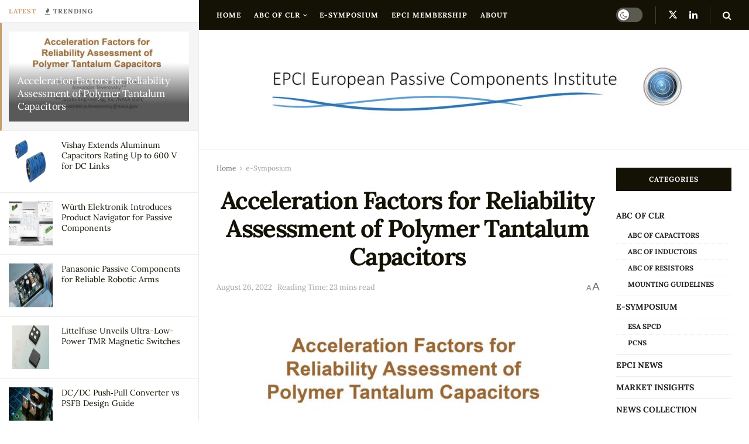

--- FILE ---
content_type: text/html; charset=UTF-8
request_url: https://epci.eu/acceleration-factors-for-reliability-assessment-of-polymer-tantalum-capacitors/
body_size: 87015
content:
<!doctype html>
<!--[if lt IE 7]> <html class="no-js lt-ie9 lt-ie8 lt-ie7" lang="en-US"> <![endif]-->
<!--[if IE 7]>    <html class="no-js lt-ie9 lt-ie8" lang="en-US"> <![endif]-->
<!--[if IE 8]>    <html class="no-js lt-ie9" lang="en-US"> <![endif]-->
<!--[if IE 9]>    <html class="no-js lt-ie10" lang="en-US"> <![endif]-->
<!--[if gt IE 8]><!--> <html class="no-js" lang="en-US"> <!--<![endif]-->
<head><meta http-equiv="Content-Type" content="text/html; charset=UTF-8" /><script>if(navigator.userAgent.match(/MSIE|Internet Explorer/i)||navigator.userAgent.match(/Trident\/7\..*?rv:11/i)){var href=document.location.href;if(!href.match(/[?&]nowprocket/)){if(href.indexOf("?")==-1){if(href.indexOf("#")==-1){document.location.href=href+"?nowprocket=1"}else{document.location.href=href.replace("#","?nowprocket=1#")}}else{if(href.indexOf("#")==-1){document.location.href=href+"&nowprocket=1"}else{document.location.href=href.replace("#","&nowprocket=1#")}}}}</script><script>(()=>{class RocketLazyLoadScripts{constructor(){this.v="2.0.4",this.userEvents=["keydown","keyup","mousedown","mouseup","mousemove","mouseover","mouseout","touchmove","touchstart","touchend","touchcancel","wheel","click","dblclick","input"],this.attributeEvents=["onblur","onclick","oncontextmenu","ondblclick","onfocus","onmousedown","onmouseenter","onmouseleave","onmousemove","onmouseout","onmouseover","onmouseup","onmousewheel","onscroll","onsubmit"]}async t(){this.i(),this.o(),/iP(ad|hone)/.test(navigator.userAgent)&&this.h(),this.u(),this.l(this),this.m(),this.k(this),this.p(this),this._(),await Promise.all([this.R(),this.L()]),this.lastBreath=Date.now(),this.S(this),this.P(),this.D(),this.O(),this.M(),await this.C(this.delayedScripts.normal),await this.C(this.delayedScripts.defer),await this.C(this.delayedScripts.async),await this.T(),await this.F(),await this.j(),await this.A(),window.dispatchEvent(new Event("rocket-allScriptsLoaded")),this.everythingLoaded=!0,this.lastTouchEnd&&await new Promise(t=>setTimeout(t,500-Date.now()+this.lastTouchEnd)),this.I(),this.H(),this.U(),this.W()}i(){this.CSPIssue=sessionStorage.getItem("rocketCSPIssue"),document.addEventListener("securitypolicyviolation",t=>{this.CSPIssue||"script-src-elem"!==t.violatedDirective||"data"!==t.blockedURI||(this.CSPIssue=!0,sessionStorage.setItem("rocketCSPIssue",!0))},{isRocket:!0})}o(){window.addEventListener("pageshow",t=>{this.persisted=t.persisted,this.realWindowLoadedFired=!0},{isRocket:!0}),window.addEventListener("pagehide",()=>{this.onFirstUserAction=null},{isRocket:!0})}h(){let t;function e(e){t=e}window.addEventListener("touchstart",e,{isRocket:!0}),window.addEventListener("touchend",function i(o){o.changedTouches[0]&&t.changedTouches[0]&&Math.abs(o.changedTouches[0].pageX-t.changedTouches[0].pageX)<10&&Math.abs(o.changedTouches[0].pageY-t.changedTouches[0].pageY)<10&&o.timeStamp-t.timeStamp<200&&(window.removeEventListener("touchstart",e,{isRocket:!0}),window.removeEventListener("touchend",i,{isRocket:!0}),"INPUT"===o.target.tagName&&"text"===o.target.type||(o.target.dispatchEvent(new TouchEvent("touchend",{target:o.target,bubbles:!0})),o.target.dispatchEvent(new MouseEvent("mouseover",{target:o.target,bubbles:!0})),o.target.dispatchEvent(new PointerEvent("click",{target:o.target,bubbles:!0,cancelable:!0,detail:1,clientX:o.changedTouches[0].clientX,clientY:o.changedTouches[0].clientY})),event.preventDefault()))},{isRocket:!0})}q(t){this.userActionTriggered||("mousemove"!==t.type||this.firstMousemoveIgnored?"keyup"===t.type||"mouseover"===t.type||"mouseout"===t.type||(this.userActionTriggered=!0,this.onFirstUserAction&&this.onFirstUserAction()):this.firstMousemoveIgnored=!0),"click"===t.type&&t.preventDefault(),t.stopPropagation(),t.stopImmediatePropagation(),"touchstart"===this.lastEvent&&"touchend"===t.type&&(this.lastTouchEnd=Date.now()),"click"===t.type&&(this.lastTouchEnd=0),this.lastEvent=t.type,t.composedPath&&t.composedPath()[0].getRootNode()instanceof ShadowRoot&&(t.rocketTarget=t.composedPath()[0]),this.savedUserEvents.push(t)}u(){this.savedUserEvents=[],this.userEventHandler=this.q.bind(this),this.userEvents.forEach(t=>window.addEventListener(t,this.userEventHandler,{passive:!1,isRocket:!0})),document.addEventListener("visibilitychange",this.userEventHandler,{isRocket:!0})}U(){this.userEvents.forEach(t=>window.removeEventListener(t,this.userEventHandler,{passive:!1,isRocket:!0})),document.removeEventListener("visibilitychange",this.userEventHandler,{isRocket:!0}),this.savedUserEvents.forEach(t=>{(t.rocketTarget||t.target).dispatchEvent(new window[t.constructor.name](t.type,t))})}m(){const t="return false",e=Array.from(this.attributeEvents,t=>"data-rocket-"+t),i="["+this.attributeEvents.join("],[")+"]",o="[data-rocket-"+this.attributeEvents.join("],[data-rocket-")+"]",s=(e,i,o)=>{o&&o!==t&&(e.setAttribute("data-rocket-"+i,o),e["rocket"+i]=new Function("event",o),e.setAttribute(i,t))};new MutationObserver(t=>{for(const n of t)"attributes"===n.type&&(n.attributeName.startsWith("data-rocket-")||this.everythingLoaded?n.attributeName.startsWith("data-rocket-")&&this.everythingLoaded&&this.N(n.target,n.attributeName.substring(12)):s(n.target,n.attributeName,n.target.getAttribute(n.attributeName))),"childList"===n.type&&n.addedNodes.forEach(t=>{if(t.nodeType===Node.ELEMENT_NODE)if(this.everythingLoaded)for(const i of[t,...t.querySelectorAll(o)])for(const t of i.getAttributeNames())e.includes(t)&&this.N(i,t.substring(12));else for(const e of[t,...t.querySelectorAll(i)])for(const t of e.getAttributeNames())this.attributeEvents.includes(t)&&s(e,t,e.getAttribute(t))})}).observe(document,{subtree:!0,childList:!0,attributeFilter:[...this.attributeEvents,...e]})}I(){this.attributeEvents.forEach(t=>{document.querySelectorAll("[data-rocket-"+t+"]").forEach(e=>{this.N(e,t)})})}N(t,e){const i=t.getAttribute("data-rocket-"+e);i&&(t.setAttribute(e,i),t.removeAttribute("data-rocket-"+e))}k(t){Object.defineProperty(HTMLElement.prototype,"onclick",{get(){return this.rocketonclick||null},set(e){this.rocketonclick=e,this.setAttribute(t.everythingLoaded?"onclick":"data-rocket-onclick","this.rocketonclick(event)")}})}S(t){function e(e,i){let o=e[i];e[i]=null,Object.defineProperty(e,i,{get:()=>o,set(s){t.everythingLoaded?o=s:e["rocket"+i]=o=s}})}e(document,"onreadystatechange"),e(window,"onload"),e(window,"onpageshow");try{Object.defineProperty(document,"readyState",{get:()=>t.rocketReadyState,set(e){t.rocketReadyState=e},configurable:!0}),document.readyState="loading"}catch(t){console.log("WPRocket DJE readyState conflict, bypassing")}}l(t){this.originalAddEventListener=EventTarget.prototype.addEventListener,this.originalRemoveEventListener=EventTarget.prototype.removeEventListener,this.savedEventListeners=[],EventTarget.prototype.addEventListener=function(e,i,o){o&&o.isRocket||!t.B(e,this)&&!t.userEvents.includes(e)||t.B(e,this)&&!t.userActionTriggered||e.startsWith("rocket-")||t.everythingLoaded?t.originalAddEventListener.call(this,e,i,o):(t.savedEventListeners.push({target:this,remove:!1,type:e,func:i,options:o}),"mouseenter"!==e&&"mouseleave"!==e||t.originalAddEventListener.call(this,e,t.savedUserEvents.push,o))},EventTarget.prototype.removeEventListener=function(e,i,o){o&&o.isRocket||!t.B(e,this)&&!t.userEvents.includes(e)||t.B(e,this)&&!t.userActionTriggered||e.startsWith("rocket-")||t.everythingLoaded?t.originalRemoveEventListener.call(this,e,i,o):t.savedEventListeners.push({target:this,remove:!0,type:e,func:i,options:o})}}J(t,e){this.savedEventListeners=this.savedEventListeners.filter(i=>{let o=i.type,s=i.target||window;return e!==o||t!==s||(this.B(o,s)&&(i.type="rocket-"+o),this.$(i),!1)})}H(){EventTarget.prototype.addEventListener=this.originalAddEventListener,EventTarget.prototype.removeEventListener=this.originalRemoveEventListener,this.savedEventListeners.forEach(t=>this.$(t))}$(t){t.remove?this.originalRemoveEventListener.call(t.target,t.type,t.func,t.options):this.originalAddEventListener.call(t.target,t.type,t.func,t.options)}p(t){let e;function i(e){return t.everythingLoaded?e:e.split(" ").map(t=>"load"===t||t.startsWith("load.")?"rocket-jquery-load":t).join(" ")}function o(o){function s(e){const s=o.fn[e];o.fn[e]=o.fn.init.prototype[e]=function(){return this[0]===window&&t.userActionTriggered&&("string"==typeof arguments[0]||arguments[0]instanceof String?arguments[0]=i(arguments[0]):"object"==typeof arguments[0]&&Object.keys(arguments[0]).forEach(t=>{const e=arguments[0][t];delete arguments[0][t],arguments[0][i(t)]=e})),s.apply(this,arguments),this}}if(o&&o.fn&&!t.allJQueries.includes(o)){const e={DOMContentLoaded:[],"rocket-DOMContentLoaded":[]};for(const t in e)document.addEventListener(t,()=>{e[t].forEach(t=>t())},{isRocket:!0});o.fn.ready=o.fn.init.prototype.ready=function(i){function s(){parseInt(o.fn.jquery)>2?setTimeout(()=>i.bind(document)(o)):i.bind(document)(o)}return"function"==typeof i&&(t.realDomReadyFired?!t.userActionTriggered||t.fauxDomReadyFired?s():e["rocket-DOMContentLoaded"].push(s):e.DOMContentLoaded.push(s)),o([])},s("on"),s("one"),s("off"),t.allJQueries.push(o)}e=o}t.allJQueries=[],o(window.jQuery),Object.defineProperty(window,"jQuery",{get:()=>e,set(t){o(t)}})}P(){const t=new Map;document.write=document.writeln=function(e){const i=document.currentScript,o=document.createRange(),s=i.parentElement;let n=t.get(i);void 0===n&&(n=i.nextSibling,t.set(i,n));const c=document.createDocumentFragment();o.setStart(c,0),c.appendChild(o.createContextualFragment(e)),s.insertBefore(c,n)}}async R(){return new Promise(t=>{this.userActionTriggered?t():this.onFirstUserAction=t})}async L(){return new Promise(t=>{document.addEventListener("DOMContentLoaded",()=>{this.realDomReadyFired=!0,t()},{isRocket:!0})})}async j(){return this.realWindowLoadedFired?Promise.resolve():new Promise(t=>{window.addEventListener("load",t,{isRocket:!0})})}M(){this.pendingScripts=[];this.scriptsMutationObserver=new MutationObserver(t=>{for(const e of t)e.addedNodes.forEach(t=>{"SCRIPT"!==t.tagName||t.noModule||t.isWPRocket||this.pendingScripts.push({script:t,promise:new Promise(e=>{const i=()=>{const i=this.pendingScripts.findIndex(e=>e.script===t);i>=0&&this.pendingScripts.splice(i,1),e()};t.addEventListener("load",i,{isRocket:!0}),t.addEventListener("error",i,{isRocket:!0}),setTimeout(i,1e3)})})})}),this.scriptsMutationObserver.observe(document,{childList:!0,subtree:!0})}async F(){await this.X(),this.pendingScripts.length?(await this.pendingScripts[0].promise,await this.F()):this.scriptsMutationObserver.disconnect()}D(){this.delayedScripts={normal:[],async:[],defer:[]},document.querySelectorAll("script[type$=rocketlazyloadscript]").forEach(t=>{t.hasAttribute("data-rocket-src")?t.hasAttribute("async")&&!1!==t.async?this.delayedScripts.async.push(t):t.hasAttribute("defer")&&!1!==t.defer||"module"===t.getAttribute("data-rocket-type")?this.delayedScripts.defer.push(t):this.delayedScripts.normal.push(t):this.delayedScripts.normal.push(t)})}async _(){await this.L();let t=[];document.querySelectorAll("script[type$=rocketlazyloadscript][data-rocket-src]").forEach(e=>{let i=e.getAttribute("data-rocket-src");if(i&&!i.startsWith("data:")){i.startsWith("//")&&(i=location.protocol+i);try{const o=new URL(i).origin;o!==location.origin&&t.push({src:o,crossOrigin:e.crossOrigin||"module"===e.getAttribute("data-rocket-type")})}catch(t){}}}),t=[...new Map(t.map(t=>[JSON.stringify(t),t])).values()],this.Y(t,"preconnect")}async G(t){if(await this.K(),!0!==t.noModule||!("noModule"in HTMLScriptElement.prototype))return new Promise(e=>{let i;function o(){(i||t).setAttribute("data-rocket-status","executed"),e()}try{if(navigator.userAgent.includes("Firefox/")||""===navigator.vendor||this.CSPIssue)i=document.createElement("script"),[...t.attributes].forEach(t=>{let e=t.nodeName;"type"!==e&&("data-rocket-type"===e&&(e="type"),"data-rocket-src"===e&&(e="src"),i.setAttribute(e,t.nodeValue))}),t.text&&(i.text=t.text),t.nonce&&(i.nonce=t.nonce),i.hasAttribute("src")?(i.addEventListener("load",o,{isRocket:!0}),i.addEventListener("error",()=>{i.setAttribute("data-rocket-status","failed-network"),e()},{isRocket:!0}),setTimeout(()=>{i.isConnected||e()},1)):(i.text=t.text,o()),i.isWPRocket=!0,t.parentNode.replaceChild(i,t);else{const i=t.getAttribute("data-rocket-type"),s=t.getAttribute("data-rocket-src");i?(t.type=i,t.removeAttribute("data-rocket-type")):t.removeAttribute("type"),t.addEventListener("load",o,{isRocket:!0}),t.addEventListener("error",i=>{this.CSPIssue&&i.target.src.startsWith("data:")?(console.log("WPRocket: CSP fallback activated"),t.removeAttribute("src"),this.G(t).then(e)):(t.setAttribute("data-rocket-status","failed-network"),e())},{isRocket:!0}),s?(t.fetchPriority="high",t.removeAttribute("data-rocket-src"),t.src=s):t.src="data:text/javascript;base64,"+window.btoa(unescape(encodeURIComponent(t.text)))}}catch(i){t.setAttribute("data-rocket-status","failed-transform"),e()}});t.setAttribute("data-rocket-status","skipped")}async C(t){const e=t.shift();return e?(e.isConnected&&await this.G(e),this.C(t)):Promise.resolve()}O(){this.Y([...this.delayedScripts.normal,...this.delayedScripts.defer,...this.delayedScripts.async],"preload")}Y(t,e){this.trash=this.trash||[];let i=!0;var o=document.createDocumentFragment();t.forEach(t=>{const s=t.getAttribute&&t.getAttribute("data-rocket-src")||t.src;if(s&&!s.startsWith("data:")){const n=document.createElement("link");n.href=s,n.rel=e,"preconnect"!==e&&(n.as="script",n.fetchPriority=i?"high":"low"),t.getAttribute&&"module"===t.getAttribute("data-rocket-type")&&(n.crossOrigin=!0),t.crossOrigin&&(n.crossOrigin=t.crossOrigin),t.integrity&&(n.integrity=t.integrity),t.nonce&&(n.nonce=t.nonce),o.appendChild(n),this.trash.push(n),i=!1}}),document.head.appendChild(o)}W(){this.trash.forEach(t=>t.remove())}async T(){try{document.readyState="interactive"}catch(t){}this.fauxDomReadyFired=!0;try{await this.K(),this.J(document,"readystatechange"),document.dispatchEvent(new Event("rocket-readystatechange")),await this.K(),document.rocketonreadystatechange&&document.rocketonreadystatechange(),await this.K(),this.J(document,"DOMContentLoaded"),document.dispatchEvent(new Event("rocket-DOMContentLoaded")),await this.K(),this.J(window,"DOMContentLoaded"),window.dispatchEvent(new Event("rocket-DOMContentLoaded"))}catch(t){console.error(t)}}async A(){try{document.readyState="complete"}catch(t){}try{await this.K(),this.J(document,"readystatechange"),document.dispatchEvent(new Event("rocket-readystatechange")),await this.K(),document.rocketonreadystatechange&&document.rocketonreadystatechange(),await this.K(),this.J(window,"load"),window.dispatchEvent(new Event("rocket-load")),await this.K(),window.rocketonload&&window.rocketonload(),await this.K(),this.allJQueries.forEach(t=>t(window).trigger("rocket-jquery-load")),await this.K(),this.J(window,"pageshow");const t=new Event("rocket-pageshow");t.persisted=this.persisted,window.dispatchEvent(t),await this.K(),window.rocketonpageshow&&window.rocketonpageshow({persisted:this.persisted})}catch(t){console.error(t)}}async K(){Date.now()-this.lastBreath>45&&(await this.X(),this.lastBreath=Date.now())}async X(){return document.hidden?new Promise(t=>setTimeout(t)):new Promise(t=>requestAnimationFrame(t))}B(t,e){return e===document&&"readystatechange"===t||(e===document&&"DOMContentLoaded"===t||(e===window&&"DOMContentLoaded"===t||(e===window&&"load"===t||e===window&&"pageshow"===t)))}static run(){(new RocketLazyLoadScripts).t()}}RocketLazyLoadScripts.run()})();</script>
    
    <meta name='viewport' content='width=device-width, initial-scale=1, user-scalable=yes' />
    <link rel="profile" href="http://gmpg.org/xfn/11" />
    <link rel="pingback" href="https://epci.eu/xmlrpc.php" />
    <script type="text/javascript">
/* <![CDATA[ */
(()=>{var e={};e.g=function(){if("object"==typeof globalThis)return globalThis;try{return this||new Function("return this")()}catch(e){if("object"==typeof window)return window}}(),function({ampUrl:n,isCustomizePreview:t,isAmpDevMode:r,noampQueryVarName:o,noampQueryVarValue:s,disabledStorageKey:i,mobileUserAgents:a,regexRegex:c}){if("undefined"==typeof sessionStorage)return;const d=new RegExp(c);if(!a.some((e=>{const n=e.match(d);return!(!n||!new RegExp(n[1],n[2]).test(navigator.userAgent))||navigator.userAgent.includes(e)})))return;e.g.addEventListener("DOMContentLoaded",(()=>{const e=document.getElementById("amp-mobile-version-switcher");if(!e)return;e.hidden=!1;const n=e.querySelector("a[href]");n&&n.addEventListener("click",(()=>{sessionStorage.removeItem(i)}))}));const g=r&&["paired-browsing-non-amp","paired-browsing-amp"].includes(window.name);if(sessionStorage.getItem(i)||t||g)return;const u=new URL(location.href),m=new URL(n);m.hash=u.hash,u.searchParams.has(o)&&s===u.searchParams.get(o)?sessionStorage.setItem(i,"1"):m.href!==u.href&&(window.stop(),location.replace(m.href))}({"ampUrl":"https:\/\/epci.eu\/acceleration-factors-for-reliability-assessment-of-polymer-tantalum-capacitors\/?amp=1","noampQueryVarName":"noamp","noampQueryVarValue":"mobile","disabledStorageKey":"amp_mobile_redirect_disabled","mobileUserAgents":["Mobile","Android","Silk\/","Kindle","BlackBerry","Opera Mini","Opera Mobi"],"regexRegex":"^\\\/((?:.|\\n)+)\\\/([i]*)$","isCustomizePreview":false,"isAmpDevMode":false})})();
/* ]]> */
</script>
<meta name='robots' content='index, follow, max-image-preview:large, max-snippet:-1, max-video-preview:-1' />
			<script type="rocketlazyloadscript" data-rocket-type="text/javascript">
			  var jnews_ajax_url = '/?ajax-request=jnews'
			</script>
			<script type="rocketlazyloadscript" data-rocket-type="text/javascript">;window.jnews=window.jnews||{},window.jnews.library=window.jnews.library||{},window.jnews.library=function(){"use strict";var e=this;e.win=window,e.doc=document,e.noop=function(){},e.globalBody=e.doc.getElementsByTagName("body")[0],e.globalBody=e.globalBody?e.globalBody:e.doc,e.win.jnewsDataStorage=e.win.jnewsDataStorage||{_storage:new WeakMap,put:function(e,t,n){this._storage.has(e)||this._storage.set(e,new Map),this._storage.get(e).set(t,n)},get:function(e,t){return this._storage.get(e).get(t)},has:function(e,t){return this._storage.has(e)&&this._storage.get(e).has(t)},remove:function(e,t){var n=this._storage.get(e).delete(t);return 0===!this._storage.get(e).size&&this._storage.delete(e),n}},e.windowWidth=function(){return e.win.innerWidth||e.docEl.clientWidth||e.globalBody.clientWidth},e.windowHeight=function(){return e.win.innerHeight||e.docEl.clientHeight||e.globalBody.clientHeight},e.requestAnimationFrame=e.win.requestAnimationFrame||e.win.webkitRequestAnimationFrame||e.win.mozRequestAnimationFrame||e.win.msRequestAnimationFrame||window.oRequestAnimationFrame||function(e){return setTimeout(e,1e3/60)},e.cancelAnimationFrame=e.win.cancelAnimationFrame||e.win.webkitCancelAnimationFrame||e.win.webkitCancelRequestAnimationFrame||e.win.mozCancelAnimationFrame||e.win.msCancelRequestAnimationFrame||e.win.oCancelRequestAnimationFrame||function(e){clearTimeout(e)},e.classListSupport="classList"in document.createElement("_"),e.hasClass=e.classListSupport?function(e,t){return e.classList.contains(t)}:function(e,t){return e.className.indexOf(t)>=0},e.addClass=e.classListSupport?function(t,n){e.hasClass(t,n)||t.classList.add(n)}:function(t,n){e.hasClass(t,n)||(t.className+=" "+n)},e.removeClass=e.classListSupport?function(t,n){e.hasClass(t,n)&&t.classList.remove(n)}:function(t,n){e.hasClass(t,n)&&(t.className=t.className.replace(n,""))},e.objKeys=function(e){var t=[];for(var n in e)Object.prototype.hasOwnProperty.call(e,n)&&t.push(n);return t},e.isObjectSame=function(e,t){var n=!0;return JSON.stringify(e)!==JSON.stringify(t)&&(n=!1),n},e.extend=function(){for(var e,t,n,o=arguments[0]||{},i=1,a=arguments.length;i<a;i++)if(null!==(e=arguments[i]))for(t in e)o!==(n=e[t])&&void 0!==n&&(o[t]=n);return o},e.dataStorage=e.win.jnewsDataStorage,e.isVisible=function(e){return 0!==e.offsetWidth&&0!==e.offsetHeight||e.getBoundingClientRect().length},e.getHeight=function(e){return e.offsetHeight||e.clientHeight||e.getBoundingClientRect().height},e.getWidth=function(e){return e.offsetWidth||e.clientWidth||e.getBoundingClientRect().width},e.supportsPassive=!1;try{var t=Object.defineProperty({},"passive",{get:function(){e.supportsPassive=!0}});"createEvent"in e.doc?e.win.addEventListener("test",null,t):"fireEvent"in e.doc&&e.win.attachEvent("test",null)}catch(e){}e.passiveOption=!!e.supportsPassive&&{passive:!0},e.setStorage=function(e,t){e="jnews-"+e;var n={expired:Math.floor(((new Date).getTime()+432e5)/1e3)};t=Object.assign(n,t);localStorage.setItem(e,JSON.stringify(t))},e.getStorage=function(e){e="jnews-"+e;var t=localStorage.getItem(e);return null!==t&&0<t.length?JSON.parse(localStorage.getItem(e)):{}},e.expiredStorage=function(){var t,n="jnews-";for(var o in localStorage)o.indexOf(n)>-1&&"undefined"!==(t=e.getStorage(o.replace(n,""))).expired&&t.expired<Math.floor((new Date).getTime()/1e3)&&localStorage.removeItem(o)},e.addEvents=function(t,n,o){for(var i in n){var a=["touchstart","touchmove"].indexOf(i)>=0&&!o&&e.passiveOption;"createEvent"in e.doc?t.addEventListener(i,n[i],a):"fireEvent"in e.doc&&t.attachEvent("on"+i,n[i])}},e.removeEvents=function(t,n){for(var o in n)"createEvent"in e.doc?t.removeEventListener(o,n[o]):"fireEvent"in e.doc&&t.detachEvent("on"+o,n[o])},e.triggerEvents=function(t,n,o){var i;o=o||{detail:null};return"createEvent"in e.doc?(!(i=e.doc.createEvent("CustomEvent")||new CustomEvent(n)).initCustomEvent||i.initCustomEvent(n,!0,!1,o),void t.dispatchEvent(i)):"fireEvent"in e.doc?((i=e.doc.createEventObject()).eventType=n,void t.fireEvent("on"+i.eventType,i)):void 0},e.getParents=function(t,n){void 0===n&&(n=e.doc);for(var o=[],i=t.parentNode,a=!1;!a;)if(i){var r=i;r.querySelectorAll(n).length?a=!0:(o.push(r),i=r.parentNode)}else o=[],a=!0;return o},e.forEach=function(e,t,n){for(var o=0,i=e.length;o<i;o++)t.call(n,e[o],o)},e.getText=function(e){return e.innerText||e.textContent},e.setText=function(e,t){var n="object"==typeof t?t.innerText||t.textContent:t;e.innerText&&(e.innerText=n),e.textContent&&(e.textContent=n)},e.httpBuildQuery=function(t){return e.objKeys(t).reduce(function t(n){var o=arguments.length>1&&void 0!==arguments[1]?arguments[1]:null;return function(i,a){var r=n[a];a=encodeURIComponent(a);var s=o?"".concat(o,"[").concat(a,"]"):a;return null==r||"function"==typeof r?(i.push("".concat(s,"=")),i):["number","boolean","string"].includes(typeof r)?(i.push("".concat(s,"=").concat(encodeURIComponent(r))),i):(i.push(e.objKeys(r).reduce(t(r,s),[]).join("&")),i)}}(t),[]).join("&")},e.get=function(t,n,o,i){return o="function"==typeof o?o:e.noop,e.ajax("GET",t,n,o,i)},e.post=function(t,n,o,i){return o="function"==typeof o?o:e.noop,e.ajax("POST",t,n,o,i)},e.ajax=function(t,n,o,i,a){var r=new XMLHttpRequest,s=n,c=e.httpBuildQuery(o);if(t=-1!=["GET","POST"].indexOf(t)?t:"GET",r.open(t,s+("GET"==t?"?"+c:""),!0),"POST"==t&&r.setRequestHeader("Content-type","application/x-www-form-urlencoded"),r.setRequestHeader("X-Requested-With","XMLHttpRequest"),r.onreadystatechange=function(){4===r.readyState&&200<=r.status&&300>r.status&&"function"==typeof i&&i.call(void 0,r.response)},void 0!==a&&!a){return{xhr:r,send:function(){r.send("POST"==t?c:null)}}}return r.send("POST"==t?c:null),{xhr:r}},e.scrollTo=function(t,n,o){function i(e,t,n){this.start=this.position(),this.change=e-this.start,this.currentTime=0,this.increment=20,this.duration=void 0===n?500:n,this.callback=t,this.finish=!1,this.animateScroll()}return Math.easeInOutQuad=function(e,t,n,o){return(e/=o/2)<1?n/2*e*e+t:-n/2*(--e*(e-2)-1)+t},i.prototype.stop=function(){this.finish=!0},i.prototype.move=function(t){e.doc.documentElement.scrollTop=t,e.globalBody.parentNode.scrollTop=t,e.globalBody.scrollTop=t},i.prototype.position=function(){return e.doc.documentElement.scrollTop||e.globalBody.parentNode.scrollTop||e.globalBody.scrollTop},i.prototype.animateScroll=function(){this.currentTime+=this.increment;var t=Math.easeInOutQuad(this.currentTime,this.start,this.change,this.duration);this.move(t),this.currentTime<this.duration&&!this.finish?e.requestAnimationFrame.call(e.win,this.animateScroll.bind(this)):this.callback&&"function"==typeof this.callback&&this.callback()},new i(t,n,o)},e.unwrap=function(t){var n,o=t;e.forEach(t,(function(e,t){n?n+=e:n=e})),o.replaceWith(n)},e.performance={start:function(e){performance.mark(e+"Start")},stop:function(e){performance.mark(e+"End"),performance.measure(e,e+"Start",e+"End")}},e.fps=function(){var t=0,n=0,o=0;!function(){var i=t=0,a=0,r=0,s=document.getElementById("fpsTable"),c=function(t){void 0===document.getElementsByTagName("body")[0]?e.requestAnimationFrame.call(e.win,(function(){c(t)})):document.getElementsByTagName("body")[0].appendChild(t)};null===s&&((s=document.createElement("div")).style.position="fixed",s.style.top="120px",s.style.left="10px",s.style.width="100px",s.style.height="20px",s.style.border="1px solid black",s.style.fontSize="11px",s.style.zIndex="100000",s.style.backgroundColor="white",s.id="fpsTable",c(s));var l=function(){o++,n=Date.now(),(a=(o/(r=(n-t)/1e3)).toPrecision(2))!=i&&(i=a,s.innerHTML=i+"fps"),1<r&&(t=n,o=0),e.requestAnimationFrame.call(e.win,l)};l()}()},e.instr=function(e,t){for(var n=0;n<t.length;n++)if(-1!==e.toLowerCase().indexOf(t[n].toLowerCase()))return!0},e.winLoad=function(t,n){function o(o){if("complete"===e.doc.readyState||"interactive"===e.doc.readyState)return!o||n?setTimeout(t,n||1):t(o),1}o()||e.addEvents(e.win,{load:o})},e.docReady=function(t,n){function o(o){if("complete"===e.doc.readyState||"interactive"===e.doc.readyState)return!o||n?setTimeout(t,n||1):t(o),1}o()||e.addEvents(e.doc,{DOMContentLoaded:o})},e.fireOnce=function(){e.docReady((function(){e.assets=e.assets||[],e.assets.length&&(e.boot(),e.load_assets())}),50)},e.boot=function(){e.length&&e.doc.querySelectorAll("style[media]").forEach((function(e){"not all"==e.getAttribute("media")&&e.removeAttribute("media")}))},e.create_js=function(t,n){var o=e.doc.createElement("script");switch(o.setAttribute("src",t),n){case"defer":o.setAttribute("defer",!0);break;case"async":o.setAttribute("async",!0);break;case"deferasync":o.setAttribute("defer",!0),o.setAttribute("async",!0)}e.globalBody.appendChild(o)},e.load_assets=function(){"object"==typeof e.assets&&e.forEach(e.assets.slice(0),(function(t,n){var o="";t.defer&&(o+="defer"),t.async&&(o+="async"),e.create_js(t.url,o);var i=e.assets.indexOf(t);i>-1&&e.assets.splice(i,1)})),e.assets=jnewsoption.au_scripts=window.jnewsads=[]},e.setCookie=function(e,t,n){var o="";if(n){var i=new Date;i.setTime(i.getTime()+24*n*60*60*1e3),o="; expires="+i.toUTCString()}document.cookie=e+"="+(t||"")+o+"; path=/"},e.getCookie=function(e){for(var t=e+"=",n=document.cookie.split(";"),o=0;o<n.length;o++){for(var i=n[o];" "==i.charAt(0);)i=i.substring(1,i.length);if(0==i.indexOf(t))return i.substring(t.length,i.length)}return null},e.eraseCookie=function(e){document.cookie=e+"=; Path=/; Expires=Thu, 01 Jan 1970 00:00:01 GMT;"},e.docReady((function(){e.globalBody=e.globalBody==e.doc?e.doc.getElementsByTagName("body")[0]:e.globalBody,e.globalBody=e.globalBody?e.globalBody:e.doc})),e.winLoad((function(){e.winLoad((function(){var t=!1;if(void 0!==window.jnewsadmin)if(void 0!==window.file_version_checker){var n=e.objKeys(window.file_version_checker);n.length?n.forEach((function(e){t||"10.0.4"===window.file_version_checker[e]||(t=!0)})):t=!0}else t=!0;t&&(window.jnewsHelper.getMessage(),window.jnewsHelper.getNotice())}),2500)}))},window.jnews.library=new window.jnews.library;</script>
	<!-- This site is optimized with the Yoast SEO plugin v26.7 - https://yoast.com/wordpress/plugins/seo/ -->
	<title>Acceleration Factors for Reliability Assessment of Polymer Tantalum Capacitors</title>
<link data-rocket-prefetch href="https://fonts.googleapis.com" rel="dns-prefetch">
<link data-rocket-prefetch href="https://passive-components.eu" rel="dns-prefetch">
<link data-rocket-prefetch href="https://stats.wp.com" rel="dns-prefetch">
<link data-rocket-preload as="style" href="https://fonts.googleapis.com/css?family=Lora%3Aregular%2C700&#038;display=swap" rel="preload">
<link href="https://fonts.googleapis.com/css?family=Lora%3Aregular%2C700&#038;display=swap" media="print" onload="this.media=&#039;all&#039;" rel="stylesheet">
<style id="wpr-usedcss">img.emoji{display:inline!important;border:none!important;box-shadow:none!important;height:1em!important;width:1em!important;margin:0 .07em!important;vertical-align:-.1em!important;background:0 0!important;padding:0!important}:where(.wp-block-button__link){border-radius:9999px;box-shadow:none;padding:calc(.667em + 2px) calc(1.333em + 2px);text-decoration:none}:root :where(.wp-block-button .wp-block-button__link.is-style-outline),:root :where(.wp-block-button.is-style-outline>.wp-block-button__link){border:2px solid;padding:.667em 1.333em}:root :where(.wp-block-button .wp-block-button__link.is-style-outline:not(.has-text-color)),:root :where(.wp-block-button.is-style-outline>.wp-block-button__link:not(.has-text-color)){color:currentColor}:root :where(.wp-block-button .wp-block-button__link.is-style-outline:not(.has-background)),:root :where(.wp-block-button.is-style-outline>.wp-block-button__link:not(.has-background)){background-color:initial;background-image:none}:where(.wp-block-calendar table:not(.has-background) th){background:#ddd}:where(.wp-block-columns){margin-bottom:1.75em}:where(.wp-block-columns.has-background){padding:1.25em 2.375em}:where(.wp-block-post-comments input[type=submit]){border:none}:where(.wp-block-cover-image:not(.has-text-color)),:where(.wp-block-cover:not(.has-text-color)){color:#fff}:where(.wp-block-cover-image.is-light:not(.has-text-color)),:where(.wp-block-cover.is-light:not(.has-text-color)){color:#000}:root :where(.wp-block-cover h1:not(.has-text-color)),:root :where(.wp-block-cover h2:not(.has-text-color)),:root :where(.wp-block-cover h3:not(.has-text-color)),:root :where(.wp-block-cover h4:not(.has-text-color)),:root :where(.wp-block-cover h5:not(.has-text-color)),:root :where(.wp-block-cover h6:not(.has-text-color)),:root :where(.wp-block-cover p:not(.has-text-color)){color:inherit}:where(.wp-block-file){margin-bottom:1.5em}:where(.wp-block-file__button){border-radius:2em;display:inline-block;padding:.5em 1em}:where(.wp-block-file__button):is(a):active,:where(.wp-block-file__button):is(a):focus,:where(.wp-block-file__button):is(a):hover,:where(.wp-block-file__button):is(a):visited{box-shadow:none;color:#fff;opacity:.85;text-decoration:none}:where(.wp-block-group.wp-block-group-is-layout-constrained){position:relative}.wp-block-image img{box-sizing:border-box;height:auto;max-width:100%;vertical-align:bottom}.wp-block-image.aligncenter{text-align:center}.wp-block-image .aligncenter,.wp-block-image .alignleft,.wp-block-image .alignright,.wp-block-image.aligncenter,.wp-block-image.alignleft,.wp-block-image.alignright{display:table}.wp-block-image .aligncenter>figcaption,.wp-block-image .alignleft>figcaption,.wp-block-image .alignright>figcaption,.wp-block-image.aligncenter>figcaption,.wp-block-image.alignleft>figcaption,.wp-block-image.alignright>figcaption{caption-side:bottom;display:table-caption}.wp-block-image .alignleft{float:left;margin:.5em 1em .5em 0}.wp-block-image .alignright{float:right;margin:.5em 0 .5em 1em}.wp-block-image .aligncenter{margin-left:auto;margin-right:auto}.wp-block-image :where(figcaption){margin-bottom:1em;margin-top:.5em}:root :where(.wp-block-image.is-style-rounded img,.wp-block-image .is-style-rounded img){border-radius:9999px}.wp-block-image figure{margin:0}:where(.wp-block-latest-comments:not([style*=line-height] .wp-block-latest-comments__comment)){line-height:1.1}:where(.wp-block-latest-comments:not([style*=line-height] .wp-block-latest-comments__comment-excerpt p)){line-height:1.8}:root :where(.wp-block-latest-posts.is-grid){padding:0}:root :where(.wp-block-latest-posts.wp-block-latest-posts__list){padding-left:0}ul{box-sizing:border-box}:root :where(ul.has-background,ol.has-background){padding:1.25em 2.375em}:where(.wp-block-navigation.has-background .wp-block-navigation-item a:not(.wp-element-button)),:where(.wp-block-navigation.has-background .wp-block-navigation-submenu a:not(.wp-element-button)){padding:.5em 1em}:where(.wp-block-navigation .wp-block-navigation__submenu-container .wp-block-navigation-item a:not(.wp-element-button)),:where(.wp-block-navigation .wp-block-navigation__submenu-container .wp-block-navigation-submenu a:not(.wp-element-button)),:where(.wp-block-navigation .wp-block-navigation__submenu-container .wp-block-navigation-submenu button.wp-block-navigation-item__content),:where(.wp-block-navigation .wp-block-navigation__submenu-container .wp-block-pages-list__item button.wp-block-navigation-item__content){padding:.5em 1em}:root :where(p.has-background){padding:1.25em 2.375em}:where(p.has-text-color:not(.has-link-color)) a{color:inherit}:where(.wp-block-post-comments-form) input:not([type=submit]),:where(.wp-block-post-comments-form) textarea{border:1px solid #949494;font-family:inherit;font-size:1em}:where(.wp-block-post-comments-form) input:where(:not([type=submit]):not([type=checkbox])),:where(.wp-block-post-comments-form) textarea{padding:calc(.667em + 2px)}:where(.wp-block-post-excerpt){margin-bottom:var(--wp--style--block-gap);margin-top:var(--wp--style--block-gap)}:where(.wp-block-preformatted.has-background){padding:1.25em 2.375em}:where(.wp-block-search__button){border:1px solid #ccc;padding:6px 10px}:where(.wp-block-search__input){font-family:inherit;font-size:inherit;font-style:inherit;font-weight:inherit;letter-spacing:inherit;line-height:inherit;text-transform:inherit}:where(.wp-block-search__button-inside .wp-block-search__inside-wrapper){border:1px solid #949494;box-sizing:border-box;padding:4px}:where(.wp-block-search__button-inside .wp-block-search__inside-wrapper) .wp-block-search__input{border:none;border-radius:0;padding:0 4px}:where(.wp-block-search__button-inside .wp-block-search__inside-wrapper) .wp-block-search__input:focus{outline:0}:where(.wp-block-search__button-inside .wp-block-search__inside-wrapper) :where(.wp-block-search__button){padding:4px 8px}:root :where(.wp-block-separator.is-style-dots){height:auto;line-height:1;text-align:center}:root :where(.wp-block-separator.is-style-dots):before{color:currentColor;content:"···";font-family:serif;font-size:1.5em;letter-spacing:2em;padding-left:2em}:root :where(.wp-block-site-logo.is-style-rounded){border-radius:9999px}:root :where(.wp-block-site-title a){color:inherit}:where(.wp-block-social-links:not(.is-style-logos-only)) .wp-social-link{background-color:#f0f0f0;color:#444}:where(.wp-block-social-links:not(.is-style-logos-only)) .wp-social-link-amazon{background-color:#f90;color:#fff}:where(.wp-block-social-links:not(.is-style-logos-only)) .wp-social-link-bandcamp{background-color:#1ea0c3;color:#fff}:where(.wp-block-social-links:not(.is-style-logos-only)) .wp-social-link-behance{background-color:#0757fe;color:#fff}:where(.wp-block-social-links:not(.is-style-logos-only)) .wp-social-link-bluesky{background-color:#0a7aff;color:#fff}:where(.wp-block-social-links:not(.is-style-logos-only)) .wp-social-link-codepen{background-color:#1e1f26;color:#fff}:where(.wp-block-social-links:not(.is-style-logos-only)) .wp-social-link-deviantart{background-color:#02e49b;color:#fff}:where(.wp-block-social-links:not(.is-style-logos-only)) .wp-social-link-dribbble{background-color:#e94c89;color:#fff}:where(.wp-block-social-links:not(.is-style-logos-only)) .wp-social-link-dropbox{background-color:#4280ff;color:#fff}:where(.wp-block-social-links:not(.is-style-logos-only)) .wp-social-link-etsy{background-color:#f45800;color:#fff}:where(.wp-block-social-links:not(.is-style-logos-only)) .wp-social-link-facebook{background-color:#1778f2;color:#fff}:where(.wp-block-social-links:not(.is-style-logos-only)) .wp-social-link-fivehundredpx{background-color:#000;color:#fff}:where(.wp-block-social-links:not(.is-style-logos-only)) .wp-social-link-flickr{background-color:#0461dd;color:#fff}:where(.wp-block-social-links:not(.is-style-logos-only)) .wp-social-link-foursquare{background-color:#e65678;color:#fff}:where(.wp-block-social-links:not(.is-style-logos-only)) .wp-social-link-github{background-color:#24292d;color:#fff}:where(.wp-block-social-links:not(.is-style-logos-only)) .wp-social-link-goodreads{background-color:#eceadd;color:#382110}:where(.wp-block-social-links:not(.is-style-logos-only)) .wp-social-link-google{background-color:#ea4434;color:#fff}:where(.wp-block-social-links:not(.is-style-logos-only)) .wp-social-link-gravatar{background-color:#1d4fc4;color:#fff}:where(.wp-block-social-links:not(.is-style-logos-only)) .wp-social-link-instagram{background-color:#f00075;color:#fff}:where(.wp-block-social-links:not(.is-style-logos-only)) .wp-social-link-lastfm{background-color:#e21b24;color:#fff}:where(.wp-block-social-links:not(.is-style-logos-only)) .wp-social-link-linkedin{background-color:#0d66c2;color:#fff}:where(.wp-block-social-links:not(.is-style-logos-only)) .wp-social-link-mastodon{background-color:#3288d4;color:#fff}:where(.wp-block-social-links:not(.is-style-logos-only)) .wp-social-link-medium{background-color:#000;color:#fff}:where(.wp-block-social-links:not(.is-style-logos-only)) .wp-social-link-meetup{background-color:#f6405f;color:#fff}:where(.wp-block-social-links:not(.is-style-logos-only)) .wp-social-link-patreon{background-color:#000;color:#fff}:where(.wp-block-social-links:not(.is-style-logos-only)) .wp-social-link-pinterest{background-color:#e60122;color:#fff}:where(.wp-block-social-links:not(.is-style-logos-only)) .wp-social-link-pocket{background-color:#ef4155;color:#fff}:where(.wp-block-social-links:not(.is-style-logos-only)) .wp-social-link-reddit{background-color:#ff4500;color:#fff}:where(.wp-block-social-links:not(.is-style-logos-only)) .wp-social-link-skype{background-color:#0478d7;color:#fff}:where(.wp-block-social-links:not(.is-style-logos-only)) .wp-social-link-snapchat{background-color:#fefc00;color:#fff;stroke:#000}:where(.wp-block-social-links:not(.is-style-logos-only)) .wp-social-link-soundcloud{background-color:#ff5600;color:#fff}:where(.wp-block-social-links:not(.is-style-logos-only)) .wp-social-link-spotify{background-color:#1bd760;color:#fff}:where(.wp-block-social-links:not(.is-style-logos-only)) .wp-social-link-telegram{background-color:#2aabee;color:#fff}:where(.wp-block-social-links:not(.is-style-logos-only)) .wp-social-link-threads{background-color:#000;color:#fff}:where(.wp-block-social-links:not(.is-style-logos-only)) .wp-social-link-tiktok{background-color:#000;color:#fff}:where(.wp-block-social-links:not(.is-style-logos-only)) .wp-social-link-tumblr{background-color:#011835;color:#fff}:where(.wp-block-social-links:not(.is-style-logos-only)) .wp-social-link-twitch{background-color:#6440a4;color:#fff}:where(.wp-block-social-links:not(.is-style-logos-only)) .wp-social-link-twitter{background-color:#1da1f2;color:#fff}:where(.wp-block-social-links:not(.is-style-logos-only)) .wp-social-link-vimeo{background-color:#1eb7ea;color:#fff}:where(.wp-block-social-links:not(.is-style-logos-only)) .wp-social-link-vk{background-color:#4680c2;color:#fff}:where(.wp-block-social-links:not(.is-style-logos-only)) .wp-social-link-wordpress{background-color:#3499cd;color:#fff}:where(.wp-block-social-links:not(.is-style-logos-only)) .wp-social-link-whatsapp{background-color:#25d366;color:#fff}:where(.wp-block-social-links:not(.is-style-logos-only)) .wp-social-link-x{background-color:#000;color:#fff}:where(.wp-block-social-links:not(.is-style-logos-only)) .wp-social-link-yelp{background-color:#d32422;color:#fff}:where(.wp-block-social-links:not(.is-style-logos-only)) .wp-social-link-youtube{background-color:red;color:#fff}:where(.wp-block-social-links.is-style-logos-only) .wp-social-link{background:0 0}:where(.wp-block-social-links.is-style-logos-only) .wp-social-link svg{height:1.25em;width:1.25em}:where(.wp-block-social-links.is-style-logos-only) .wp-social-link-amazon{color:#f90}:where(.wp-block-social-links.is-style-logos-only) .wp-social-link-bandcamp{color:#1ea0c3}:where(.wp-block-social-links.is-style-logos-only) .wp-social-link-behance{color:#0757fe}:where(.wp-block-social-links.is-style-logos-only) .wp-social-link-bluesky{color:#0a7aff}:where(.wp-block-social-links.is-style-logos-only) .wp-social-link-codepen{color:#1e1f26}:where(.wp-block-social-links.is-style-logos-only) .wp-social-link-deviantart{color:#02e49b}:where(.wp-block-social-links.is-style-logos-only) .wp-social-link-dribbble{color:#e94c89}:where(.wp-block-social-links.is-style-logos-only) .wp-social-link-dropbox{color:#4280ff}:where(.wp-block-social-links.is-style-logos-only) .wp-social-link-etsy{color:#f45800}:where(.wp-block-social-links.is-style-logos-only) .wp-social-link-facebook{color:#1778f2}:where(.wp-block-social-links.is-style-logos-only) .wp-social-link-fivehundredpx{color:#000}:where(.wp-block-social-links.is-style-logos-only) .wp-social-link-flickr{color:#0461dd}:where(.wp-block-social-links.is-style-logos-only) .wp-social-link-foursquare{color:#e65678}:where(.wp-block-social-links.is-style-logos-only) .wp-social-link-github{color:#24292d}:where(.wp-block-social-links.is-style-logos-only) .wp-social-link-goodreads{color:#382110}:where(.wp-block-social-links.is-style-logos-only) .wp-social-link-google{color:#ea4434}:where(.wp-block-social-links.is-style-logos-only) .wp-social-link-gravatar{color:#1d4fc4}:where(.wp-block-social-links.is-style-logos-only) .wp-social-link-instagram{color:#f00075}:where(.wp-block-social-links.is-style-logos-only) .wp-social-link-lastfm{color:#e21b24}:where(.wp-block-social-links.is-style-logos-only) .wp-social-link-linkedin{color:#0d66c2}:where(.wp-block-social-links.is-style-logos-only) .wp-social-link-mastodon{color:#3288d4}:where(.wp-block-social-links.is-style-logos-only) .wp-social-link-medium{color:#000}:where(.wp-block-social-links.is-style-logos-only) .wp-social-link-meetup{color:#f6405f}:where(.wp-block-social-links.is-style-logos-only) .wp-social-link-patreon{color:#000}:where(.wp-block-social-links.is-style-logos-only) .wp-social-link-pinterest{color:#e60122}:where(.wp-block-social-links.is-style-logos-only) .wp-social-link-pocket{color:#ef4155}:where(.wp-block-social-links.is-style-logos-only) .wp-social-link-reddit{color:#ff4500}:where(.wp-block-social-links.is-style-logos-only) .wp-social-link-skype{color:#0478d7}:where(.wp-block-social-links.is-style-logos-only) .wp-social-link-snapchat{color:#fff;stroke:#000}:where(.wp-block-social-links.is-style-logos-only) .wp-social-link-soundcloud{color:#ff5600}:where(.wp-block-social-links.is-style-logos-only) .wp-social-link-spotify{color:#1bd760}:where(.wp-block-social-links.is-style-logos-only) .wp-social-link-telegram{color:#2aabee}:where(.wp-block-social-links.is-style-logos-only) .wp-social-link-threads{color:#000}:where(.wp-block-social-links.is-style-logos-only) .wp-social-link-tiktok{color:#000}:where(.wp-block-social-links.is-style-logos-only) .wp-social-link-tumblr{color:#011835}:where(.wp-block-social-links.is-style-logos-only) .wp-social-link-twitch{color:#6440a4}:where(.wp-block-social-links.is-style-logos-only) .wp-social-link-twitter{color:#1da1f2}:where(.wp-block-social-links.is-style-logos-only) .wp-social-link-vimeo{color:#1eb7ea}:where(.wp-block-social-links.is-style-logos-only) .wp-social-link-vk{color:#4680c2}:where(.wp-block-social-links.is-style-logos-only) .wp-social-link-whatsapp{color:#25d366}:where(.wp-block-social-links.is-style-logos-only) .wp-social-link-wordpress{color:#3499cd}:where(.wp-block-social-links.is-style-logos-only) .wp-social-link-x{color:#000}:where(.wp-block-social-links.is-style-logos-only) .wp-social-link-yelp{color:#d32422}:where(.wp-block-social-links.is-style-logos-only) .wp-social-link-youtube{color:red}:root :where(.wp-block-social-links .wp-social-link a){padding:.25em}:root :where(.wp-block-social-links.is-style-logos-only .wp-social-link a){padding:0}:root :where(.wp-block-social-links.is-style-pill-shape .wp-social-link a){padding-left:.66667em;padding-right:.66667em}.wp-block-spacer{clear:both}:root :where(.wp-block-tag-cloud.is-style-outline){display:flex;flex-wrap:wrap;gap:1ch}:root :where(.wp-block-tag-cloud.is-style-outline a){border:1px solid;font-size:unset!important;margin-right:0;padding:1ch 2ch;text-decoration:none!important}:where(.wp-block-term-description){margin-bottom:var(--wp--style--block-gap);margin-top:var(--wp--style--block-gap)}:where(pre.wp-block-verse){font-family:inherit}.entry-content{counter-reset:footnotes}:root{--wp--preset--font-size--normal:16px;--wp--preset--font-size--huge:42px}.has-text-align-center{text-align:center}.aligncenter{clear:both}html :where(.has-border-color){border-style:solid}html :where([style*=border-top-color]){border-top-style:solid}html :where([style*=border-right-color]){border-right-style:solid}html :where([style*=border-bottom-color]){border-bottom-style:solid}html :where([style*=border-left-color]){border-left-style:solid}html :where([style*=border-width]){border-style:solid}html :where([style*=border-top-width]){border-top-style:solid}html :where([style*=border-right-width]){border-right-style:solid}html :where([style*=border-bottom-width]){border-bottom-style:solid}html :where([style*=border-left-width]){border-left-style:solid}html :where(img[class*=wp-image-]){height:auto;max-width:100%}:where(figure){margin:0 0 1em}html :where(.is-position-sticky){--wp-admin--admin-bar--position-offset:var(--wp-admin--admin-bar--height,0px)}@media screen and (max-width:600px){html :where(.is-position-sticky){--wp-admin--admin-bar--position-offset:0px}}:root{--wp--preset--aspect-ratio--square:1;--wp--preset--aspect-ratio--4-3:4/3;--wp--preset--aspect-ratio--3-4:3/4;--wp--preset--aspect-ratio--3-2:3/2;--wp--preset--aspect-ratio--2-3:2/3;--wp--preset--aspect-ratio--16-9:16/9;--wp--preset--aspect-ratio--9-16:9/16;--wp--preset--color--black:#000000;--wp--preset--color--cyan-bluish-gray:#abb8c3;--wp--preset--color--white:#ffffff;--wp--preset--color--pale-pink:#f78da7;--wp--preset--color--vivid-red:#cf2e2e;--wp--preset--color--luminous-vivid-orange:#ff6900;--wp--preset--color--luminous-vivid-amber:#fcb900;--wp--preset--color--light-green-cyan:#7bdcb5;--wp--preset--color--vivid-green-cyan:#00d084;--wp--preset--color--pale-cyan-blue:#8ed1fc;--wp--preset--color--vivid-cyan-blue:#0693e3;--wp--preset--color--vivid-purple:#9b51e0;--wp--preset--gradient--vivid-cyan-blue-to-vivid-purple:linear-gradient(135deg,rgba(6, 147, 227, 1) 0%,rgb(155, 81, 224) 100%);--wp--preset--gradient--light-green-cyan-to-vivid-green-cyan:linear-gradient(135deg,rgb(122, 220, 180) 0%,rgb(0, 208, 130) 100%);--wp--preset--gradient--luminous-vivid-amber-to-luminous-vivid-orange:linear-gradient(135deg,rgba(252, 185, 0, 1) 0%,rgba(255, 105, 0, 1) 100%);--wp--preset--gradient--luminous-vivid-orange-to-vivid-red:linear-gradient(135deg,rgba(255, 105, 0, 1) 0%,rgb(207, 46, 46) 100%);--wp--preset--gradient--very-light-gray-to-cyan-bluish-gray:linear-gradient(135deg,rgb(238, 238, 238) 0%,rgb(169, 184, 195) 100%);--wp--preset--gradient--cool-to-warm-spectrum:linear-gradient(135deg,rgb(74, 234, 220) 0%,rgb(151, 120, 209) 20%,rgb(207, 42, 186) 40%,rgb(238, 44, 130) 60%,rgb(251, 105, 98) 80%,rgb(254, 248, 76) 100%);--wp--preset--gradient--blush-light-purple:linear-gradient(135deg,rgb(255, 206, 236) 0%,rgb(152, 150, 240) 100%);--wp--preset--gradient--blush-bordeaux:linear-gradient(135deg,rgb(254, 205, 165) 0%,rgb(254, 45, 45) 50%,rgb(107, 0, 62) 100%);--wp--preset--gradient--luminous-dusk:linear-gradient(135deg,rgb(255, 203, 112) 0%,rgb(199, 81, 192) 50%,rgb(65, 88, 208) 100%);--wp--preset--gradient--pale-ocean:linear-gradient(135deg,rgb(255, 245, 203) 0%,rgb(182, 227, 212) 50%,rgb(51, 167, 181) 100%);--wp--preset--gradient--electric-grass:linear-gradient(135deg,rgb(202, 248, 128) 0%,rgb(113, 206, 126) 100%);--wp--preset--gradient--midnight:linear-gradient(135deg,rgb(2, 3, 129) 0%,rgb(40, 116, 252) 100%);--wp--preset--font-size--small:13px;--wp--preset--font-size--medium:20px;--wp--preset--font-size--large:36px;--wp--preset--font-size--x-large:42px;--wp--preset--spacing--20:0.44rem;--wp--preset--spacing--30:0.67rem;--wp--preset--spacing--40:1rem;--wp--preset--spacing--50:1.5rem;--wp--preset--spacing--60:2.25rem;--wp--preset--spacing--70:3.38rem;--wp--preset--spacing--80:5.06rem;--wp--preset--shadow--natural:6px 6px 9px rgba(0, 0, 0, .2);--wp--preset--shadow--deep:12px 12px 50px rgba(0, 0, 0, .4);--wp--preset--shadow--sharp:6px 6px 0px rgba(0, 0, 0, .2);--wp--preset--shadow--outlined:6px 6px 0px -3px rgba(255, 255, 255, 1),6px 6px rgba(0, 0, 0, 1);--wp--preset--shadow--crisp:6px 6px 0px rgba(0, 0, 0, 1)}:where(.is-layout-flex){gap:.5em}:where(.is-layout-grid){gap:.5em}.has-small-font-size{font-size:var(--wp--preset--font-size--small)!important}:where(.wp-block-post-template.is-layout-flex){gap:1.25em}:where(.wp-block-post-template.is-layout-grid){gap:1.25em}:where(.wp-block-columns.is-layout-flex){gap:2em}:where(.wp-block-columns.is-layout-grid){gap:2em}:root :where(.wp-block-pullquote){font-size:1.5em;line-height:1.6}.dialog-widget-content{background-color:var(--e-a-bg-default);position:absolute;border-radius:3px;box-shadow:2px 8px 23px 3px rgba(0,0,0,.2);overflow:hidden}.dialog-message{line-height:1.5;box-sizing:border-box}.dialog-close-button{cursor:pointer;position:absolute;margin-block-start:15px;right:15px;color:var(--e-a-color-txt);font-size:15px;line-height:1;transition:var(--e-a-transition-hover)}.dialog-close-button:hover{color:var(--e-a-color-txt-hover)}.dialog-prevent-scroll{overflow:hidden;max-height:100vh}.dialog-type-lightbox{position:fixed;height:100%;width:100%;bottom:0;left:0;background-color:rgba(0,0,0,.8);z-index:9999;-webkit-user-select:none;-moz-user-select:none;user-select:none}.dialog-type-alert .dialog-widget-content,.dialog-type-confirm .dialog-widget-content{margin:auto;width:400px;padding:20px}.dialog-type-alert .dialog-header,.dialog-type-confirm .dialog-header{font-size:15px;font-weight:500}.dialog-type-alert .dialog-header:after,.dialog-type-confirm .dialog-header:after{content:"";display:block;border-block-end:var(--e-a-border);padding-block-end:10px;margin-block-end:10px;margin-inline-start:-20px;margin-inline-end:-20px}.dialog-type-alert .dialog-message,.dialog-type-confirm .dialog-message{min-height:50px}.dialog-type-alert .dialog-buttons-wrapper,.dialog-type-confirm .dialog-buttons-wrapper{padding-block-start:10px;display:flex;justify-content:flex-end;gap:15px}.dialog-type-alert .dialog-buttons-wrapper .dialog-button,.dialog-type-confirm .dialog-buttons-wrapper .dialog-button{font-size:12px;font-weight:500;line-height:1.2;padding:8px 16px;outline:0;border:none;border-radius:var(--e-a-border-radius);background-color:var(--e-a-btn-bg);color:var(--e-a-btn-color-invert);transition:var(--e-a-transition-hover)}.dialog-type-alert .dialog-buttons-wrapper .dialog-button:hover,.dialog-type-confirm .dialog-buttons-wrapper .dialog-button:hover{border:none}.dialog-type-alert .dialog-buttons-wrapper .dialog-button:focus,.dialog-type-alert .dialog-buttons-wrapper .dialog-button:hover,.dialog-type-confirm .dialog-buttons-wrapper .dialog-button:focus,.dialog-type-confirm .dialog-buttons-wrapper .dialog-button:hover{background-color:var(--e-a-btn-bg-hover);color:var(--e-a-btn-color-invert)}.dialog-type-alert .dialog-buttons-wrapper .dialog-button:active,.dialog-type-confirm .dialog-buttons-wrapper .dialog-button:active{background-color:var(--e-a-btn-bg-active)}.dialog-type-alert .dialog-buttons-wrapper .dialog-button:not([disabled]),.dialog-type-confirm .dialog-buttons-wrapper .dialog-button:not([disabled]){cursor:pointer}.dialog-type-alert .dialog-buttons-wrapper .dialog-button:disabled,.dialog-type-confirm .dialog-buttons-wrapper .dialog-button:disabled{background-color:var(--e-a-btn-bg-disabled);color:var(--e-a-btn-color-disabled)}.dialog-type-alert .dialog-buttons-wrapper .dialog-button:not(.elementor-button-state) .elementor-state-icon,.dialog-type-confirm .dialog-buttons-wrapper .dialog-button:not(.elementor-button-state) .elementor-state-icon{display:none}.dialog-type-alert .dialog-buttons-wrapper .dialog-button.dialog-cancel,.dialog-type-alert .dialog-buttons-wrapper .dialog-button.e-btn-txt,.dialog-type-confirm .dialog-buttons-wrapper .dialog-button.dialog-cancel,.dialog-type-confirm .dialog-buttons-wrapper .dialog-button.e-btn-txt{background:0 0;color:var(--e-a-color-txt)}.dialog-type-alert .dialog-buttons-wrapper .dialog-button.dialog-cancel:focus,.dialog-type-alert .dialog-buttons-wrapper .dialog-button.dialog-cancel:hover,.dialog-type-alert .dialog-buttons-wrapper .dialog-button.e-btn-txt:focus,.dialog-type-alert .dialog-buttons-wrapper .dialog-button.e-btn-txt:hover,.dialog-type-confirm .dialog-buttons-wrapper .dialog-button.dialog-cancel:focus,.dialog-type-confirm .dialog-buttons-wrapper .dialog-button.dialog-cancel:hover,.dialog-type-confirm .dialog-buttons-wrapper .dialog-button.e-btn-txt:focus,.dialog-type-confirm .dialog-buttons-wrapper .dialog-button.e-btn-txt:hover{background:var(--e-a-bg-hover);color:var(--e-a-color-txt-hover)}.dialog-type-alert .dialog-buttons-wrapper .dialog-button.dialog-cancel:disabled,.dialog-type-alert .dialog-buttons-wrapper .dialog-button.e-btn-txt:disabled,.dialog-type-confirm .dialog-buttons-wrapper .dialog-button.dialog-cancel:disabled,.dialog-type-confirm .dialog-buttons-wrapper .dialog-button.e-btn-txt:disabled{background:0 0;color:var(--e-a-color-txt-disabled)}.dialog-type-alert .dialog-buttons-wrapper .dialog-button.e-btn-txt-border,.dialog-type-confirm .dialog-buttons-wrapper .dialog-button.e-btn-txt-border{border:1px solid var(--e-a-color-txt-muted)}.dialog-type-alert .dialog-buttons-wrapper .dialog-button.e-success,.dialog-type-alert .dialog-buttons-wrapper .dialog-button.elementor-button-success,.dialog-type-confirm .dialog-buttons-wrapper .dialog-button.e-success,.dialog-type-confirm .dialog-buttons-wrapper .dialog-button.elementor-button-success{background-color:var(--e-a-btn-bg-success)}.dialog-type-alert .dialog-buttons-wrapper .dialog-button.e-success:focus,.dialog-type-alert .dialog-buttons-wrapper .dialog-button.e-success:hover,.dialog-type-alert .dialog-buttons-wrapper .dialog-button.elementor-button-success:focus,.dialog-type-alert .dialog-buttons-wrapper .dialog-button.elementor-button-success:hover,.dialog-type-confirm .dialog-buttons-wrapper .dialog-button.e-success:focus,.dialog-type-confirm .dialog-buttons-wrapper .dialog-button.e-success:hover,.dialog-type-confirm .dialog-buttons-wrapper .dialog-button.elementor-button-success:focus,.dialog-type-confirm .dialog-buttons-wrapper .dialog-button.elementor-button-success:hover{background-color:var(--e-a-btn-bg-success-hover)}.dialog-type-alert .dialog-buttons-wrapper .dialog-button.dialog-ok,.dialog-type-alert .dialog-buttons-wrapper .dialog-button.dialog-take_over,.dialog-type-alert .dialog-buttons-wrapper .dialog-button.e-primary,.dialog-type-confirm .dialog-buttons-wrapper .dialog-button.dialog-ok,.dialog-type-confirm .dialog-buttons-wrapper .dialog-button.dialog-take_over,.dialog-type-confirm .dialog-buttons-wrapper .dialog-button.e-primary{background-color:var(--e-a-btn-bg-primary);color:var(--e-a-btn-color)}.dialog-type-alert .dialog-buttons-wrapper .dialog-button.dialog-ok:focus,.dialog-type-alert .dialog-buttons-wrapper .dialog-button.dialog-ok:hover,.dialog-type-alert .dialog-buttons-wrapper .dialog-button.dialog-take_over:focus,.dialog-type-alert .dialog-buttons-wrapper .dialog-button.dialog-take_over:hover,.dialog-type-alert .dialog-buttons-wrapper .dialog-button.e-primary:focus,.dialog-type-alert .dialog-buttons-wrapper .dialog-button.e-primary:hover,.dialog-type-confirm .dialog-buttons-wrapper .dialog-button.dialog-ok:focus,.dialog-type-confirm .dialog-buttons-wrapper .dialog-button.dialog-ok:hover,.dialog-type-confirm .dialog-buttons-wrapper .dialog-button.dialog-take_over:focus,.dialog-type-confirm .dialog-buttons-wrapper .dialog-button.dialog-take_over:hover,.dialog-type-confirm .dialog-buttons-wrapper .dialog-button.e-primary:focus,.dialog-type-confirm .dialog-buttons-wrapper .dialog-button.e-primary:hover{background-color:var(--e-a-btn-bg-primary-hover);color:var(--e-a-btn-color)}.dialog-type-alert .dialog-buttons-wrapper .dialog-button.dialog-cancel.dialog-take_over,.dialog-type-alert .dialog-buttons-wrapper .dialog-button.dialog-ok.dialog-cancel,.dialog-type-alert .dialog-buttons-wrapper .dialog-button.e-btn-txt.dialog-ok,.dialog-type-alert .dialog-buttons-wrapper .dialog-button.e-btn-txt.dialog-take_over,.dialog-type-alert .dialog-buttons-wrapper .dialog-button.e-primary.dialog-cancel,.dialog-type-alert .dialog-buttons-wrapper .dialog-button.e-primary.e-btn-txt,.dialog-type-confirm .dialog-buttons-wrapper .dialog-button.dialog-cancel.dialog-take_over,.dialog-type-confirm .dialog-buttons-wrapper .dialog-button.dialog-ok.dialog-cancel,.dialog-type-confirm .dialog-buttons-wrapper .dialog-button.e-btn-txt.dialog-ok,.dialog-type-confirm .dialog-buttons-wrapper .dialog-button.e-btn-txt.dialog-take_over,.dialog-type-confirm .dialog-buttons-wrapper .dialog-button.e-primary.dialog-cancel,.dialog-type-confirm .dialog-buttons-wrapper .dialog-button.e-primary.e-btn-txt{background:0 0;color:var(--e-a-color-primary-bold)}.dialog-type-alert .dialog-buttons-wrapper .dialog-button.dialog-cancel.dialog-take_over:focus,.dialog-type-alert .dialog-buttons-wrapper .dialog-button.dialog-cancel.dialog-take_over:hover,.dialog-type-alert .dialog-buttons-wrapper .dialog-button.dialog-ok.dialog-cancel:focus,.dialog-type-alert .dialog-buttons-wrapper .dialog-button.dialog-ok.dialog-cancel:hover,.dialog-type-alert .dialog-buttons-wrapper .dialog-button.e-btn-txt.dialog-ok:focus,.dialog-type-alert .dialog-buttons-wrapper .dialog-button.e-btn-txt.dialog-ok:hover,.dialog-type-alert .dialog-buttons-wrapper .dialog-button.e-btn-txt.dialog-take_over:focus,.dialog-type-alert .dialog-buttons-wrapper .dialog-button.e-btn-txt.dialog-take_over:hover,.dialog-type-alert .dialog-buttons-wrapper .dialog-button.e-primary.dialog-cancel:focus,.dialog-type-alert .dialog-buttons-wrapper .dialog-button.e-primary.dialog-cancel:hover,.dialog-type-alert .dialog-buttons-wrapper .dialog-button.e-primary.e-btn-txt:focus,.dialog-type-alert .dialog-buttons-wrapper .dialog-button.e-primary.e-btn-txt:hover,.dialog-type-confirm .dialog-buttons-wrapper .dialog-button.dialog-cancel.dialog-take_over:focus,.dialog-type-confirm .dialog-buttons-wrapper .dialog-button.dialog-cancel.dialog-take_over:hover,.dialog-type-confirm .dialog-buttons-wrapper .dialog-button.dialog-ok.dialog-cancel:focus,.dialog-type-confirm .dialog-buttons-wrapper .dialog-button.dialog-ok.dialog-cancel:hover,.dialog-type-confirm .dialog-buttons-wrapper .dialog-button.e-btn-txt.dialog-ok:focus,.dialog-type-confirm .dialog-buttons-wrapper .dialog-button.e-btn-txt.dialog-ok:hover,.dialog-type-confirm .dialog-buttons-wrapper .dialog-button.e-btn-txt.dialog-take_over:focus,.dialog-type-confirm .dialog-buttons-wrapper .dialog-button.e-btn-txt.dialog-take_over:hover,.dialog-type-confirm .dialog-buttons-wrapper .dialog-button.e-primary.dialog-cancel:focus,.dialog-type-confirm .dialog-buttons-wrapper .dialog-button.e-primary.dialog-cancel:hover,.dialog-type-confirm .dialog-buttons-wrapper .dialog-button.e-primary.e-btn-txt:focus,.dialog-type-confirm .dialog-buttons-wrapper .dialog-button.e-primary.e-btn-txt:hover{background:var(--e-a-bg-primary)}.dialog-type-alert .dialog-buttons-wrapper .dialog-button.e-accent,.dialog-type-alert .dialog-buttons-wrapper .dialog-button.go-pro,.dialog-type-confirm .dialog-buttons-wrapper .dialog-button.e-accent,.dialog-type-confirm .dialog-buttons-wrapper .dialog-button.go-pro{background-color:var(--e-a-btn-bg-accent)}.dialog-type-alert .dialog-buttons-wrapper .dialog-button.e-accent:focus,.dialog-type-alert .dialog-buttons-wrapper .dialog-button.e-accent:hover,.dialog-type-alert .dialog-buttons-wrapper .dialog-button.go-pro:focus,.dialog-type-alert .dialog-buttons-wrapper .dialog-button.go-pro:hover,.dialog-type-confirm .dialog-buttons-wrapper .dialog-button.e-accent:focus,.dialog-type-confirm .dialog-buttons-wrapper .dialog-button.e-accent:hover,.dialog-type-confirm .dialog-buttons-wrapper .dialog-button.go-pro:focus,.dialog-type-confirm .dialog-buttons-wrapper .dialog-button.go-pro:hover{background-color:var(--e-a-btn-bg-accent-hover)}.dialog-type-alert .dialog-buttons-wrapper .dialog-button.e-accent:active,.dialog-type-alert .dialog-buttons-wrapper .dialog-button.go-pro:active,.dialog-type-confirm .dialog-buttons-wrapper .dialog-button.e-accent:active,.dialog-type-confirm .dialog-buttons-wrapper .dialog-button.go-pro:active{background-color:var(--e-a-btn-bg-accent-active)}.dialog-type-alert .dialog-buttons-wrapper .dialog-button.e-info,.dialog-type-alert .dialog-buttons-wrapper .dialog-button.elementor-button-info,.dialog-type-confirm .dialog-buttons-wrapper .dialog-button.e-info,.dialog-type-confirm .dialog-buttons-wrapper .dialog-button.elementor-button-info{background-color:var(--e-a-btn-bg-info)}.dialog-type-alert .dialog-buttons-wrapper .dialog-button.e-info:focus,.dialog-type-alert .dialog-buttons-wrapper .dialog-button.e-info:hover,.dialog-type-alert .dialog-buttons-wrapper .dialog-button.elementor-button-info:focus,.dialog-type-alert .dialog-buttons-wrapper .dialog-button.elementor-button-info:hover,.dialog-type-confirm .dialog-buttons-wrapper .dialog-button.e-info:focus,.dialog-type-confirm .dialog-buttons-wrapper .dialog-button.e-info:hover,.dialog-type-confirm .dialog-buttons-wrapper .dialog-button.elementor-button-info:focus,.dialog-type-confirm .dialog-buttons-wrapper .dialog-button.elementor-button-info:hover{background-color:var(--e-a-btn-bg-info-hover)}.dialog-type-alert .dialog-buttons-wrapper .dialog-button.e-warning,.dialog-type-alert .dialog-buttons-wrapper .dialog-button.elementor-button-warning,.dialog-type-confirm .dialog-buttons-wrapper .dialog-button.e-warning,.dialog-type-confirm .dialog-buttons-wrapper .dialog-button.elementor-button-warning{background-color:var(--e-a-btn-bg-warning)}.dialog-type-alert .dialog-buttons-wrapper .dialog-button.e-warning:focus,.dialog-type-alert .dialog-buttons-wrapper .dialog-button.e-warning:hover,.dialog-type-alert .dialog-buttons-wrapper .dialog-button.elementor-button-warning:focus,.dialog-type-alert .dialog-buttons-wrapper .dialog-button.elementor-button-warning:hover,.dialog-type-confirm .dialog-buttons-wrapper .dialog-button.e-warning:focus,.dialog-type-confirm .dialog-buttons-wrapper .dialog-button.e-warning:hover,.dialog-type-confirm .dialog-buttons-wrapper .dialog-button.elementor-button-warning:focus,.dialog-type-confirm .dialog-buttons-wrapper .dialog-button.elementor-button-warning:hover{background-color:var(--e-a-btn-bg-warning-hover)}.dialog-type-alert .dialog-buttons-wrapper .dialog-button.e-danger,.dialog-type-alert .dialog-buttons-wrapper .dialog-button.elementor-button-danger,.dialog-type-confirm .dialog-buttons-wrapper .dialog-button.e-danger,.dialog-type-confirm .dialog-buttons-wrapper .dialog-button.elementor-button-danger{background-color:var(--e-a-btn-bg-danger)}.dialog-type-alert .dialog-buttons-wrapper .dialog-button.e-danger:focus,.dialog-type-alert .dialog-buttons-wrapper .dialog-button.e-danger:hover,.dialog-type-alert .dialog-buttons-wrapper .dialog-button.elementor-button-danger:focus,.dialog-type-alert .dialog-buttons-wrapper .dialog-button.elementor-button-danger:hover,.dialog-type-confirm .dialog-buttons-wrapper .dialog-button.e-danger:focus,.dialog-type-confirm .dialog-buttons-wrapper .dialog-button.e-danger:hover,.dialog-type-confirm .dialog-buttons-wrapper .dialog-button.elementor-button-danger:focus,.dialog-type-confirm .dialog-buttons-wrapper .dialog-button.elementor-button-danger:hover{background-color:var(--e-a-btn-bg-danger-hover)}.dialog-type-alert .dialog-buttons-wrapper .dialog-button i,.dialog-type-confirm .dialog-buttons-wrapper .dialog-button i{margin-inline-end:5px}.dialog-type-alert .dialog-buttons-wrapper .dialog-button:focus,.dialog-type-alert .dialog-buttons-wrapper .dialog-button:hover,.dialog-type-alert .dialog-buttons-wrapper .dialog-button:visited,.dialog-type-confirm .dialog-buttons-wrapper .dialog-button:focus,.dialog-type-confirm .dialog-buttons-wrapper .dialog-button:hover,.dialog-type-confirm .dialog-buttons-wrapper .dialog-button:visited{color:initial}:root{--page-title-display:block}h1.entry-title{display:var(--page-title-display)}:is(.e-con,.e-con>.e-con-inner)>.elementor-background-video-container:before{content:var(--background-overlay);display:block;position:absolute;mix-blend-mode:var(--overlay-mix-blend-mode);opacity:var(--overlay-opacity);transition:var(--overlay-transition,.3s);border-radius:var(--border-radius);border-style:var(--border-style);border-color:var(--border-color);border-block-start-width:var(--border-block-start-width);border-inline-end-width:var(--border-inline-end-width);border-block-end-width:var(--border-block-end-width);border-inline-start-width:var(--border-inline-start-width);top:calc(0px - var(--border-top-width));left:calc(0px - var(--border-left-width));width:max(100% + var(--border-left-width) + var(--border-right-width),100%);height:max(100% + var(--border-top-width) + var(--border-bottom-width),100%)}:is(.e-con,.e-con>.e-con-inner)>.elementor-background-video-container{border-radius:var(--border-radius);border-style:var(--border-style);border-color:var(--border-color);border-block-start-width:var(--border-block-start-width);border-inline-end-width:var(--border-inline-end-width);border-block-end-width:var(--border-block-end-width);border-inline-start-width:var(--border-inline-start-width);top:calc(0px - var(--border-top-width));left:calc(0px - var(--border-left-width));width:max(100% + var(--border-left-width) + var(--border-right-width),100%);height:max(100% + var(--border-top-width) + var(--border-bottom-width),100%)}:is(.e-con,.e-con>.e-con-inner)>.elementor-background-video-container:before{z-index:1}.elementor-lightbox:not(.elementor-popup-modal) .dialog-header,.elementor-lightbox:not(.elementor-popup-modal) .dialog-message{text-align:center}.elementor-lightbox .dialog-header{display:none}.elementor-lightbox .dialog-widget-content{background:0 0;box-shadow:none;width:100%;height:100%}.elementor-lightbox .dialog-message{animation-duration:.3s;height:100%}.elementor-lightbox .dialog-message.dialog-lightbox-message{padding:0}.elementor-lightbox .dialog-lightbox-close-button{cursor:pointer;position:absolute;font-size:var(--lightbox-header-icons-size);right:.75em;margin-top:13px;padding:.25em;z-index:2;line-height:1;display:flex}.elementor-lightbox .dialog-lightbox-close-button svg{height:1em;width:1em}.elementor-lightbox .dialog-lightbox-close-button{color:var(--lightbox-ui-color);transition:all .3s;opacity:1}.elementor-lightbox .dialog-lightbox-close-button svg{fill:var(--lightbox-ui-color)}.elementor-lightbox .dialog-lightbox-close-button:hover{color:var(--lightbox-ui-color-hover)}.elementor-lightbox .dialog-lightbox-close-button:hover svg{fill:var(--lightbox-ui-color-hover)}.elementor-lightbox .elementor-video-container{width:100%;position:absolute;top:50%;left:50%;transform:translate(-50%,-50%)}.elementor-lightbox .elementor-video-container .elementor-video-landscape,.elementor-lightbox .elementor-video-container .elementor-video-portrait,.elementor-lightbox .elementor-video-container .elementor-video-square{width:100%;height:100%;margin:auto}.elementor-lightbox .elementor-video-container .elementor-video-landscape iframe,.elementor-lightbox .elementor-video-container .elementor-video-portrait iframe,.elementor-lightbox .elementor-video-container .elementor-video-square iframe{border:0;background-color:#000}.elementor-lightbox .elementor-video-container .elementor-video-landscape iframe,.elementor-lightbox .elementor-video-container .elementor-video-landscape video,.elementor-lightbox .elementor-video-container .elementor-video-portrait iframe,.elementor-lightbox .elementor-video-container .elementor-video-portrait video,.elementor-lightbox .elementor-video-container .elementor-video-square iframe,.elementor-lightbox .elementor-video-container .elementor-video-square video{aspect-ratio:var(--video-aspect-ratio,1.77777)}@supports not (aspect-ratio:1/1){.elementor-lightbox .elementor-video-container .elementor-video-landscape,.elementor-lightbox .elementor-video-container .elementor-video-portrait,.elementor-lightbox .elementor-video-container .elementor-video-square{position:relative;overflow:hidden;height:0;padding-bottom:calc(100% / var(--video-aspect-ratio,1.77777))}.elementor-lightbox .elementor-video-container .elementor-video-landscape iframe,.elementor-lightbox .elementor-video-container .elementor-video-landscape video,.elementor-lightbox .elementor-video-container .elementor-video-portrait iframe,.elementor-lightbox .elementor-video-container .elementor-video-portrait video,.elementor-lightbox .elementor-video-container .elementor-video-square iframe,.elementor-lightbox .elementor-video-container .elementor-video-square video{position:absolute;top:0;right:0;bottom:0;left:0}}.elementor-lightbox .elementor-video-container .elementor-video-square iframe,.elementor-lightbox .elementor-video-container .elementor-video-square video{width:min(90vh,90vw);height:min(90vh,90vw)}.elementor-lightbox .elementor-video-container .elementor-video-landscape iframe,.elementor-lightbox .elementor-video-container .elementor-video-landscape video{width:100%;max-height:90vh}.elementor-lightbox .elementor-video-container .elementor-video-portrait iframe,.elementor-lightbox .elementor-video-container .elementor-video-portrait video{height:100%;max-width:90vw}@media (min-width:1025px){.elementor-lightbox .elementor-video-container .elementor-video-landscape{width:85vw;max-height:85vh}.elementor-lightbox .elementor-video-container .elementor-video-portrait{height:85vh;max-width:85vw}}@media (max-width:1024px){.elementor-lightbox .elementor-video-container .elementor-video-landscape{width:95vw;max-height:95vh}.elementor-lightbox .elementor-video-container .elementor-video-portrait{height:95vh;max-width:95vw}}.elementor-slideshow--fullscreen-mode .elementor-video-container{width:100%}.elementor-shape{overflow:hidden;position:absolute;left:0;width:100%;line-height:0;direction:ltr}.elementor-shape-top{top:-1px}.elementor-shape svg{display:block;width:calc(100% + 1.3px);position:relative;left:50%;transform:translateX(-50%)}.elementor-shape .elementor-shape-fill{fill:#fff;transform-origin:center;transform:rotateY(0)}:where(.elementor-widget-n-accordion .e-n-accordion-item>.e-con){border:var(--n-accordion-border-width) var(--n-accordion-border-style) var(--n-accordion-border-color)}@font-face{font-family:Lora;font-style:normal;font-weight:400;font-display:swap;src:url(https://fonts.gstatic.com/s/lora/v35/0QIvMX1D_JOuM3b7I-NP.woff2) format('woff2');unicode-range:U+0302-0303,U+0305,U+0307-0308,U+0330,U+0391-03A1,U+03A3-03A9,U+03B1-03C9,U+03D1,U+03D5-03D6,U+03F0-03F1,U+03F4-03F5,U+2034-2037,U+2057,U+20D0-20DC,U+20E1,U+20E5-20EF,U+2102,U+210A-210E,U+2110-2112,U+2115,U+2119-211D,U+2124,U+2128,U+212C-212D,U+212F-2131,U+2133-2138,U+213C-2140,U+2145-2149,U+2190,U+2192,U+2194-21AE,U+21B0-21E5,U+21F1-21F2,U+21F4-2211,U+2213-2214,U+2216-22FF,U+2308-230B,U+2310,U+2319,U+231C-2321,U+2336-237A,U+237C,U+2395,U+239B-23B6,U+23D0,U+23DC-23E1,U+2474-2475,U+25AF,U+25B3,U+25B7,U+25BD,U+25C1,U+25CA,U+25CC,U+25FB,U+266D-266F,U+27C0-27FF,U+2900-2AFF,U+2B0E-2B11,U+2B30-2B4C,U+2BFE,U+FF5B,U+FF5D,U+1D400-1D7FF,U+1EE00-1EEFF}@font-face{font-family:Lora;font-style:normal;font-weight:400;font-display:swap;src:url(https://fonts.gstatic.com/s/lora/v35/0QIvMX1D_JOuMwr7Iw.woff2) format('woff2');unicode-range:U+0000-00FF,U+0131,U+0152-0153,U+02BB-02BC,U+02C6,U+02DA,U+02DC,U+0304,U+0308,U+0329,U+2000-206F,U+2074,U+20AC,U+2122,U+2191,U+2193,U+2212,U+2215,U+FEFF,U+FFFD}@font-face{font-family:Lora;font-style:normal;font-weight:700;font-display:swap;src:url(https://fonts.gstatic.com/s/lora/v35/0QIvMX1D_JOuM3b7I-NP.woff2) format('woff2');unicode-range:U+0302-0303,U+0305,U+0307-0308,U+0330,U+0391-03A1,U+03A3-03A9,U+03B1-03C9,U+03D1,U+03D5-03D6,U+03F0-03F1,U+03F4-03F5,U+2034-2037,U+2057,U+20D0-20DC,U+20E1,U+20E5-20EF,U+2102,U+210A-210E,U+2110-2112,U+2115,U+2119-211D,U+2124,U+2128,U+212C-212D,U+212F-2131,U+2133-2138,U+213C-2140,U+2145-2149,U+2190,U+2192,U+2194-21AE,U+21B0-21E5,U+21F1-21F2,U+21F4-2211,U+2213-2214,U+2216-22FF,U+2308-230B,U+2310,U+2319,U+231C-2321,U+2336-237A,U+237C,U+2395,U+239B-23B6,U+23D0,U+23DC-23E1,U+2474-2475,U+25AF,U+25B3,U+25B7,U+25BD,U+25C1,U+25CA,U+25CC,U+25FB,U+266D-266F,U+27C0-27FF,U+2900-2AFF,U+2B0E-2B11,U+2B30-2B4C,U+2BFE,U+FF5B,U+FF5D,U+1D400-1D7FF,U+1EE00-1EEFF}@font-face{font-family:Lora;font-style:normal;font-weight:700;font-display:swap;src:url(https://fonts.gstatic.com/s/lora/v35/0QIvMX1D_JOuMwr7Iw.woff2) format('woff2');unicode-range:U+0000-00FF,U+0131,U+0152-0153,U+02BB-02BC,U+02C6,U+02DA,U+02DC,U+0304,U+0308,U+0329,U+2000-206F,U+2074,U+20AC,U+2122,U+2191,U+2193,U+2212,U+2215,U+FEFF,U+FFFD}@font-face{font-display:swap;font-family:FontAwesome;src:url('https://epci.eu/wp-content/plugins/elementor/assets/lib/font-awesome/fonts/fontawesome-webfont.eot?v=4.7.0');src:url('https://epci.eu/wp-content/plugins/elementor/assets/lib/font-awesome/fonts/fontawesome-webfont.eot?#iefix&v=4.7.0') format('embedded-opentype'),url('https://epci.eu/wp-content/plugins/elementor/assets/lib/font-awesome/fonts/fontawesome-webfont.woff2?v=4.7.0') format('woff2'),url('https://epci.eu/wp-content/plugins/elementor/assets/lib/font-awesome/fonts/fontawesome-webfont.woff?v=4.7.0') format('woff'),url('https://epci.eu/wp-content/plugins/elementor/assets/lib/font-awesome/fonts/fontawesome-webfont.ttf?v=4.7.0') format('truetype'),url('https://epci.eu/wp-content/plugins/elementor/assets/lib/font-awesome/fonts/fontawesome-webfont.svg?v=4.7.0#fontawesomeregular') format('svg');font-weight:400;font-style:normal}.fa{display:inline-block;font:14px/1 FontAwesome;font-size:inherit;text-rendering:auto;-webkit-font-smoothing:antialiased;-moz-osx-font-smoothing:grayscale}.fa-spin{-webkit-animation:2s linear infinite fa-spin;animation:2s linear infinite fa-spin}@-webkit-keyframes fa-spin{0%{-webkit-transform:rotate(0);transform:rotate(0)}100%{-webkit-transform:rotate(359deg);transform:rotate(359deg)}}@keyframes fa-spin{0%{-webkit-transform:rotate(0);transform:rotate(0)}100%{-webkit-transform:rotate(359deg);transform:rotate(359deg)}}.fa-search:before{content:"\f002"}.fa-close:before{content:"\f00d"}.fa-fire:before{content:"\f06d"}.fa-twitter:before{content:"\f099"}.fa-bars:before{content:"\f0c9"}.fa-linkedin:before{content:"\f0e1"}.fa-angle-right:before{content:"\f105"}.fa-angle-up:before{content:"\f106"}.fa-spinner:before{content:"\f110"}@font-face{font-family:jegicon;src:url(https://epci.eu/wp-content/themes/jnews/assets/fonts/jegicon/fonts/jegicon.eot);src:url(https://epci.eu/wp-content/themes/jnews/assets/fonts/jegicon/fonts/jegicon.eot?#iefix) format("embedded-opentype"),url(https://epci.eu/wp-content/themes/jnews/assets/fonts/jegicon/fonts/jegicon.woff) format("woff"),url(https://epci.eu/wp-content/themes/jnews/assets/fonts/jegicon/fonts/jegicon.ttf) format("truetype"),url(https://epci.eu/wp-content/themes/jnews/assets/fonts/jegicon/fonts/jegicon.svg#jegicon) format("svg");font-weight:400;font-style:normal;font-display:swap}[class*=" jegicon-"]:before,[class^=jegicon-]:before{font-family:jegicon!important;font-style:normal!important;font-weight:400!important;font-variant:normal!important;text-transform:none!important;speak:none;line-height:1;-webkit-font-smoothing:antialiased;-moz-osx-font-smoothing:grayscale}.jegicon-cross:before{content:"\64"}.jspContainer{overflow:hidden;position:relative}.jspPane{position:absolute}.jspVerticalBar{height:100%;position:absolute;right:0;width:8px;top:0}.jspHorizontalBar{background:red;bottom:0;height:16px;left:0;position:absolute;width:100%}.jspCap{display:none}.jspHorizontalBar .jspCap{float:left}.jspTrack{background:0 0;position:relative}.jspDrag{opacity:0;-webkit-transition:opacity .3s .3s;-o-transition:opacity .3s .3s;transition:opacity .3s ease .3s;background:#ababab;cursor:pointer;left:0;position:relative;top:0;border-radius:5px}.jspContainer:hover .jspDrag{opacity:1}.jspHorizontalBar .jspDrag,.jspHorizontalBar .jspTrack{float:left;height:100%}.jspArrow{background:#50506d;cursor:pointer;direction:ltr;display:block;margin:0;padding:0;text-indent:-20000px}.jspDisabled{background:#80808d;cursor:default}.jspVerticalBar .jspArrow{height:16px}.jspHorizontalBar .jspArrow{float:left;height:100%;width:16px}.jspVerticalBar .jspArrow:focus{border:1px solid red;outline:0}.jspCorner{background:#eeeef4;float:left;height:100%}* html .jspCorner{margin:0 -3px 0 0}body.okayNav-loaded{overflow-x:hidden}.okayNav:not(.loaded){visibility:hidden;-webkit-user-select:none;-moz-user-select:none;-ms-user-select:none;user-select:none}.okayNav ul{float:left}.okayNav a{position:relative;z-index:1}.okayNav__nav--visible{overflow:hidden;white-space:nowrap}.okayNav__nav--visible li{display:inline-block}.okayNav__nav--visible a{display:block;padding:15px;transition:color .2s cubic-bezier(.55,0,.1,1)}.okayNav__nav--visible:empty~.okayNav__menu-toggle{top:0}.okayNav__nav--invisible{background:#fff;position:absolute;top:100%;z-index:10;min-width:auto;-webkit-box-shadow:0 1px 3px rgba(0,0,0,.15);box-shadow:0 1px 3px rgba(0,0,0,.15);opacity:0;visibility:hidden;-webkit-transform:translateY(30px);transform:translateY(30px)}.okayNav__nav--invisible a{display:block;color:#7b7b7b;font-size:11px;padding:3px 16px;display:block;border-bottom:1px solid #eee}.okayNav__nav--invisible.nav-left{left:0}.okayNav__nav--invisible.nav-right{right:0}.okayNav__nav--invisible.transition-enabled{-webkit-transition:opacity .4s .2s,transform .4s cubic-bezier(.55,0,.1,1) .2s;-o-transition:opacity .4s .2s,transform .4s cubic-bezier(.55,0,.1,1) .2s;transition:opacity .4s .2s ease,transform .4s .2s cubic-bezier(.55,0,.1,1)}.okayNav__nav--invisible.nav-open{opacity:1;visibility:visible;-webkit-transform:translateY(0);transform:translateY(0)}.okayNav__menu-toggle{position:relative;z-index:1;float:left;width:36px;height:36px;line-height:36px;cursor:pointer;-webkit-transition:transform .4s cubic-bezier(.55,0,.1,1);-o-transition:transform .4s cubic-bezier(.55,0,.1,1);transition:transform .4s cubic-bezier(.55,0,.1,1)}.okayNav__menu-toggle.okay-invisible{position:absolute;-webkit-user-select:none;-moz-user-select:none;-ms-user-select:none;user-select:none;pointer-events:none;opacity:0;display:none}.okayNav__menu-toggle span{position:absolute;top:50%;-webkit-transform:translateY(-50%);transform:translateY(-50%);right:0;left:0;display:block;width:3px;height:3px;margin:auto;pointer-events:none;border-radius:50%}.okayNav__menu-toggle span:first-child{margin-top:-5px}.okayNav__menu-toggle span:nth-child(3){margin-top:5px}.okayNav__menu-toggle.icon--active{-webkit-transform:rotate(90deg);transform:rotate(90deg)}.okayNav__menu-toggle span{background:#a0a0a0}.okayNav__menu-toggle.icon--active span{background:#212121}.mfp-bg{top:0;left:0;width:100%;height:100%;z-index:1042;overflow:hidden;position:fixed;background:#0b0b0b;opacity:.8}.mfp-wrap{top:0;left:0;width:100%;height:100%;z-index:1043;position:fixed;outline:0!important;-webkit-backface-visibility:hidden}.mfp-container{text-align:center;position:absolute;width:100%;height:100%;left:0;top:0;padding:0 8px;box-sizing:border-box}.mfp-container:before{content:'';display:inline-block;height:100%;vertical-align:middle}.mfp-align-top .mfp-container:before{display:none}.mfp-content{position:relative;display:inline-block;vertical-align:middle;margin:0 auto;text-align:left;z-index:1045}.mfp-ajax-holder .mfp-content,.mfp-inline-holder .mfp-content{width:100%;cursor:auto}.mfp-ajax-cur{cursor:progress}.mfp-zoom-out-cur,.mfp-zoom-out-cur .mfp-image-holder .mfp-close{cursor:-moz-zoom-out;cursor:-webkit-zoom-out;cursor:zoom-out}.mfp-zoom{cursor:pointer;cursor:-webkit-zoom-in;cursor:-moz-zoom-in;cursor:zoom-in}.mfp-auto-cursor .mfp-content{cursor:auto}.mfp-arrow,.mfp-close,.mfp-counter,.mfp-preloader{-webkit-user-select:none;-moz-user-select:none;user-select:none}.mfp-loading.mfp-figure{display:none}.mfp-hide{display:none!important}.mfp-preloader{color:#ccc;position:absolute;top:50%;width:auto;text-align:center;margin-top:-.8em;left:8px;right:8px;z-index:1044}.mfp-preloader a{color:#ccc}.mfp-preloader a:hover{color:#fff}.mfp-s-ready .mfp-preloader{display:none}.mfp-s-error .mfp-content{display:none}button.mfp-arrow,button.mfp-close{overflow:visible;cursor:pointer;background:0 0;border:0;-webkit-appearance:none;display:block;outline:0;padding:0;z-index:1046;box-shadow:none;touch-action:manipulation}button::-moz-focus-inner{padding:0;border:0}.mfp-close{width:44px;height:44px;line-height:44px;position:absolute;right:0;top:0;text-decoration:none;text-align:center;opacity:.65;padding:0 0 18px 10px;color:#fff;font-style:normal;font-size:28px;font-family:Arial,Baskerville,monospace}.mfp-close:focus,.mfp-close:hover{opacity:1}.mfp-close:active{top:1px}.mfp-close-btn-in .mfp-close{color:#333}.mfp-iframe-holder .mfp-close,.mfp-image-holder .mfp-close{color:#fff;right:-6px;text-align:right;padding-right:6px;width:100%}.mfp-counter{position:absolute;top:0;right:0;color:#ccc;font-size:12px;line-height:18px;white-space:nowrap}.mfp-arrow{position:absolute;opacity:.65;margin:0;top:50%;margin-top:-55px;padding:0;width:90px;height:110px;-webkit-tap-highlight-color:transparent}.mfp-arrow:active{margin-top:-54px}.mfp-arrow:focus,.mfp-arrow:hover{opacity:1}.mfp-arrow:after,.mfp-arrow:before{content:'';display:block;width:0;height:0;position:absolute;left:0;top:0;margin-top:35px;margin-left:35px;border:inset transparent}.mfp-arrow:after{border-top-width:13px;border-bottom-width:13px;top:8px}.mfp-arrow:before{border-top-width:21px;border-bottom-width:21px;opacity:.7}.mfp-arrow-left{left:0}.mfp-arrow-left:after{border-right:17px solid #fff;margin-left:31px}.mfp-arrow-left:before{margin-left:25px;border-right:27px solid #3f3f3f}.mfp-arrow-right{right:0}.mfp-arrow-right:after{border-left:17px solid #fff;margin-left:39px}.mfp-arrow-right:before{border-left:27px solid #3f3f3f}.mfp-iframe-holder{padding-top:40px;padding-bottom:40px}.mfp-iframe-holder .mfp-content{line-height:0;width:100%;max-width:900px}.mfp-iframe-holder .mfp-close{top:-40px}.mfp-iframe-scaler{width:100%;height:0;overflow:hidden;padding-top:56.25%}.mfp-iframe-scaler iframe{position:absolute;display:block;top:0;left:0;width:100%;height:100%;box-shadow:0 0 8px rgba(0,0,0,.6);background:#000}img.mfp-img{width:auto;max-width:100%;height:auto;display:block;line-height:0;box-sizing:border-box;padding:40px 0;margin:0 auto}.mfp-figure{line-height:0}.mfp-figure:after{content:'';position:absolute;left:0;top:40px;bottom:40px;display:block;right:0;width:auto;height:auto;z-index:-1;box-shadow:0 0 8px rgba(0,0,0,.6);background:#444}.mfp-figure small{color:#bdbdbd;display:block;font-size:12px;line-height:14px}.mfp-figure figure{margin:0}.mfp-bottom-bar{margin-top:-36px;position:absolute;top:100%;left:0;width:100%;cursor:auto}.mfp-title{text-align:left;line-height:18px;color:#f3f3f3;word-wrap:break-word;padding-right:36px}.mfp-image-holder .mfp-content{max-width:100%}.mfp-gallery .mfp-image-holder .mfp-figure{cursor:pointer}@media screen and (max-width:800px) and (orientation:landscape),screen and (max-height:300px){.mfp-img-mobile .mfp-image-holder{padding-left:0;padding-right:0}.mfp-img-mobile img.mfp-img{padding:0}.mfp-img-mobile .mfp-figure:after{top:0;bottom:0}.mfp-img-mobile .mfp-figure small{display:inline;margin-left:5px}.mfp-img-mobile .mfp-bottom-bar{background:rgba(0,0,0,.6);bottom:0;margin:0;top:auto;padding:3px 5px;position:fixed;box-sizing:border-box}.mfp-img-mobile .mfp-bottom-bar:empty{padding:0}.mfp-img-mobile .mfp-counter{right:5px;top:3px}.mfp-img-mobile .mfp-close{top:0;right:0;width:35px;height:35px;line-height:35px;background:rgba(0,0,0,.6);position:fixed;text-align:center;padding:0}}@media all and (max-width:900px){.mfp-arrow{-webkit-transform:scale(.75);transform:scale(.75)}.mfp-arrow-left{-webkit-transform-origin:0;transform-origin:0}.mfp-arrow-right{-webkit-transform-origin:100%;transform-origin:100%}.mfp-container{padding-left:6px;padding-right:6px}}.mfp-with-zoom .mfp-container,.mfp-with-zoom.mfp-bg{opacity:0;-webkit-backface-visibility:hidden;-webkit-transition:.3s ease-out;-moz-transition:.3s ease-out;-o-transition:.3s ease-out;transition:all .3s ease-out}.mfp-with-zoom.mfp-ready .mfp-container{opacity:1}.mfp-with-zoom.mfp-ready.mfp-bg{opacity:.8}.mfp-with-zoom.mfp-removing .mfp-container,.mfp-with-zoom.mfp-removing.mfp-bg{opacity:0}.chosen-container{position:relative;display:inline-block;vertical-align:top;font-size:14px;zoom:1;outline:0;-webkit-user-select:none;-moz-user-select:none;user-select:none}.chosen-container *{-webkit-box-sizing:border-box;-moz-box-sizing:border-box;box-sizing:border-box}.chosen-container .chosen-drop{position:absolute;top:100%;left:-9999px;z-index:1010;width:100%;border:1px solid #aaa;border-top:0;background:#fff;box-shadow:0 4px 5px rgba(0,0,0,.15)}.chosen-container.chosen-with-drop .chosen-drop{left:0}.chosen-container a{cursor:pointer}.chosen-container .chosen-results{color:#444;position:relative;overflow-x:hidden;overflow-y:auto;margin:0 4px 4px 0;padding:0 0 0 4px;max-height:240px;-webkit-overflow-scrolling:touch}.chosen-container .chosen-results li{display:none;margin:0;padding:5px 6px;list-style:none;line-height:15px;word-wrap:break-word;-webkit-touch-callout:none}.chosen-container .chosen-results li.active-result{display:list-item;cursor:pointer}.chosen-container .chosen-results li.disabled-result{display:list-item;color:#ccc;cursor:default}.chosen-container .chosen-results li.highlighted{background-color:#3875d7;background-image:-webkit-gradient(linear,50% 0,50% 100%,color-stop(20%,#3875d7),color-stop(90%,#2a62bc));background-image:-webkit-linear-gradient(#3875d7 20%,#2a62bc 90%);background-image:-moz-linear-gradient(#3875d7 20%,#2a62bc 90%);background-image:-o-linear-gradient(#3875d7 20%,#2a62bc 90%);background-image:linear-gradient(#3875d7 20%,#2a62bc 90%);color:#fff}.chosen-container .chosen-results li.no-results{color:#777;display:list-item;background:#f4f4f4}.chosen-container .chosen-results li.group-result{display:list-item;font-weight:700;cursor:default}.chosen-container .chosen-results li.group-option{padding-left:15px}.chosen-container .chosen-results li em{font-style:normal;text-decoration:underline}.chosen-container-active .chosen-single{border:1px solid #949494;box-shadow:0 0 5px rgba(0,0,0,.3)}.chosen-container-active.chosen-with-drop .chosen-single{border:1px solid #aaa;-moz-border-radius-bottomright:0;border-bottom-right-radius:0;-moz-border-radius-bottomleft:0;border-bottom-left-radius:0;background:-moz-linear-gradient(top,#f4f4f4 0,#feffff 100%);background:-webkit-gradient(linear,left top,left bottom,color-stop(0,#f4f4f4),color-stop(100%,#feffff));background:-webkit-linear-gradient(top,#f4f4f4 0,#feffff 100%);background:-o-linear-gradient(top,#f4f4f4 0,#feffff 100%);background:-ms-linear-gradient(top,#f4f4f4 0,#feffff 100%);background:linear-gradient(to bottom,#f4f4f4 0,#feffff 100%);box-shadow:0 1px 0 #fff inset}.chosen-container-active.chosen-with-drop .chosen-single div{border-left:none;background:0 0}.chosen-container-active.chosen-with-drop .chosen-single div b{background-position:-18px 2px}.chosen-container-active .chosen-choices{border:1px solid #5897fb;box-shadow:0 0 5px rgba(0,0,0,.3)}.chosen-container-active .chosen-choices li.search-field input[type=text]{color:#222!important}.chosen-disabled{opacity:.5!important;cursor:default}.chosen-disabled .chosen-single{cursor:default}.chosen-disabled .chosen-choices .search-choice .search-choice-close{cursor:default}.chosen-rtl{text-align:right}.chosen-rtl .chosen-single{overflow:visible;padding:0 8px 0 0}.chosen-rtl .chosen-single span{margin-right:0;margin-left:26px;direction:rtl}.chosen-rtl .chosen-single-with-deselect span{margin-left:38px}.chosen-rtl .chosen-single div{right:auto;left:3px}.chosen-rtl .chosen-single abbr{right:auto;left:26px}.chosen-rtl .chosen-choices li{float:right}.chosen-rtl .chosen-choices li.search-field input[type=text]{direction:rtl}.chosen-rtl .chosen-choices li.search-choice{margin:3px 5px 3px 0;padding:3px 5px 3px 19px}.chosen-rtl .chosen-choices li.search-choice .search-choice-close{right:auto;left:4px}.chosen-rtl .chosen-drop,.chosen-rtl.chosen-container-single-nosearch .chosen-search{left:9999px}.chosen-rtl .chosen-results li.group-option{padding-right:15px;padding-left:0}.chosen-rtl.chosen-container-active.chosen-with-drop .chosen-single div{border-right:none}.chosen-rtl .chosen-search input[type=text]{padding:4px 5px 4px 20px;background:var(--wpr-bg-182fb3d8-7383-40bd-90d3-1164ec754c54) -30px -20px no-repeat #fff;background:var(--wpr-bg-182fb3d8-7383-40bd-90d3-1164ec754c54) -30px -20px no-repeat;direction:rtl}@media only screen and (-webkit-min-device-pixel-ratio:2),only screen and (min-resolution:144dpi){.chosen-rtl .chosen-search input[type=text]{background-image:url(https://epci.eu/wp-content/themes/jnews/assets/css/chosen/chosen-sprite@2x.png)!important;background-size:52px 37px!important;background-repeat:no-repeat!important}}a,abbr,address,article,aside,audio,b,body,canvas,code,details,div,dl,dt,em,fieldset,figcaption,figure,footer,form,h1,h2,h3,header,hgroup,html,i,iframe,img,label,legend,li,mark,nav,object,output,p,pre,s,samp,section,span,strong,sub,summary,sup,table,tbody,time,tr,tt,ul,video{margin:0;padding:0;border:0;font-size:100%;font:inherit;vertical-align:baseline}article,aside,details,figcaption,figure,footer,header,hgroup,nav,section{display:block}body{line-height:1}ul{list-style:none}table{border-collapse:collapse;border-spacing:0}body{color:#53585c;background:#fff;font-family:"Helvetica Neue",Helvetica,Roboto,Arial,sans-serif;font-size:14px;line-height:1.6em;-webkit-font-smoothing:antialiased;-moz-osx-font-smoothing:grayscale;overflow-anchor:none}body,html{height:100%;margin:0}::-moz-selection{background:#fde69a;color:#212121;text-shadow:none}::-webkit-selection{background:#fde69a;color:#212121;text-shadow:none}::selection{background:#fde69a;color:#212121;text-shadow:none}a{color:#f70d28;text-decoration:none}a:focus,a:hover{color:#212121;outline:0}audio,canvas,img,video{vertical-align:middle}img{max-width:100%;-ms-interpolation-mode:bicubic;height:auto}figcaption{margin:3px 0 1em;font-size:11px;color:#a0a0a0}fieldset{border:0;margin:0;padding:0}textarea{resize:vertical}button,input,label,optgroup,select,textarea{font:inherit}[class*=jeg_] .fa{font-family:FontAwesome}span.required{color:#f70d28;font-weight:400;font-family:monospace;font-size:16px}.clearfix:after,.container:after,.jeg_block_heading:after,.jeg_postblock:after,.row:after{content:"";display:table;clear:both}h1,h2,h3{color:#212121;text-rendering:optimizeLegibility}h1{font-size:2.25em;margin:.67em 0 .5em;line-height:1.25;letter-spacing:-.02em}h2{font-size:1.953em;margin:.83em 0 .5em;line-height:1.35}h3{font-size:1.563em;margin:1em 0 .5em;line-height:1.4}b,strong{font-weight:700}em,i{font-style:italic}mark{background:#efca56;padding:0 .4em;color:#fff}p,pre{margin:0 0 1.75em;text-rendering:optimizeLegibility}code,pre,samp{font-family:"Lucida Console",Monaco,monospace;font-size:.9em;padding:.2em .5em}pre{color:#7b7b7b;background:#fafafa;border:1px solid #eee;padding:.5em 1.5em;white-space:pre-wrap;word-wrap:break-word}sub,sup{font-size:75%;line-height:0;position:relative;vertical-align:baseline}sup{top:-.5em}sub{bottom:-.25em}.jeg_boxed .jeg_main .jeg_container{overflow:hidden}@media (max-width:767px){.container{width:98%;width:calc(100% - 10px)}}@media (max-width:479px){.container{width:100%}}@media (min-width:768px){.container{max-width:750px}}@media (min-width:992px){.container{max-width:970px}.col-md-3,.col-md-9{float:left}.col-md-9{width:75%}.col-md-3{width:25%}}@media (min-width:1200px){.container{max-width:1170px}}.container{padding-right:15px;padding-left:15px;margin-right:auto;margin-left:auto}.row{margin-right:-15px;margin-left:-15px}.col-md-3,.col-md-9{position:relative;min-height:1px;padding-right:15px;padding-left:15px}*{-webkit-box-sizing:border-box;-moz-box-sizing:border-box;box-sizing:border-box}:after,:before{-webkit-box-sizing:border-box;-moz-box-sizing:border-box;box-sizing:border-box}.hidden{display:none}.jeg_viewport{position:relative}.jeg_container,.jeg_container_full{width:auto;margin:0 auto;padding:0}.jeg_boxed .jeg_main .jeg_container,.jeg_content{background:#fff}.jeg_content{padding:30px 0 40px}.jeg_sidebar{padding-left:30px}@media (min-width:767px){.jeg_wide_content .jeg_main_content{width:66.66666667%;float:left}.jeg_wide_content .jeg_sidebar{width:33.33333333%;float:left}}@media (min-width:992px){.jeg_wide_content .jeg_main_content{width:75%}.jeg_wide_content .jeg_sidebar{width:25%}}.theiaStickySidebar{-webkit-backface-visibility:hidden}.post-ajax-overlay{position:absolute;top:0;left:0;right:0;bottom:0;background:#f5f5f5;display:none;z-index:5}.post-ajax-overlay .jnews_preloader_circle_outer{position:fixed;width:100%;top:50%;left:0;margin-left:170px}.post-ajax-overlay .jeg_preloader.dot{position:fixed;top:50%;margin-top:40px;margin-left:170px;left:50%}.post-ajax-overlay .jeg_preloader.square{position:fixed;top:50%;margin-top:0;left:50%;margin-left:170px}input:not([type=submit]),select,textarea{display:inline-block;background:#fff;border:1px solid #e0e0e0;border-radius:0;padding:7px 14px;height:40px;outline:0;font-size:14px;font-weight:300;margin:0;width:100%;max-width:100%;-webkit-transition:.2s;transition:.25s ease;box-shadow:none}input[type=checkbox],input[type=radio]{width:auto;height:auto;line-height:inherit;display:inline}.chosen-container .chosen-results{color:#7b7b7b;margin:0 0 5px;padding:0}.chosen-container .chosen-results li.active-result{padding:4px 14px;font-size:13px;line-height:inherit;text-align:inherit}.chosen-container .chosen-drop{border-color:#a0a0a0;box-shadow:0 2px 3px rgba(0,0,0,.15)}.chosen-container .chosen-results li.highlighted{color:#212121;background:#f5f5f5}input:not([type=submit]):focus,select:focus,textarea:focus{border-color:#ccc;box-shadow:inset 0 2px 2px rgba(0,0,0,.05)}textarea{min-height:60px;height:auto}.btn,.button,input[type=submit]{border:none;border-radius:0;background:#f70d28;color:#fff;padding:0 20px;line-height:40px;height:40px;display:inline-block;cursor:pointer;text-transform:uppercase;font-size:13px;font-weight:700;letter-spacing:1px;outline:0;-webkit-appearance:none;-webkit-transition:.3s;transition:.3s ease}.btn:focus,.button:focus,input[type=submit]:focus{color:#fff;outline:#666 dotted thin}.btn:hover,.button:hover,input[type=submit]:hover{color:#fff;box-shadow:inset 0 0 0 100px rgba(0,0,0,.15)}.jeg_header{position:relative}.jeg_header .container{height:100%}.jeg_header.full .container{max-width:100%}.jeg_nav_row{position:relative;-js-display:flex;display:-webkit-flex;display:-ms-flexbox;display:flex;-webkit-flex-flow:row nowrap;-ms-flex-flow:row nowrap;flex-flow:row nowrap;-webkit-align-items:center;-ms-flex-align:center;align-items:center;-webkit-justify-content:space-between;-ms-flex-pack:justify;justify-content:space-between;height:100%}.jeg_nav_grow{-webkit-box-flex:1;-ms-flex:1;flex:1}.jeg_nav_normal{-webkit-box-flex:0 0 auto;-ms-flex:0 0 auto;flex:0 0 auto}.item_wrap{width:100%;display:inline-block;display:-webkit-flex;display:-ms-flexbox;display:flex;-webkit-flex-flow:row wrap;-ms-flex-flow:row wrap;flex-flow:row wrap;-webkit-align-items:center;-ms-flex-align:center;align-items:center}.jeg_nav_left{margin-right:auto}.jeg_nav_right{margin-left:auto}.jeg_nav_center{margin:0 auto}.jeg_nav_alignleft{justify-content:flex-start}.jeg_nav_alignright{justify-content:flex-end}.jeg_nav_aligncenter{justify-content:center}.jeg_midbar{background-color:#fff;height:140px;position:relative;z-index:10;border-bottom:0 solid #e8e8e8}.jeg_navbar+.jeg_midbar{z-index:9}.jeg_midbar .jeg_nav_item{padding:0 14px}.jeg_midbar.dark{background-color:#212121;color:#f5f5f5}.jeg_midbar.dark .sf-arrows .sf-with-ul:after{color:rgba(255,255,255,.6)}.jeg_midbar.dark .jeg_search_toggle{color:#f5f5f5}.jeg_navbar{background:#fff;position:relative;border-top:0 solid #e8e8e8;border-bottom:1px solid #e8e8e8;line-height:50px;z-index:9;-webkit-box-sizing:content-box;box-sizing:content-box}.jeg_navbar.jeg_search_expanded{z-index:9999}.jeg_navbar:first-child{z-index:10}.jeg_navbar .jeg_nav_item{padding:0 14px}.jeg_navbar .jeg_separator{margin:0 7px}.jeg_navbar .jeg_separator:first-child{margin-left:0}.jeg_navbar .jeg_separator:last-child{margin-right:0}.jeg_nav_item:first-child{padding-left:0}.jeg_nav_item:last-child{padding-right:0}.jeg_navbar_dark:not(.jeg_navbar_boxed){background:#212121}.jeg_navbar_dark .jeg_menu>li>a,.jeg_navbar_dark .jeg_search_toggle{color:#fafafa}.jeg_navbar_dark .sf-arrows .sf-with-ul:after{color:rgba(255,255,255,.6)}.jeg_navbar_dark .sf-arrows ul .sf-with-ul:after{color:inherit}.jeg_navbar_dark .jeg_menu>li>ul{border-top:0}.jeg_featured{margin-bottom:30px}.jeg_logo{position:relative}.site-title{margin:0;padding:0;line-height:1;font-size:60px;letter-spacing:-.02em}.jeg_mobile_logo .site-title{font-size:34px}.site-title a{display:block;color:#212121}.jeg_midbar.dark .site-title a,.jeg_navbar.jeg_navbar_dark .site-title a{color:#f5f5f5}.jeg_logo img{height:auto;image-rendering:optimizeQuality;display:block}.jeg_nav_left .jeg_logo{margin-right:7px}.jeg_nav_left .jeg_logo:last-child{margin-right:28px}.jeg_midbar .jeg_social_icon_block.nobg a .fa{font-size:18px}.jeg_midbar .jeg_social_icon_block.nobg a .jeg-icon svg{height:18px}.btn.round{border-radius:40px}.btn.outline{color:inherit;letter-spacing:1.5px;line-height:36px;height:auto;background:0 0;border:2px solid #e0e0e0}.dark .btn.outline,.jeg_navbar_dark .btn.outline{color:#f5f5f5;border-color:rgba(255,255,255,.15)}.dark .btn.outline:hover,.jeg_navbar_dark .btn.outline:hover{box-shadow:inset 0 0 0 100px rgba(255,255,255,.15)}.btn .fa{margin-right:2px;font-size:14px}.jeg_navbar .btn{height:36px;line-height:36px;font-size:12px;font-weight:500;padding:0 16px}.jeg_navbar .btn.outline{line-height:34px}.jeg_navbar_dark .jeg_mobile_toggle{color:#fafafa}.jeg_separator{height:30px;border-left:1px solid #e0e0e0}.dark .jeg_separator,.jeg_navbar_dark .jeg_separator{border-color:rgba(255,255,255,.15)}.jeg_search_wrapper{position:relative}.jeg_search_wrapper .jeg_search_form{display:block;position:relative;line-height:normal;min-width:60%}.jeg_search_toggle{color:#212121;display:block;text-align:center}.jeg_midbar .jeg_search_toggle{font-size:18px;min-width:16px;line-height:50px}.jeg_navbar .jeg_search_toggle{font-size:16px;min-width:15px}.jeg_search_wrapper .jeg_search_input{width:100%;vertical-align:middle;height:40px;padding:.5em 30px .5em 14px}.jeg_search_wrapper .jeg_search_button{color:#212121;background:0 0;border:0;font-size:14px;outline:0;cursor:pointer;position:absolute;height:auto;min-height:unset;line-height:normal;top:0;bottom:0;right:0;padding:0 10px;transition:none}.jeg_search_wrapper .jeg_search_button:hover{color:inherit;box-shadow:none;background:0 0}.jeg_navbar .jeg_search_wrapper .jeg_search_input{height:36px}.jeg_search_no_expand .jeg_search_toggle{display:none}.jeg_search_no_expand.square .jeg_search_input{border-radius:0}.jeg_search_no_expand.round .jeg_search_input{border-radius:33px;padding:.5em 15px}.jeg_search_no_expand.round .jeg_search_button{padding-right:12px}.jeg_midbar .jeg_search_no_expand .jeg_search_input{font-size:15px;padding:.5em 35px .5em 15px}.jeg_midbar .jeg_search_wrapper .jeg_search_button{padding-right:15px}.jeg_midbar .jeg_search_no_expand.round .jeg_search_input{padding:.5em 35px .5em 20px}.jeg_midbar .jeg_search_no_expand.round .jeg_search_button{padding-right:15px}.jeg_navbar_dark .jeg_search_no_expand .jeg_search_input{background:rgba(255,255,255,.1);border-color:transparent}.jeg_navbar_dark .jeg_search_no_expand .jeg_search_button,.jeg_navbar_dark .jeg_search_no_expand .jeg_search_input{color:#fafafa}.jeg_navbar_dark .jeg_search_no_expand .jeg_search_input::-webkit-input-placeholder{color:rgba(255,255,255,.75)}.jeg_navbar_dark .jeg_search_no_expand .jeg_search_input:-moz-placeholder{color:rgba(255,255,255,.75)}.jeg_navbar_dark .jeg_search_no_expand .jeg_search_input::-moz-placeholder{color:rgba(255,255,255,.75)}.jeg_navbar_dark .jeg_search_no_expand .jeg_search_input:-ms-input-placeholder{color:rgba(255,255,255,.75)}.jeg_search_popup_expand .jeg_search_form{display:block;opacity:0;visibility:hidden;position:absolute;top:100%;right:-4px;text-align:center;width:325px;background:#fff;border:1px solid #eee;padding:0;height:0;z-index:12;-webkit-box-shadow:0 1px 4px rgba(0,0,0,.09);box-shadow:0 1px 4px rgba(0,0,0,.09);-webkit-transition:height .1s;-o-transition:height .1s;transition:height .1s}.jeg_search_expanded .jeg_search_popup_expand .jeg_search_form{opacity:1;visibility:visible;padding:20px;height:auto;-webkit-transition:padding .2s,height .1s,opacity .15s;-o-transition:padding .2s,height .1s,opacity .15s;transition:padding .2s,height .1s,opacity .15s}.jeg_search_popup_expand .jeg_search_form:before{border-color:transparent transparent #fff;border-style:solid;border-width:0 8px 8px;content:"";right:16px;position:absolute;top:-8px;z-index:98}.jeg_search_popup_expand .jeg_search_form:after{border-color:transparent transparent #eaeaea;border-style:solid;border-width:0 9px 9px;content:"";right:15px;position:absolute;top:-9px;z-index:97}.jeg_search_popup_expand .jeg_search_input{width:100%;-webkit-box-shadow:inset 0 0 15px 0 rgba(0,0,0,.08);box-shadow:inset 0 0 15px 0 rgba(0,0,0,.08)}.jeg_search_popup_expand .jeg_search_button{color:#888;position:absolute;top:0;bottom:0;right:20px}.jeg_midbar .jeg_search_popup_expand:last-child .jeg_search_form,.jeg_midbar .jeg_search_popup_expand:last-child .jeg_search_result{right:-18px}.jeg_midbar .jeg_search_popup_expand .jeg_search_form:before{right:17px}.jeg_midbar .jeg_search_popup_expand .jeg_search_form:after{right:16px}.jeg_header.full .jeg_midbar .jeg_nav_right .jeg_search_popup_expand:last-child .jeg_search_form,.jeg_header.full .jeg_midbar .jeg_nav_right .jeg_search_popup_expand:last-child .jeg_search_result{right:-15px}.jeg_header.full .jeg_midbar .jeg_nav_right .jeg_search_popup_expand:last-child .jeg_search_form:before{right:14px}.jeg_header.full .jeg_midbar .jeg_nav_right .jeg_search_popup_expand:last-child .jeg_search_form:after{right:13px}.jeg_midbar .jeg_nav_left .jeg_search_popup_expand .jeg_search_form,.jeg_midbar .jeg_nav_left .jeg_search_popup_expand .jeg_search_result{right:auto;left:-4px}.jeg_midbar .jeg_nav_left .jeg_search_popup_expand .jeg_search_form:before{right:auto;left:16px}.jeg_midbar .jeg_nav_left .jeg_search_popup_expand .jeg_search_form:after{right:auto;left:15px}.jeg_midbar .jeg_nav_left .jeg_search_popup_expand:first-child .jeg_search_form,.jeg_midbar .jeg_nav_left .jeg_search_popup_expand:first-child .jeg_search_result{left:-18px}.jeg_midbar .jeg_nav_left .jeg_search_popup_expand:first-child .jeg_search_form:before{right:auto;left:17px}.jeg_midbar .jeg_nav_left .jeg_search_popup_expand:first-child .jeg_search_form:after{right:auto;left:16px}.jeg_navbar:not(.jeg_navbar_boxed):not(.jeg_navbar_menuborder) .jeg_search_popup_expand:last-child .jeg_search_form,.jeg_navbar:not(.jeg_navbar_boxed):not(.jeg_navbar_menuborder) .jeg_search_popup_expand:last-child .jeg_search_result{right:-17px}.jeg_navbar:not(.jeg_navbar_boxed):not(.jeg_navbar_menuborder) .jeg_nav_left .jeg_search_popup_expand:first-child .jeg_search_form,.jeg_navbar:not(.jeg_navbar_boxed):not(.jeg_navbar_menuborder) .jeg_nav_left .jeg_search_popup_expand:first-child .jeg_search_result{left:-17px}.jeg_header.full .jeg_navbar:not(.jeg_navbar_boxed):not(.jeg_navbar_menuborder) .jeg_nav_right .jeg_search_popup_expand:last-child .jeg_search_form,.jeg_header.full .jeg_navbar:not(.jeg_navbar_boxed):not(.jeg_navbar_menuborder) .jeg_nav_right .jeg_search_popup_expand:last-child .jeg_search_result{right:-15px}.jeg_header.full .jeg_navbar:not(.jeg_navbar_boxed):not(.jeg_navbar_menuborder) .jeg_nav_right .jeg_search_popup_expand:last-child .jeg_search_form:before{right:14px}.jeg_header.full .jeg_navbar:not(.jeg_navbar_boxed):not(.jeg_navbar_menuborder) .jeg_nav_right .jeg_search_popup_expand:last-child .jeg_search_form:after{right:13px}.jeg_navbar .jeg_nav_left .jeg_search_popup_expand .jeg_search_form,.jeg_navbar .jeg_nav_left .jeg_search_popup_expand .jeg_search_result{right:auto;left:-4px}.jeg_header.full .jeg_navbar:not(.jeg_navbar_boxed):not(.jeg_navbar_menuborder) .jeg_nav_left .jeg_search_popup_expand:not(:first-child) .jeg_search_form:before,.jeg_navbar .jeg_nav_left .jeg_search_popup_expand .jeg_search_form:before{right:auto;left:16px}.jeg_header.full .jeg_navbar:not(.jeg_navbar_boxed):not(.jeg_navbar_menuborder) .jeg_nav_left .jeg_search_popup_expand:not(:first-child) .jeg_search_form:after,.jeg_navbar .jeg_nav_left .jeg_search_popup_expand .jeg_search_form:after{right:auto;left:15px}.jeg_nav_left .jeg_search_popup_expand .jeg_search_form,.jeg_nav_left .jeg_search_popup_expand .jeg_search_result{right:auto;left:0}.jeg_nav_center .jeg_search_popup_expand .jeg_search_form,.jeg_nav_center .jeg_search_popup_expand .jeg_search_form:after,.jeg_nav_center .jeg_search_popup_expand .jeg_search_form:before{right:50%!important;-webkit-transform:translateX(50%);transform:translateX(50%)}.jeg_search_expanded .jeg_search_modal_expand{background:#fff;z-index:10000;position:fixed;float:none;width:100%;min-height:100%;top:0;right:0}.jeg_search_modal_expand .jeg_search_form{display:block;opacity:0;visibility:hidden;margin:0 auto;position:absolute;right:0}.jeg_search_expanded .jeg_navbar_mobile,.jeg_search_expanded .jeg_navbar_mobile.jeg_sticky_nav,.jeg_search_expanded .jeg_navbar_wrapper,.jeg_search_expanded .jeg_navbar_wrapper.jeg_sticky_nav{transform:none!important}.jeg_search_expanded .jeg_search_modal_expand .jeg_search_form{opacity:1;visibility:visible;width:80%;height:160px;left:0;right:0;top:-80px;bottom:0;margin:auto}.jeg_search_modal_expand .jeg_search_input{opacity:0;-webkit-transition:opacity .5s cubic-bezier(.7,0,.3,1);transition:opacity .5s cubic-bezier(.7,0,.3,1)}.jeg_search_expanded .jeg_search_modal_expand .jeg_search_input{opacity:1;width:100%;height:100%;padding:0 130px 0 20px;border:none;background:0 0;font-size:5em;color:#666;-webkit-transition:opacity .3s ease-out .15s;-o-transition:opacity .3s ease-out .15s;transition:opacity .3s ease-out .15s;border-bottom:5px solid #eee;box-shadow:none;outline:0}.jeg_search_modal_expand .jeg_search_input::-webkit-input-placeholder{color:#a0a0a0}.jeg_search_modal_expand .jeg_search_input:-moz-placeholder{color:#a0a0a0}.jeg_search_modal_expand .jeg_search_input::-moz-placeholder{color:#a0a0a0}.jeg_search_modal_expand .jeg_search_input:-ms-input-placeholder{color:#a0a0a0}.jeg_search_modal_expand .jeg_search_button{opacity:0;margin-left:0;-webkit-transform:translate3d(-30px,0,0) scale3d(0,0,1);transform:translate3d(-30px,0,0) scale3d(0,0,1)}.jeg_search_expanded .jeg_search_modal_expand .jeg_search_button{color:#a0a0a0;position:absolute;right:0;padding:0 0 0 5px;font-size:5em;pointer-events:auto;opacity:1;-webkit-transform:translate3d(-30px,0,0) scale3d(1,1,1);transform:translate3d(-30px,0,0) scale3d(1,1,1);-webkit-transition:.25s ease-out .15s;-o-transition:.25s ease-out .15s;transition:.25s ease-out .15s}.jeg_search_expanded .jeg_search_modal_expand .jeg_search_button .fa{font-size:inherit}.jeg_search_expanded .jeg_search_modal_expand .jeg_search_button:focus,.jeg_search_expanded .jeg_search_modal_expand .jeg_search_button:hover{outline:0;color:#212121}.jeg_header .jeg_search_expanded .jeg_search_wrapper.jeg_search_modal_expand .jeg_search_toggle{color:#888;position:absolute;right:.5em;top:.5em;font-size:24px;line-height:normal;pointer-events:auto}.jeg_search_hide{display:none}.jeg_search_result{opacity:0;visibility:hidden;position:absolute;top:100%;right:-4px;width:325px;background:#fff;border:1px solid #eee;padding:0;height:0;line-height:1;z-index:9;-webkit-box-shadow:0 1px 4px rgba(0,0,0,.09);box-shadow:0 1px 4px rgba(0,0,0,.09);-webkit-transition:height .1s;-moz-transition:height .1s;transition:height .1s}.jeg_header .jeg_search_result{z-index:10}.dark .jeg_search_result .jeg_post_meta .fa{color:inherit}.jeg_nav_left .jeg_search_result{right:auto;left:0}.jeg_search_result .jeg_pl_xs_3 .jeg_thumb{width:60px}.jeg_search_result .jeg_pl_xs_3 .jeg_postblock_content{margin-left:60px}.jeg_search_expanded .jeg_search_popup_expand .jeg_search_result{margin-top:81px;opacity:1;visibility:visible;height:auto;-webkit-transition:padding .2s,height .1s,opacity .15s;-o-transition:padding .2s,height .1s,opacity .15s;transition:padding .2s,height .1s,opacity .15s}.jeg_search_no_expand .jeg_search_result{margin-top:0;opacity:1;visibility:visible;height:auto;min-width:100%;right:0}.jeg_search_result .jeg_post,.jeg_search_result.no_result .search-noresult,.jeg_search_result.with_result .search-all-button{overflow:hidden}.jeg_search_result .jeg_post{margin:15px;padding:0}.jeg_search_result .search-link{display:none;text-align:center;font-size:12px;padding:12px 15px;border-top:1px solid #eee}.jeg_search_result .search-link .fa{margin-right:5px}.jeg_search_result.with_result .search-all-button{display:block;cursor:pointer}.jeg_search_result.no_result .search-noresult{display:block}.alert{padding:8px;background:#f5f5f5;font-size:12px;line-height:1.6;border-radius:3px}.alert-error{background:#fff5f6}.alert-success{background:#ebf8f1}.mfp-zoom-out .mfp-with-anim{opacity:0;transition:all .25s ease-in-out .15s;transform:scale(1.3)}.mfp-zoom-out.mfp-bg{opacity:0;transition:all .25s ease}.mfp-zoom-out.mfp-ready .mfp-with-anim{opacity:1;transform:scale(1)}.mfp-zoom-out.mfp-ready.mfp-bg{opacity:.8}.mfp-zoom-out.mfp-removing .mfp-with-anim{transform:scale(1.3);opacity:0;transition:all .15s ease-out}.mfp-zoom-out.mfp-removing.mfp-bg{opacity:0}.mfp-ready .jeg_popup{display:block}.mfp-bottom-bar{margin-top:-26px}.mfp-figure:after{-webkit-box-shadow:0 5px 35px rgba(0,0,0,.3),0 2px 5px rgba(0,0,0,.5);box-shadow:0 5px 35px rgba(0,0,0,.3),0 2px 5px rgba(0,0,0,.5)}.mfp-container figcaption,.mfp-counter,.mfp-title{font-size:13px}body.admin-bar .jeg_popup .mfp-close{top:0}.jeg_menu>li{position:relative;float:left;text-align:left;padding-right:1.2em}.jeg_menu>li:last-child{padding-right:0}.jeg_menu>li>a{-webkit-transition:.2s;transition:.2s ease}.jeg_midbar .jeg_menu:not(.jeg_main_menu)>li>a,.jeg_navbar .jeg_menu:not(.jeg_main_menu)>li>a{color:#212121;font-weight:bolder;line-height:50px}.jeg_midbar .jeg_menu:not(.jeg_main_menu)>li>a:hover,.jeg_navbar .jeg_menu:not(.jeg_main_menu)>li>a:hover{color:#f70d28}.jeg_midbar.dark .jeg_menu>li>a,.jeg_navbar.jeg_navbar_dark .jeg_menu>li>a{color:#f5f5f5}.jeg_menu li li{position:relative;line-height:20px}.jeg_menu li>ul{background:#fff;position:absolute;display:none;top:100%;left:0;min-width:15em;text-align:left;z-index:11;white-space:nowrap;-webkit-box-shadow:0 0 2px rgba(0,0,0,.1),0 20px 40px rgba(0,0,0,.18);box-shadow:0 0 2px rgba(0,0,0,.1),0 20px 40px rgba(0,0,0,.18)}.jeg_menu li>ul li a{padding:8px 16px;font-size:13px;color:#7b7b7b;border-bottom:1px solid #eee;-webkit-transition:.1s;transition:.1s}.jeg_menu li>ul>li:last-child>a{border-bottom:0}.jeg_menu li>ul li.sfHover>a,.jeg_menu li>ul li:hover>a{color:#212121;background:#f5f5f5}.jeg_menu li>ul li.sfHover>.sf-with-ul:after,.jeg_menu li>ul li:hover>.sf-with-ul:after{color:#212121}.sf-arrows .sf-with-ul:after{color:#a0a0a0;content:"\f107";display:inline-block;margin-left:5px;margin-right:-3px;font:12px/1 FontAwesome;font-size:inherit;text-rendering:auto;-webkit-font-smoothing:antialiased;-moz-osx-font-smoothing:grayscale;-webkit-transition:.1s;transition:.1s}.sf-arrows ul .sf-with-ul{padding-right:32px}.sf-arrows ul .sf-with-ul:after{content:"\f105";position:absolute;top:50%;right:10px;margin:-6px 0 0;color:#949494}.jeg_menu li.sfHover>ul,.jeg_menu li:hover>ul{display:block}.jeg_menu a{display:block;position:relative}.jeg_menu ul ul{top:0;left:100%}.jeg_main_menu>li{margin:0;padding:0;list-style:none;float:left}.jeg_main_menu>li>a{color:#212121;display:block;position:relative;padding:0 16px;margin:0;font-size:1em;font-weight:700;line-height:50px;text-transform:uppercase;-webkit-transition:color .2s,background .2s;transition:color .2s ease,background .2s ease;white-space:nowrap}.jeg_main_menu>li.sfHover>.sf-with-ul:after,.jeg_main_menu>li>.sf-with-ul:hover:after{color:inherit}.jeg_megamenu ul.sub-menu{display:none!important}.jeg_menu_style_5>li{padding-right:22px}.jeg_menu_style_5>li:last-child{padding-right:0}.jeg_menu_style_5>li>a{padding:0}.jeg_menu_style_5>li.sfHover>a,.jeg_menu_style_5>li>a:hover{color:#f70d28}.jeg_navbar_mobile_wrapper,.jeg_navbar_mobile_wrapper .sticky_blankspace{display:none}.jeg_navbar_mobile_wrapper .jeg_sticky_nav~.sticky_blankspace{display:block}.jeg_header_sticky.sticky_blankspace{visibility:hidden;height:0}.jeg_stickybar{position:fixed;width:100%;top:0;left:auto;width:100%;z-index:9997;margin:0 auto;opacity:0;visibility:hidden;-webkit-transition:opacity .2s;transition:opacity .2s ease}.jeg_stickybar.jeg_sticky_nav{opacity:1;visibility:visible}.jeg_stickybar[data-mode=fixed]{-webkit-transform:translate3d(0,-130%,0);transform:translate3d(0,-130%,0);-webkit-transition:transform .15s ease-in;transition:transform .15s ease-in}.jeg_stickybar[data-mode=fixed].jeg_sticky_nav{-webkit-transform:translate3d(0,0,0);transform:translate3d(0,0,0);-webkit-transition:transform .25s ease-out .1s;transition:transform .25s ease-out .1s}.jeg_navbar_mobile:not(.notransition)[data-mode=pinned],.jeg_stickybar:not(.notransition)[data-mode=pinned]{transition:transform .3s}.jeg_navbar_mobile.notransition,.jeg_stickybar.notransition{transition:none}.jeg_boxed:not(.jeg_sidecontent) .jeg_container .jeg_navbar_wrapper.jeg_sticky_nav{max-width:1230px}.jeg_stickybar .jeg_logo img{width:auto;max-height:36px}.jeg_header .jeg_sticky_nav .jeg_main_menu>li>a,.jeg_header .jeg_sticky_nav .jeg_navbar .jeg_search_wrapper{line-height:50px}.jeg_navbar_mobile.jeg_sticky_nav{position:fixed;top:0;left:auto;width:100%;z-index:9997;margin:0 auto;-webkit-transform:translate3d(0,0,0);transform:translate3d(0,0,0)}@media only screen and (max-width:1280px){.jeg_boxed:not(.jeg_sidecontent) .jeg_container .jeg_navbar_wrapper.jeg_sticky_nav{max-width:none}}.jeg_menu li.jeg_megamenu{position:static}.jeg_megamenu .sub-menu{background:#fff;position:absolute;display:none;top:100%;left:0;right:0;z-index:11;-webkit-box-shadow:0 0 2px rgba(0,0,0,.1),0 20px 40px rgba(0,0,0,.18);box-shadow:0 0 2px rgba(0,0,0,.1),0 20px 40px rgba(0,0,0,.18)}.jeg_megamenu .jeg_thumb{max-height:200px}.jeg_boxed .jeg_navbar_wrapper:not(.jeg_navbar_boxed) .jeg_megamenu .sub-menu{width:calc(100% + 90px);margin-left:-45px;margin-right:-45px}.jeg_newsfeed{display:table;table-layout:fixed;width:100%;min-height:192px}.sub-menu .jeg_newsfeed_subcat{display:table-cell;background:#f9f9f9;border-color:#eee;border-style:solid;border-right-width:1px;vertical-align:top;width:180px}ul.jeg_subcat_item{margin:20px 0}.jeg_newsfeed_subcat li{border-top:1px solid transparent;border-bottom:1px solid transparent;-webkit-transition:background .2s;-o-transition:background .2s;transition:background .2s ease}.jeg_newsfeed_subcat li a{display:block;color:#a0a0a0;font-size:12px;font-weight:700;text-transform:uppercase;padding:5px 20px;-webkit-transition:color .2s;-o-transition:color .2s;transition:color .2s ease}.jeg_newsfeed_subcat li.active{background:#fff;border-color:#eee;margin-right:-1px;padding-right:1px}.jeg_newsfeed_subcat li.active a{color:#212121;background:0 0!important}.jeg_newsfeed_list{display:table-cell;position:relative;overflow:hidden;padding:20px;width:100%;z-index:1}.jeg_newsfeed_list .jeg_newsfeed_container{opacity:0;height:0;-webkit-transition:.3s;-o-transition:.3s;transition:all .3s ease}.jeg_newsfeed_list.loaded .jeg_newsfeed_container{opacity:1;height:auto}.newsfeed_carousel{display:block;overflow:visible}.jeg_newsfeed .jeg_post_title{font-size:13px;margin:5px 0 0}.jeg_newsfeed_list .newsfeed_carousel{position:absolute;visibility:hidden}.jeg_newsfeed_list.loaded .newsfeed_carousel{position:relative;visibility:visible;z-index:1}.jeg_newsfeed.style2 .jeg_newsfeed_container{position:relative;overflow:hidden;z-index:1}.newsfeed_static{-webkit-flex-wrap:wrap;flex-wrap:wrap;display:flex;align-items:flex-start;margin-right:-20px}.newsfeed_static .jeg_newsfeed_item{float:left;width:33.333333333%;padding-right:20px;margin-bottom:15px}.jeg_header.full .newsfeed_static .jeg_newsfeed_item{width:20%}.jeg_header.full .jeg_megamenu .sub-menu{left:-15px;right:-15px}.jeg_newsfeed_tags{display:table-cell;width:200px;vertical-align:top;padding:20px 25px;border-color:#eee;border-style:solid;border-left-width:1px}.jeg_newsfeed_tags h3{margin:0 0 12px;font-size:12px;font-weight:700;text-transform:uppercase}.jeg_newsfeed_tags li a{font-size:13px;padding:3px 0;position:relative}.newsfeed_overlay{background:#fff;width:100%;height:100%;position:absolute;top:0;left:0;opacity:1;transition:opacity .2s ease}.jeg_newsfeed_list.loaded .newsfeed_overlay{opacity:0;display:none}.module-preloader,.newsfeed_preloader{position:absolute;top:0;bottom:0;left:0;right:0;margin:auto;width:16px;height:16px}.jeg_preloader span{height:16px;width:16px;background-color:#999;-webkit-animation:1.4s ease-in-out infinite both jeg_preloader_bounce;animation:1.4s ease-in-out infinite both jeg_preloader_bounce;position:absolute;top:0;border-radius:100%}.jeg_preloader span:first-of-type{left:-22px;-webkit-animation-delay:-.32s;animation-delay:-.32s}.jeg_preloader span:nth-of-type(2){-webkit-animation-delay:-.16s;animation-delay:-.16s}.jeg_preloader span:last-of-type{left:22px}@-webkit-keyframes jeg_preloader_bounce{0%,100%,80%{-webkit-transform:scale(0);opacity:0}40%{-webkit-transform:scale(1);opacity:1}}@keyframes jeg_preloader_bounce{0%,100%,80%{-webkit-transform:scale(0);transform:scale(0);opacity:0}40%{-webkit-transform:scale(1);transform:scale(1);opacity:1}}.jeg_navbar_mobile{display:none;position:relative;background:#fff;box-shadow:0 2px 6px rgba(0,0,0,.1);top:0;transform:translate3d(0,0,0);transition:.2s ease}.jeg_navbar_mobile .container{width:100%;height:100%}.jeg_mobile_bottombar{border-style:solid}.jeg_mobile_bottombar{height:60px;line-height:60px}.jeg_mobile_bottombar .jeg_nav_item{padding:0 10px}.jeg_navbar_mobile .jeg_nav_left .jeg_nav_item:first-child{padding-left:0}.jeg_navbar_mobile .jeg_nav_right .jeg_nav_item:last-child{padding-right:0}.jeg_mobile_bottombar.dark{background:#000;color:#212121}.jeg_mobile_bottombar.dark a{color:#212121}.jeg_mobile_bottombar.dark .jeg_search_toggle,.jeg_mobile_bottombar.dark .toggle_btn{color:#fff}.jeg_navbar_mobile .jeg_search_toggle,.jeg_navbar_mobile .toggle_btn{color:#212121;font-size:22px;display:block}.jeg_mobile_logo a{display:block}.jeg_mobile_logo img{width:auto;max-height:40px;display:block}.jeg_navbar_mobile .jeg_search_wrapper{position:static}.jeg_navbar_mobile .jeg_search_popup_expand{float:none}.jeg_search_expanded .jeg_search_popup_expand .jeg_search_toggle{position:relative}.jeg_navbar_mobile .jeg_search_expanded .jeg_search_popup_expand .jeg_search_toggle:before{border-color:transparent transparent #fff;border-style:solid;border-width:0 8px 8px;content:"";right:0;position:absolute;bottom:-1px;z-index:98}.jeg_navbar_mobile .jeg_search_expanded .jeg_search_popup_expand .jeg_search_toggle:after{border-color:transparent transparent #eee;border-style:solid;border-width:0 9px 9px;content:"";right:-1px;position:absolute;bottom:0;z-index:97}.jeg_navbar_mobile .jeg_search_popup_expand .jeg_search_form:after,.jeg_navbar_mobile .jeg_search_popup_expand .jeg_search_form:before{display:none!important}.jeg_navbar_mobile .jeg_search_popup_expand .jeg_search_form{width:auto;border-left:0;border-right:0;left:-15px!important;right:-15px!important;padding:20px;-webkit-transform:none;transform:none}.jeg_navbar_mobile .jeg_search_popup_expand .jeg_search_result{margin-top:84px;width:auto;left:-15px!important;right:-15px!important;border:0}.jeg_navbar_mobile .jeg_search_form .jeg_search_button{font-size:18px}.jeg_navbar_mobile .jeg_search_wrapper .jeg_search_input{font-size:18px;padding:.5em 40px .5em 15px;height:42px}.jeg_navbar_mobile .jeg_nav_left .jeg_search_popup_expand .jeg_search_form:before{right:auto;left:16px}.jeg_navbar_mobile .jeg_nav_left .jeg_search_popup_expand .jeg_search_form:after{right:auto;left:15px}.jeg_mobile_wrapper .jeg_search_no_expand .jeg_search_input{box-shadow:inset 0 2px 2px rgba(0,0,0,.05)}.jeg_mobile_wrapper .jeg_search_result{width:100%;border-left:0;border-right:0;right:0}body.jeg_show_menu{overflow:hidden}.jeg_bg_overlay{content:'';display:block;position:fixed;width:100%;top:0;bottom:0;background:#000;background:-webkit-linear-gradient(to bottom,#000,#434343);background:linear-gradient(to bottom,#000,#434343);-webkit-transition:.2s ease-out .1s;transition:.2s ease-out .1s;opacity:0;z-index:9998;visibility:hidden}.jeg_show_menu .jeg_bg_overlay{opacity:.85;visibility:visible;-webkit-transition:.4s cubic-bezier(.22,.61,.36,1) .1s;transition:.4s cubic-bezier(.22,.61,.36,1) .1s}.jeg_mobile_wrapper{opacity:0;display:block;position:fixed;top:0;left:0;background:#fff;width:320px;height:100%;overflow-x:hidden;overflow-y:auto;z-index:9999;-webkit-transform:translate3d(-100%,0,0);transform:translate3d(-100%,0,0);-webkit-transition:.3s cubic-bezier(.25,.46,.45,.94);-o-transition:.3s cubic-bezier(.25,.46,.45,.94);transition:.3s cubic-bezier(.25,.46,.45,.94)}.jeg_show_menu .jeg_mobile_wrapper{opacity:1;-webkit-transform:translate3d(0,0,0);transform:translate3d(0,0,0);-webkit-box-shadow:1px 0 5px rgba(0,0,0,.1),3px 0 25px rgba(0,0,0,.18);box-shadow:1px 0 5px rgba(0,0,0,.1),3px 0 25px rgba(0,0,0,.18)}.jeg_menu_close{position:fixed;top:15px;right:15px;padding:0;font-size:16px;color:#fff;opacity:0;visibility:hidden;-webkit-transform:rotate(-90deg);transform:rotate(-90deg);-webkit-transition:.2s;transition:.2s ease;z-index:9999}@media only screen and (min-width:1023px){.jeg_menu_close{font-size:20px;padding:20px}}.jeg_menu_close:hover{color:#fff}.jeg_show_menu .jeg_menu_close{opacity:.75;visibility:visible;-webkit-transform:rotate(0);transform:rotate(0);-webkit-transition:.2s .3s;transition:.2s ease .3s}.jeg_mobile_wrapper .nav_wrap{min-height:100%;display:flex;flex-direction:column;position:relative}.jeg_mobile_wrapper .nav_wrap:before{content:"";position:absolute;top:0;left:0;right:0;bottom:0;min-height:100%;z-index:-1}.jeg_mobile_wrapper .item_main{flex:1}.jeg_mobile_wrapper .item_bottom{-webkit-box-pack:end;-ms-flex-pack:end;justify-content:flex-end}.jeg_aside_item{display:block;padding:20px;border-bottom:1px solid #eee}.item_bottom .jeg_aside_item{padding:10px 20px;border-bottom:0}.item_bottom .jeg_aside_item:first-child{padding-top:20px}.item_bottom .jeg_aside_item:last-child{padding-bottom:20px}.jeg_aside_item:last-child{border-bottom:0}.jeg_aside_item:after{content:"";display:table;clear:both}.jeg_mobile_wrapper .widget{display:block;padding:20px;margin-bottom:0;border-bottom:1px solid #eee}.jeg_mobile_wrapper .widget:last-child{border-bottom:0}.jeg_mobile_wrapper .widget .jeg_ad_module{margin-bottom:0}.jeg_navbar_mobile_wrapper{position:relative;z-index:9}.jeg_mobile_menu li a{color:#212121;margin-bottom:15px;display:block;font-size:18px;line-height:1.444em;font-weight:700;position:relative}.jeg_mobile_menu li a:hover,.jeg_mobile_menu li.sfHover>a{color:#f70d28}.jeg_mobile_menu ul{padding-bottom:10px}.jeg_mobile_menu ul li a{color:#757575;font-size:15px;font-weight:400;margin-bottom:12px;padding-bottom:5px;border-bottom:1px solid #eee}.jeg_mobile_menu.sf-arrows .sf-with-ul:after{font-size:14px;position:absolute;right:15px;top:50%;margin-top:-6px;width:auto;text-align:center;content:"\66";font-family:jegicon;-webkit-font-smoothing:antialiased;-moz-osx-font-smoothing:grayscale;transition:.3s}.jeg_mobile_menu.sf-arrows .sfHover .sf-with-ul:after{-webkit-transform:rotate(90deg);transform:rotate(90deg)}.jeg_mobile_wrapper .socials_widget{width:100%;display:-webkit-box;display:-ms-flexbox;display:flex}.jeg_mobile_wrapper .socials_widget a{margin-bottom:0!important;display:block}.dark .jeg_bg_overlay{background:#fff}.dark .jeg_mobile_wrapper{background-color:#212121;color:#f5f5f5}.dark .jeg_mobile_wrapper .jeg_search_result{background:rgba(0,0,0,.9);color:#f5f5f5;border:0}.dark .jeg_menu_close{color:#212121}.dark .jeg_mobile_menu li a,.dark .jeg_mobile_wrapper .jeg_search_result .search-link,.dark .jeg_mobile_wrapper .jeg_search_result a{color:#f5f5f5}.dark .jeg_aside_item,.dark .jeg_mobile_menu ul li a,.dark .jeg_search_result.with_result .search-all-button{border-color:rgba(255,255,255,.15)}.dark .jeg_mobile_menu ul li a,.dark .jeg_mobile_menu.sf-arrows .sf-with-ul:after,.dark .jeg_mobile_wrapper .jeg_search_result .jeg_post_meta{color:rgba(255,255,255,.5)}.dark .jeg_mobile_wrapper .jeg_search_no_expand .jeg_search_input{background:rgba(255,255,255,.1);border:0}.dark .jeg_mobile_wrapper .jeg_search_no_expand .jeg_search_button,.dark .jeg_mobile_wrapper .jeg_search_no_expand .jeg_search_input{color:#fafafa}.dark .jeg_mobile_wrapper .jeg_search_no_expand .jeg_search_input::-webkit-input-placeholder{color:rgba(255,255,255,.75)}.dark .jeg_mobile_wrapper .jeg_search_no_expand .jeg_search_input:-moz-placeholder{color:rgba(255,255,255,.75)}.dark .jeg_mobile_wrapper .jeg_search_no_expand .jeg_search_input::-moz-placeholder{color:rgba(255,255,255,.75)}.dark .jeg_mobile_wrapper .jeg_search_no_expand .jeg_search_input:-ms-input-placeholder{color:rgba(255,255,255,.75)}.jeg_side_tabs{display:block;padding:0 15px;overflow:hidden;border-bottom:1px solid #eee}.jeg_side_tabs li{display:block;float:left;font-size:11px;line-height:38px;font-weight:700;letter-spacing:1px;text-transform:uppercase;text-align:center;cursor:pointer}.jeg_side_tabs li:not(:last-child){margin-right:15px}.jeg_side_tabs li.active{color:#f70d28}.jeg_sidefeed_overlay,.module-overlay{width:100%;height:100%;position:absolute;top:0;left:0;background:rgba(255,255,255,.9);display:none;z-index:5}.module-preloader,.sidefeed-preloader{position:absolute;top:0;bottom:0;left:0;right:0;margin:auto;width:16px;height:16px}.jeg_block_heading{position:relative;margin-bottom:30px}.jeg_block_title{color:#212121;font-size:16px;font-weight:700;margin:0;line-height:normal;float:left}.jeg_block_title a{color:inherit}.jeg_block_title i,.jeg_block_title span{display:inline-block;height:36px;line-height:36px;padding:0 15px;white-space:nowrap}.jeg_block_title i{margin-right:8px;padding:0}.jeg_block_heading_3{background:#f70d28;border-radius:2px}.jeg_block_heading_3 .jeg_block_title span{color:#fff}.jeg_block_heading_3 .okayNav__menu-toggle span{background:#fff}.jeg_block_heading_5{margin-bottom:15px}.jeg_block_heading_5 .jeg_block_title span{position:relative;padding-left:0;background:#fff}.jeg_block_heading_5:before{content:'';width:100%;height:0;border-bottom:2px solid #eee;position:absolute;top:50%;left:0;margin-top:-1px}.jeg_block_heading_5 .jeg_subcat{position:absolute;top:0;right:0;background:#fff}.jeg_block_heading_5 .okayNav__nav--visible{padding-left:7px}.jeg_block_heading_5 strong{color:#f70d28}.dark .jeg_block_title,.dark.jeg_block_title{color:#fff}.dark .jeg_block_heading_5 .jeg_block_title span:after,.dark .jeg_block_heading_5 .jeg_block_title span:before,.dark.jeg_block_heading_5 .jeg_block_title span:after,.dark.jeg_block_heading_5 .jeg_block_title span:before{border-color:rgba(255,255,255,.2)}.dark .jeg_block_heading_3,.dark.jeg_block_heading_3{background:rgba(255,255,255,.2)}.jeg_subcat{display:block;float:left;margin-left:1em}.jeg_subcat .okayNav__menu-toggle{width:30px}.jeg_block_heading:not(.jeg_subcat_right) .okayNav__menu-toggle{position:absolute;right:0;top:50%;margin-top:0;-webkit-transform:translateY(-50%);transform:translateY(-50%)}.jeg_block_heading:not(.jeg_subcat_right) .okayNav__menu-toggle.icon--active{-webkit-transform:translateY(-50%) rotate(90deg)!important;transform:translateY(-50%) rotate(90deg)!important}.jeg_subcat_right .jeg_subcat{float:right;margin-left:0}.jeg_block_heading_3 .jeg_subcat{background:0 0;padding-right:10px}.jeg_block_heading_3 .okayNav__menu-toggle{margin-right:-10px}.jeg_pl_md_card{margin-bottom:30px;overflow:visible}.jeg_pl_md_card .jeg_thumb{position:relative}.jeg_pl_md_card .jeg_thumb img{width:100%}.jeg_pl_md_card .jeg_postblock_content{background:#fff;padding:12px 20px 15px;margin:-50px 15px 0;position:relative;z-index:3}.jeg_pl_md_card .jeg_inner_post{background:#fff}.jeg_pl_md_card .jeg_post_title{font-size:16px;font-weight:700;line-height:1.35;margin:0 auto 5px}.jeg_pl_md_card .jeg_post_category{line-height:normal;margin-top:-2px;margin-bottom:8px}.jeg_pl_md_card .jeg_post_category a{font-size:11px;color:#a0a0a0;font-weight:400;letter-spacing:normal}.jeg_pl_md_card .jeg_post_category a:hover{color:#212121}.jeg_pl_md_box{margin-bottom:30px}.jeg_pl_md_box .jeg_thumb img{width:100%}.jeg_pl_md_box .jeg_postblock_content{padding:20px 15px 10px;position:absolute;width:100%;bottom:0;background:-moz-linear-gradient(top,rgba(0,0,0,0) 0,rgba(0,0,0,.65) 70%);background:-webkit-gradient(linear,left top,left bottom,color-stop(0,rgba(0,0,0,0)),color-stop(70%,rgba(0,0,0,.65)));background:-webkit-linear-gradient(top,rgba(0,0,0,0) 0,rgba(0,0,0,.65) 70%);background:-o-linear-gradient(top,rgba(0,0,0,0) 0,rgba(0,0,0,.65) 70%);background:-ms-linear-gradient(top,rgba(0,0,0,0) 0,rgba(0,0,0,.65) 70%);background:linear-gradient(to bottom,rgba(0,0,0,0) 0,rgba(0,0,0,.65) 70%)}.jeg_pl_md_box .jeg_post_category{margin-bottom:10px}.jeg_pl_md_box .jeg_post_category a{color:#fff;display:inline-block;font-size:11px;line-height:normal;margin-right:5px;padding:3px 6px;background:#f70d28;text-transform:uppercase;letter-spacing:1px;-webkit-transition:.2s;-o-transition:.2s;transition:.2s}.jeg_pl_md_box .jeg_post_title{font-size:17px;font-weight:500;margin:0 auto 5px}.jeg_pl_md_box .jeg_thumb .jeg_post_category{top:10px;bottom:auto}.jeg_pl_md_box .jeg_post_meta,.jeg_pl_md_box .jeg_post_title a,.jeg_pl_md_box a,.jeg_pl_md_box a:hover,.jeg_postblock .jeg_pl_md_box .jeg_post_title a:hover{color:#fff}.jeg_pl_md_box .jeg_post_meta .fa,.jeg_pl_md_box .jeg_post_meta a{color:inherit}.jeg_footer .jeg_post_meta{color:inherit}.jeg_pl_xs_3{overflow:hidden;margin-bottom:20px}.jeg_pl_xs_3 .jeg_post_title{font-size:14px;line-height:1.3em;margin:0 0 5px;letter-spacing:normal}.jeg_pl_xs_3 .jeg_thumb{float:left;width:75px}.jeg_pl_xs_3 .jeg_postblock_content{margin-left:75px;padding-left:15px}.jeg_post.format-video .jeg_thumb:before{content:'';width:100%;height:100%;top:0;left:0;position:absolute;background:#000;opacity:.3;-webkit-transition:.3s;transition:.3s ease;z-index:1;pointer-events:none}.jeg_post.format-video .jeg_thumb:after{font-family:FontAwesome;color:#fff;position:absolute;top:50%;left:50%;text-align:center;z-index:1;pointer-events:none}.jeg_post.format-video .jeg_thumb:hover .jeg_thumb:before{opacity:.1}.jeg_post.format-video .jeg_thumb:after{content:"\f04b";border-radius:100%;border:2px solid #fff;font-size:24px;line-height:44px;height:48px;width:48px;letter-spacing:-4px;margin:-22px 0 0 -22px;-webkit-backface-visibility:hidden}@media only screen and (max-width:768px){.jeg_post.format-video .jeg_thumb:after{font-size:16px;line-height:30px;height:34px;width:34px;margin:-17px 0 0 -17px;-webkit-backface-visibility:hidden}}.jeg_video_playlist{position:relative;overflow:hidden;margin-bottom:40px}.jeg_postblock{margin-bottom:20px;position:relative}.jeg_postblock.loaded,.jeg_postblock.menu-active,.loaded .jeg_postblock{z-index:2}.jeg_post_title{letter-spacing:-.02em}.jeg_post_title a{color:#212121;-webkit-transition:color .2s;-o-transition:color .2s;transition:color .2s}.jeg_postblock .jeg_post_title a:hover,.jeg_sidefeed .jeg_pl_xs_3 .jeg_post_title a:hover,.widget_jnews_popular .jeg_post_title a:hover{color:#f70d28}.jeg_post_meta{font-size:11px;text-transform:uppercase;color:#a0a0a0}.jeg_post_category{margin-bottom:5px;text-rendering:auto;-webkit-font-smoothing:auto;-moz-osx-font-smoothing:auto}.jeg_post_category a{display:inline-block;font-size:12px;text-transform:uppercase;letter-spacing:1px;margin-right:10px}.jeg_post_category a:last-child{margin-right:0}.jeg_post_meta .jeg_post_category{text-transform:uppercase}.jeg_post_meta a{color:inherit;font-weight:700}.jeg_meta_date a{font-weight:400}.jeg_post_meta .fa{color:#2e9fff}.jeg_post_meta>div{display:inline-block}.jeg_post_meta>div:not(:last-of-type){margin-right:1em}.jeg_post_meta>div>.fa{margin-right:2px}.jeg_thumb{position:relative;overflow:hidden;z-index:0}.thumbnail-container{display:block;position:relative;height:0;overflow:hidden;z-index:0;background:#f7f7f7;background-position:50%;background-size:cover}.thumbnail-container>img{position:absolute;top:0;bottom:0;left:0;width:100%;min-height:100%;color:#a0a0a0;z-index:-1}.thumbnail-background>div{position:absolute;top:0;left:0;right:0;bottom:0;z-index:1;opacity:0;background-repeat:no-repeat;background-position:center center;-webkit-background-size:cover;-moz-background-size:cover;-o-background-size:cover;background-size:cover}.size-500{padding-bottom:50%}.size-715{padding-bottom:71.5%}.size-1000{padding-bottom:100%}.thumbnail-container:after{content:"";opacity:1;background:var(--wpr-bg-b0681d4a-7f51-405f-9c50-9678743713ef) #f7f7f7;background-position:center;background-size:cover;position:absolute;height:100%;top:0;left:0;right:0;bottom:0;z-index:-2}.lazyloaded,.thumbnail-background>div.lazyloaded{opacity:1!important;transition:opacity .4s ease}.jeg_thumb .jeg_post_category{position:absolute;z-index:3;bottom:10px;left:10px;margin:0;line-height:1}.jeg_thumb .jeg_post_category a{display:inline-block;font-size:11px;color:#fff;margin-right:5px;padding:3px 6px;background:#f70d28;text-transform:uppercase;letter-spacing:1px;-webkit-transition:.2s;-o-transition:.2s;transition:.2s}.jeg_post_category span{display:inline-block;line-height:1}.jeg_block_navigation{position:relative}.navigation_overlay{position:relative;height:48px;display:none}.jeg_block_loadmore{text-align:center;position:relative;overflow:hidden}.jeg_block_loadmore a{min-width:30%;height:30px;line-height:28px;position:relative;display:inline-block;white-space:nowrap;font-size:11px;letter-spacing:1px;text-transform:uppercase;box-shadow:0 1px 3px rgba(0,0,0,.1);padding:0 18px;border:1px solid #e0e0e0;border-radius:2px;text-align:center;color:#212121;background:#fff;-webkit-transition:.2s;transition:.2s ease;text-rendering:auto;-webkit-font-smoothing:auto;-moz-osx-font-smoothing:auto}.jeg_block_loadmore a:after,.jeg_block_loadmore a:before{content:'';height:1px;background:#eee;width:1000px;margin:auto;position:absolute;top:0;bottom:0;display:block;cursor:none;pointer-events:none}.jeg_block_loadmore a:before{right:100%;margin-right:20px}.jeg_block_loadmore a:after{left:100%;margin-left:20px}.jeg_block_loadmore a.active,.jeg_block_loadmore a:hover{color:#fff;background:#f70d28;border-color:#f70d28}.jeg_block_loadmore a.disabled{display:none}.jeg_postblock.loaded,.loaded .jeg_postblock{height:auto}.jeg_postblock.loaded .jeg_block_container,.loaded .jeg_postblock .jeg_block_container{-webkit-animation-duration:.5s;animation-duration:.5s;-webkit-animation-fill-mode:both;animation-fill-mode:both}.jeg_postblock.loaded.subclass .jeg_block_container,.loaded.subclass .jeg_postblock .jeg_block_container{-webkit-animation-name:jeg_fadeinup;animation-name:jeg_fadeinup}.jeg_postblock.loaded.next .jeg_block_container,.loaded.next .jeg_postblock .jeg_block_container{-webkit-animation-name:jeg_fadeinright;animation-name:jeg_fadeinright}.jeg_postblock.loaded.prev .jeg_block_container,.loaded.prev .jeg_postblock .jeg_block_container{-webkit-animation-name:jeg_fadeinleft;animation-name:jeg_fadeinleft}.jeg_postblock.loaded.more .jeg_ajax_loaded,.loaded.more .jeg_postblock .jeg_ajax_loaded{-webkit-animation-duration:.4s;animation-duration:.4s;-webkit-animation-fill-mode:both;animation-fill-mode:both;-webkit-animation-name:jeg_fadeinup;animation-name:jeg_fadeinup}.jeg_postblock.loaded.scroll .jeg_ajax_loaded,.loaded.scroll .jeg_postblock .jeg_ajax_loaded{-webkit-animation-duration:.4s;animation-duration:.4s;-webkit-animation-fill-mode:both;animation-fill-mode:both;-webkit-animation-name:jeg_fadeinup;animation-name:jeg_fadeinup}.jeg_postblock_11 .jeg_posts_wrap{position:relative;overflow:hidden}.jeg_postblock_11 .jeg_posts{-webkit-flex-wrap:wrap;flex-wrap:wrap;display:flex;margin-right:-30px}.jeg_postblock_11 .jeg_post{float:left;width:50%;padding-right:30px;display:flex}.jeg_postblock_11 .jeg_post .jeg_inner_post{width:100%}.jeg_postblock_11 .jeg_postblock_content{display:flex;flex-direction:column;flex:1 0 auto}.jeg_postblock_11 .jeg_post_title{flex:1 0 auto;margin:0 0 5px}.jeg_blocklink{position:relative;width:100%;height:230px;margin-bottom:40px}.jeg_blocklink .jeg_block_container{position:absolute;top:0;left:0;width:100%;height:100%;overflow:hidden}.jeg_blocklink .jeg_videowrapper{position:relative}.jeg_blocklink:hover a{-webkit-box-shadow:0 10px 30px rgba(0,0,0,.2);box-shadow:0 10px 30px rgba(0,0,0,.2)}.jeg_postblock_11 .row:last-child .jeg_post{margin-bottom:0}.jeg_overlay_slider{display:none}.jeg_navigation{position:relative;margin-bottom:30px}.jeg_ad{text-align:center}.jnews_content_bottom_ads{margin:30px auto}.jeg_ad_module{margin-bottom:40px}.jeg_ad_module:empty{display:none}.jnews_header_bottom_ads,.jnews_header_top_ads{position:relative;background:#f5f5f5;z-index:8}.jnews_article_top_ads>.ads-wrapper>*{padding-bottom:30px}.jnews_mobile_sticky_ads>*{position:fixed;bottom:0;width:100%;background:#dbdbdb;text-align:center;line-height:1;z-index:1}.jnews_mobile_sticky_ads>.ads-wrapper>*{padding:10px}.widget{margin-bottom:40px}.jeg_tabpost_nav{display:block;overflow:hidden}.jeg_tabpost_nav li{float:left;border:1px solid #eee;border-bottom:2px solid #eee;border-right:0;margin-bottom:0;font-size:13px;font-weight:500;width:33.333333333%;text-align:center;line-height:36px;cursor:pointer;-webkit-transition:.2s;-o-transition:.2s;transition:all .2s ease}.jeg_tabpost_nav li:last-child{border-right:1px solid #eee}.jeg_tabpost_nav li:hover{color:#212121;background:#fafafa}.jeg_tabpost_nav li.active{border-bottom-color:#f70d28;color:#212121}.widget_categories li{margin:0;list-style:none;color:#a0a0a0;border-top:1px solid #eee;position:relative;line-height:1.8em;padding:6px 0}.widget.widget_categories li{text-align:right}.widget.widget_categories a{float:left;text-align:left}.widget.widget_categories li:after{clear:both;content:"";display:table}.widget.widget_categories ul.children{clear:both}.widget_categories>ul>li:first-child{border-top:0;padding-top:0}.widget_categories li a{color:#212121;display:inline-block;text-transform:uppercase;font-weight:700}.widget_categories li a:hover{color:#f70d28}.widget_categories li span{position:absolute;right:0;top:5px}.widget_categories li ul{padding-top:6px}.widget_categories li li{font-size:12px;padding:3px 0 3px 20px;border-style:dotted}.widget.widget_categories .chosen-container li{text-align:left}.jeg_footer .widget_categories>ul{-webkit-columns:3;-moz-columns:3;columns:3;-webkit-column-gap:20px;-moz-column-gap:20px;column-gap:20px}.jeg_footer .widget_categories li{border-top:0;margin:0;padding:0 0 10px;line-height:normal;-webkit-column-break-inside:avoid;page-break-inside:avoid;break-inside:avoid}.jeg_footer .widget_categories li a{padding:0;text-transform:capitalize}.jeg_footer .widget_categories li span{font-size:.9em;position:relative;top:0}.jeg_footer .col-md-3 .widget_categories>ul{-webkit-columns:2;-moz-columns:2;columns:2;-webkit-column-gap:20px;-moz-column-gap:20px;column-gap:20px}.socials_widget a{display:inline-block;margin:0 10px 10px 0;text-decoration:none!important}.socials_widget a .fa{font-size:1em;display:inline-block;width:38px;line-height:36px;white-space:nowrap;color:#fff;text-align:center;-webkit-transition:.2s ease-in-out;-o-transition:.2s ease-in-out;transition:all .2s ease-in-out}.socials_widget .fa{font-size:16px}.socials_widget a:hover .fa{opacity:.75}.socials_widget.circle a .fa{border-radius:100%}.socials_widget.nobg a .fa{font-size:18px;width:auto;height:auto;line-height:inherit;background:0 0!important}.socials_widget a .jeg-icon{display:inline-block;width:38px;line-height:36px;white-space:nowrap;text-align:center;-webkit-transition:.2s ease-in-out;-o-transition:.2s ease-in-out;transition:all .2s ease-in-out}.socials_widget .jeg-icon svg{height:16px;position:relative;top:2px;fill:#fff}.socials_widget a:hover .jeg-icon{opacity:.75}.socials_widget a img:hover{opacity:.75}.socials_widget span{display:inline-block;margin-left:.5em}.socials_widget.circle a .jeg-icon{border-radius:100%}.socials_widget.nobg a{margin:0 20px 15px 0}.socials_widget a:last-child{margin-right:0}.socials_widget.nobg a .jeg-icon{width:auto;height:auto;line-height:inherit;background:0 0!important}.socials_widget.nobg a .jeg-icon svg{height:18px}.jeg_social_icon_block.socials_widget a .jeg-icon svg{height:16px}.socials_widget .jeg-icon{margin:0}.socials_widget .jeg_twitter .fa{background:#000}.socials_widget .jeg_linkedin .fa{background:#0083bb}.socials_widget .jeg_twitter .jeg-icon{background:#000}.fa-twitter:before{content:none!important}.socials_widget.nobg .jeg_linkedin .fa{color:#0083bb}.socials_widget.nobg .jeg_twitter .jeg-icon svg{fill:#000}.socialshare_list{-webkit-transition:opacity .3s;-o-transition:opacity .3s;transition:opacity .3s ease;opacity:0;height:0;width:0;overflow:hidden}.socialshare_list a{font-size:11px;position:relative;margin-right:5px;text-transform:none}.content-inner ul{padding-left:2.14285714em;list-style-position:inside;margin-bottom:1.5em}.content-inner li{margin-bottom:.5em}.content-inner ul{list-style:square}.jeg_video_container{position:relative;padding-bottom:56.25%;padding-top:25px;height:0}.jeg_video_container iframe,.jeg_video_container object,.jeg_video_container video{position:absolute;top:0;left:0;width:100%;height:100%}.entry-content iframe{max-width:100%}.jeg_breadcrumbs{margin-bottom:20px}.jeg_single_tpl_5 .jeg_breadcrumbs{padding:8px 0;border-bottom:1px solid #eee;margin-bottom:20px}.jeg_singlepage .jeg_breadcrumbs{margin:-10px auto 20px}#breadcrumbs{font-size:12px;margin:0;color:#a0a0a0}#breadcrumbs a{color:#53585c}#breadcrumbs .fa{padding:0 3px}#breadcrumbs a:hover{color:#f70d28}#breadcrumbs .breadcrumb_last_link a{color:#a0a0a0}.jeg_share_button{margin-bottom:30px}.jeg_share_button a{float:left;width:44px;max-width:44px;height:38px;line-height:38px;white-space:nowrap;padding:0 10px;color:#fff;background:#212121;margin:0 5px 5px 0;border-radius:3px;text-align:center;display:-webkit-flex;display:-ms-flexbox;display:flex;-webkit-flex:1;-ms-flex:1;flex:1;-webkit-justify-content:center;-ms-flex-pack:center;justify-content:center;-webkit-backface-visibility:hidden;backface-visibility:hidden;-webkit-transition:.2s;-o-transition:.2s;transition:.2s}.jeg_share_button a:last-child{margin-right:0}.jeg_share_button a:hover{opacity:.75}.jeg_share_button a>span{display:none;font-size:13px;font-weight:700;margin-left:10px}.jeg_share_button .fa{font-size:18px;color:#fff;line-height:inherit}.jeg_share_button svg{position:relative;top:2px}.jeg_share_stats>div{float:left;text-align:center;line-height:1;margin-right:15px;position:relative}.jeg_share_stats>div:last-child{padding-right:15px}.jeg_share_stats>div:last-child:after{width:1px;height:100%;background:#e0e0e0;display:block;content:'';position:absolute;right:0;top:-2px;-webkit-transform:rotate(15deg);-ms-transform:rotate(15deg);-o-transform:rotate(15deg);transform:rotate(15deg)}.jeg_share_stats .counts{font-size:26px;font-weight:700}.jeg_share_count .counts{color:#f70d28}@media only screen and (min-width:1024px){.with-share .content-inner{margin-left:90px}.jeg_share_button.share-float{position:absolute!important;left:0;top:0;margin-bottom:0}.jeg_share_button.share-float a{display:block;margin:0;border-radius:0;width:56px;max-width:none;height:48px;line-height:48px;float:none}.jeg_share_button.share-float .fa{font-size:20px}.jeg_share_button.share-float.share-monocrhome a{margin:0;border-radius:0;background:#2e9fff}}.content-inner .jeg_post_category,.jeg_post_source,.jeg_post_tags{font-size:12px;clear:both}.content-inner .jeg_post_category span,.jeg_post_source span,.jeg_post_tags span{font-weight:700;margin-right:3px}.content-inner .jeg_post_category a,.jeg_post_source a,.jeg_post_tags a{color:#616161;background:#f5f5f5;display:inline-block;letter-spacing:1px;line-height:normal;padding:4px 10px;margin:0 3px 5px 0;text-rendering:optimizeLegibility;-webkit-font-smoothing:auto;-moz-osx-font-smoothing:auto;-webkit-transition:.2s linear;-o-transition:.2s linear;transition:all .2s linear}.content-inner .jeg_post_category a:hover,.jeg_post_source a:hover,.jeg_post_tags a:hover{color:#fff;background:#f70d28}.jeg_prevnext_post{margin-bottom:30px;border-top:1px solid #eee;border-bottom:1px solid #eee;padding:20px 0}.jeg_prevnext_post:after,.jeg_prevnext_post:before{content:" ";display:table}.jeg_prevnext_post:after{clear:both}.jeg_prevnext_post a{display:block;float:left;width:50%;padding-right:20px}.jeg_prevnext_post a.next-post{float:right;padding-right:0}.jeg_prevnext_post span{font-weight:700;color:#a0a0a0;position:relative}.jeg_prevnext_post h3{font-size:16px;font-weight:700;line-height:1.4;position:relative;padding-left:1em;border-left:10px solid #eee;margin:10px 0;transition:.3s ease}.jeg_prevnext_post a:hover h3{border-color:#f70d28}.jeg_meganav_bar .nav_wrap{padding:0 30px}.aligncenter,div.aligncenter{text-align:center;display:block;margin:5px auto 1.25em}.alignright{float:right;margin:5px 0 20px}.alignleft{float:left;margin:5px 0 20px}a img.alignright{margin:5px 0 20px}a img.alignleft{margin:5px 0 20px}a img.aligncenter{display:block;margin-left:auto;margin-right:auto}.gallery{clear:both;overflow:hidden;width:100%;margin:15px auto!important}.gallery:after{content:"";clear:both;display:block;margin-bottom:30px}.gallery img{display:block;width:100%;height:auto;border:none!important}.gallery .gallery-item{position:relative;overflow:hidden;border-color:transparent;padding:5px;margin:0!important;float:left}.gallery-item{margin-top:5px!important}.gallery-item img{border:0!important}body.admin-bar .mfp-close{top:32px}.entry-content .wp-block-image{position:relative}.content-inner>*{padding-left:0;padding-right:0}.jeg_footer_content{background:#f5f5f5;color:#666}.jeg_footer_primary{width:100%;padding:60px 0 40px}.jeg_footer_content a{color:#53585c}.jeg_footer_bottom a:hover{text-decoration:underline}.footer_logo{margin-bottom:20px;display:block}.jeg_footer .widget h2{color:#f70d28;font-size:16px;font-weight:700;margin:0 0 20px}.jeg_footer .widget{margin-bottom:30px}.jeg_footer .widget:last-of-type{margin-bottom:0}.jeg_footer .jeg_postblock .jeg_post_meta .fa{color:#bdbdbd}.jeg_footer h1,.jeg_footer h2,.jeg_footer h3{margin-top:0}.jeg_footer p{margin-bottom:1em}.jeg_footer .socials_widget:not(.nobg) .fa{color:#666;background:#e0e0e0}.jeg_footer .socials_widget:not(.nobg) .jeg-icon{background:#e0e0e0}.jeg_footer .socials_widget:not(.nobg) .jeg-icon svg{fill:#666}.jeg_footer .socials_widget.nobg .fa{color:#a0a0a0}.jeg_footer .socials_widget.nobg .jeg-icon svg{fill:#a0a0a0}.jeg_footer.dark .socials_widget .fa{color:#a8a8aa;background:rgba(255,255,255,.15)}.jeg_footer.dark .socials_widget:not(.nobg) a .fa{background:rgba(255,255,255,.15);color:#eee}.jeg_footer.dark .socials_widget:not(.nobg) a:hover .fa{color:#fff;background:#f70d28;opacity:1}.jeg_footer.dark .socials_widget .jeg-icon{background:rgba(255,255,255,.15)}.jeg_footer.dark .socials_widget:not(.nobg) a .jeg-icon{background:rgba(255,255,255,.15)}.jeg_footer.dark .socials_widget:not(.nobg) a>i>.jeg-icon{background:0 0}.jeg_footer.dark .socials_widget:not(.nobg) a:hover .jeg-icon{background:#f70d28;opacity:1}.jeg_footer.dark .socials_widget:not(.nobg) a .jeg-icon svg{fill:#eee}.jeg_footer.dark .socials_widget:not(.nobg) a:hover .jeg-icon svg{fill:#fff}.jscroll-to-top{position:fixed;right:30px;bottom:30px;-webkit-backface-visibility:hidden;visibility:hidden;opacity:0;-webkit-transition:.2s;transition:.2s ease;-webkit-transform:translate3d(0,30px,0);-ms-transform:translate3d(0,30px,0);transform:translate3d(0,30px,0);z-index:11}.jscroll-to-top.show{visibility:visible;opacity:1;-webkit-transform:translate3d(0,0,0);-ms-transform:translate3d(0,0,0);transform:translate3d(0,0,0)}.jscroll-to-top>a{color:#a0a0a0;font-size:30px;display:block;width:46px;border-radius:5px;height:46px;line-height:44px;background:rgba(180,180,180,.15);border:1px solid rgba(0,0,0,.11);-webkit-box-shadow:inset 0 0 0 1px rgba(255,255,255,.1),0 2px 6px rgba(0,0,0,.1);box-shadow:inset 0 0 0 1px rgba(255,255,255,.1),0 2px 6px rgba(0,0,0,.1);text-align:center;opacity:.8;-webkit-transition:opacity .2s;transition:opacity .2s ease}.jscroll-to-top>a:hover{opacity:1}@media only screen and (max-width:1024px){.jscroll-to-top{bottom:50px}}.jeg_footer input:not([type=submit]),.jeg_footer select,.jeg_footer textarea{border:2px solid #e0e0e0;font-size:12px}.jeg_footer.dark .btn,.jeg_footer.dark .button,.jeg_footer.dark input[type=submit]{background:#f93d53;color:#fff}.jeg_footer.dark input:not([type=submit]),.jeg_footer.dark select,.jeg_footer.dark textarea{color:#eee;background:rgba(255,255,255,.15);border:0}.jeg_footer.dark .chosen-container .chosen-drop{border:0}.jeg_footer.dark .chosen-container .chosen-results li{color:inherit!important}.jeg_footer.dark .chosen-container-active.chosen-with-drop .chosen-single{box-shadow:none}.jeg_footer.dark input::-webkit-input-placeholder{color:#eee}.jeg_footer.dark input:-moz-placeholder{color:#eee}.jeg_footer.dark input::-moz-placeholder{color:#eee}.jeg_footer.dark input:-ms-input-placeholder{color:#eee}.jeg_footer .copyright{margin-bottom:1em;font-size:12px}.jeg_footer_bottom{background:#fff;padding:20px 0;color:#a8a8aa}.jeg_footer_bottom a{color:#53585c}.jeg_footer_bottom p.copyright{margin-bottom:0}.jeg_footer.dark .jeg_footer_bottom{background:#141414;color:#a8a8aa}.jeg_footer.dark .jeg_footer_bottom a{color:#eee}.jeg_footer.dark .jeg_footer_bottom a:hover{color:#f5f5f5}.footer_right{float:right;text-align:right}.footer-holder .jeg_social_icon_block{display:inline-block}.jeg_social_icon_block.nobg a .fa{font-size:16px}.jeg_social_icon_block a{margin-bottom:0!important}@media only screen and (min-width:1024px){.footer_right .socials_widget,.footer_right .socials_widget.nobg a{margin-left:1em}.footer_right .socials_widget a{margin-right:0;margin-bottom:0;margin-left:5px}}.jeg_footer_3 .jeg_footer_primary{padding:60px 0}.jeg_footer.dark .jeg_footer_content{background:#212121;color:#a8a8aa}.jeg_footer.dark .jeg_footer_content a,.jeg_footer.dark h1,.jeg_footer.dark h2,.jeg_footer.dark h3{color:rgba(255,255,255,.8)}.jeg_footer.dark .jeg_footer_content a:hover{color:#fff}.jeg_footer.dark .socials_widget a:hover .fa{color:inherit;opacity:1}.jeg_footer.dark .jeg_postblock .jeg_post_meta .fa{color:#bdbdbd}.jeg_footer.dark .widget_categories li{color:#a8a8aa}.jnews-cookie-law-policy{display:none;position:fixed;z-index:999;text-align:center;width:100%;background:#fff;padding:10px;bottom:0;-webkit-box-shadow:0 0 1px rgba(0,0,0,.2),0 2px 20px rgba(0,0,0,.15);box-shadow:0 0 1px rgba(0,0,0,.2),0 2px 20px rgba(0,0,0,.15)}.jnews-cookie-law-policy .btn-cookie{margin-left:10px;border-radius:2px;height:30px;line-height:30px;text-transform:none}.preloader_type .jeg_preloader{display:none}.preloader_type{width:100%;height:100%;position:relative}.preloader_type.preloader_dot .jeg_preloader.dot{display:block}.preloader_type.preloader_circle .jeg_preloader.circle{display:block}.preloader_type.preloader_circle .jeg_preloader.circle{width:100%;height:100%}.jnews_preloader_circle_outer{position:absolute;width:100%;top:50%;margin-top:-30px}.jnews_preloader_circle_inner{margin:0 auto;font-size:15px;position:relative;text-indent:-9999em;border-top:.4em solid rgba(0,0,0,.2);border-right:.4em solid rgba(0,0,0,.2);border-bottom:.4em solid rgba(0,0,0,.2);border-left:.4em solid rgba(0,0,0,.6);-webkit-transform:translateZ(0);-ms-transform:translateZ(0);transform:translateZ(0);-webkit-animation:.9s linear infinite spincircle;animation:.9s linear infinite spincircle}.jnews_preloader_circle_inner,.jnews_preloader_circle_inner::after{border-radius:50%;width:60px;height:60px}@-webkit-keyframes spincircle{0%{-webkit-transform:rotate(0);transform:rotate(0)}100%{-webkit-transform:rotate(360deg);transform:rotate(360deg)}}@keyframes spincircle{0%{-webkit-transform:rotate(0);transform:rotate(0)}100%{-webkit-transform:rotate(360deg);transform:rotate(360deg)}}.jeg_square{display:inline-block;width:30px;height:30px;position:relative;border:4px solid #555;top:50%;animation:2s infinite jeg_square}.jeg_square_inner{vertical-align:top;display:inline-block;width:100%;background-color:#555;animation:2s ease-in infinite jeg_square_inner}@-webkit-keyframes jeg_square{0%{-webkit-transform:rotate(0);transform:rotate(0)}25%{-webkit-transform:rotate(180deg);transform:rotate(180deg)}50%{-webkit-transform:rotate(180deg);transform:rotate(180deg)}75%{-webkit-transform:rotate(360deg);transform:rotate(360deg)}100%{-webkit-transform:rotate(360deg);transform:rotate(360deg)}}@keyframes jeg_square{0%{-webkit-transform:rotate(0);transform:rotate(0)}25%{-webkit-transform:rotate(180deg);transform:rotate(180deg)}50%{-webkit-transform:rotate(180deg);transform:rotate(180deg)}75%{-webkit-transform:rotate(360deg);transform:rotate(360deg)}100%{-webkit-transform:rotate(360deg);transform:rotate(360deg)}}@-webkit-keyframes jeg_square_inner{0%{height:0%}25%{height:0%}50%{height:100%}75%{height:100%}100%{height:0%}}@keyframes jeg_square_inner{0%{height:0%}25%{height:0%}50%{height:100%}75%{height:100%}100%{height:0%}}@-webkit-keyframes jeg_bounce{0%,100%,20%,50%,80%{-webkit-transform:translateY(0);transform:translateY(0)}70%{-webkit-transform:translateY(-10px);transform:translateY(-10px)}}@keyframes jeg_bounce{0%,100%,20%,50%,80%{-webkit-transform:translateY(0);-ms-transform:translateY(0);transform:translateY(0)}70%{-webkit-transform:translateY(-10px);-ms-transform:translateY(-10px);transform:translateY(-10px)}}@-webkit-keyframes jeg_fadeinright{from{opacity:.5;-webkit-transform:translate3d(30px,0,0);transform:translate3d(30px,0,0)}to{opacity:1;-webkit-transform:none;transform:none}}@keyframes jeg_fadeinright{from{opacity:.5;-webkit-transform:translate3d(30px,0,0);transform:translate3d(30px,0,0)}to{opacity:1;-webkit-transform:none;transform:none}}@-webkit-keyframes jeg_fadeinleft{from{opacity:.5;-webkit-transform:translate3d(-30px,0,0);transform:translate3d(-30px,0,0)}to{opacity:1;-webkit-transform:none;transform:none}}@keyframes jeg_fadeinleft{from{opacity:.5;-webkit-transform:translate3d(-30px,0,0);transform:translate3d(-30px,0,0)}to{opacity:1;-webkit-transform:none;transform:none}}@-webkit-keyframes jeg_fadeinup{from{opacity:0;-webkit-transform:translate3d(0,30px,0);transform:translate3d(0,30px,0)}to{opacity:1;-webkit-transform:none;transform:none}}@keyframes jeg_fadeinup{from{opacity:0;-webkit-transform:translate3d(0,30px,0);transform:translate3d(0,30px,0)}to{opacity:1;-webkit-transform:none;transform:none}}@-webkit-keyframes sk-scaleout{0%{-webkit-transform:scale(0)}100%{-webkit-transform:scale(1);opacity:0}}@keyframes sk-scaleout{0%{-webkit-transform:scale(0);transform:scale(0)}100%{-webkit-transform:scale(1);transform:scale(1);opacity:0}}.ff-container{display:inline-block;position:relative;background:url([data-uri]) center center no-repeat rgba(0,0,0,.5)}.ff-container .ff-image{z-index:0;vertical-align:top;background:rgba(0,0,0,.5);opacity:0}.ff-container .ff-image.ff-image-ready{opacity:1}.ff-container .ff-canvas{display:inline-block;position:absolute;top:0;left:0;pointer-events:none;z-index:1;vertical-align:top;opacity:0}.ff-container .ff-canvas.ff-responsive{width:100%}.ff-container .ff-canvas.ff-canvas-ready{transition:opacity .3s;opacity:1}.ff-container .ff-canvas.ff-canvas-active{transition:none;opacity:0}.ff-container.ff-responsive .ff-image{width:100%}.ff-container.ff-responsive .ff-canvas-ready{width:100%}.ff-container>img{margin:0 auto}.ff-overlay{position:absolute;top:0;left:0;right:0;bottom:0;cursor:pointer;background-color:rgba(0,0,0,.1);z-index:2}.ff-control{position:absolute;top:50%;-webkit-transform:translate3d(-50%,-50%,0);-moz-transform:translate3d(-50%,-50%,0);-ms-transform:translate3d(-50%,-50%,0);-o-transform:translate3d(-50%,-50%,0);transform:translate3d(-50%,-50%,0);display:inline-block;width:72px;height:72px;padding:3px;border-radius:72px;font-family:'Open Sans',Arial,sans-serif;font-size:20px;font-weight:700;line-height:66px;text-align:center;color:#fff;background-color:rgba(0,0,0,.4);left:50%}.ff-container-active .ff-control{visibility:hidden}.ff-overlay.ff-container-active{background-color:rgba(0,0,0,0)}.ff-control:before{content:" ";display:block;position:absolute;left:3px;top:3px;width:66px;height:66px;border:3px dashed #fff;border-radius:66px}.jspPane{margin-left:0!important}.alt .jeg_block_title,.alt.jeg_block_title,.jeg_meganav_bar.alt,.jeg_postblock.alt .jeg_block_loadmore a,.jeg_postblock.alt .jeg_post_title a,.jeg_postblock.alt .okayNav__menu-toggle.icon--active span,.jeg_review_search.alt .jeg_post_title a{color:#fff}.jeg_postblock.alt .jeg_post_meta,.jeg_postblock.alt .jeg_post_meta a,.jeg_postblock.alt .okayNav__nav--invisible a,.jeg_review_search.alt{color:#eee}.jeg_postblock.alt .okayNav__nav--invisible,.jeg_review_search.alt .review-search-form{background:#fff}.jeg_postblock.alt .jeg_block_loadmore a:after,.jeg_postblock.alt .jeg_block_loadmore a:before{background:rgba(255,255,255,.3)}.jeg_postblock.alt .jeg_block_loadmore a{background:rgba(0,0,0,.4)}.jeg_postblock.alt .jeg_pl_md_card .jeg_inner_post,.jeg_postblock.alt .jeg_pl_md_card .jeg_postblock_content{background:#000}.jeg_postblock.alt .module-overlay,.jeg_review_search.alt .module-overlay{background:rgba(0,0,0,.2)}.jeg_postblock.alt .okayNav__menu-toggle span{background:#ccc}.jeg_postblock.alt .okayNav__nav--invisible a{color:#333}.jeg_postblock.alt .jeg_block_loadmore a{border-color:rgba(255,255,255,.2)}.jeg_postblock.alt .jeg_pl_md_card .jeg_postblock_content{padding:12px 20px 10px}.jeg_meganav_bar.alt{border:1px solid #666;background:#222}.alt .jeg_post_meta .fa{color:#fff}.alt #breadcrumbs .breadcrumb_last_link a,.alt #breadcrumbs a,.alt .a:hover,.alt .content-inner,.alt .entry-header .jeg_meta_comment a,.alt .entry-header .jeg_post_title,.alt .jeg_block_title,.alt .jeg_post_source span,.alt .jeg_post_tags span,.alt .jeg_post_title a,.alt a:focus,.alt h1,.alt h1.jeg_post_title,.alt h2,.alt h3,.alt label{color:#fff}.alt .jeg_post_source a,.alt .jeg_post_tags a{color:#fff;background:#474747}.alt .jeg_prevnext_post{border-color:rgba(255,255,255,.2)}.alt .chosen-single,.alt input:not([type=submit]),.alt select,.alt textarea:not([name=comment]){background:rgba(255,255,255,.1);border-color:rgba(255,255,255,.3);color:#eee}.alt .jeg_postblock .okayNav__nav--invisible a{border-color:rgba(255,255,255,.2)}.ajax_comment_button{text-align:center}.ajax_comment_button span{display:inline-block;border-radius:3px;cursor:pointer;padding:0 30px;height:45px;line-height:45px}@media only screen and (max-width:1024px){.mobile-truncate.content-inner{position:relative;height:250px;overflow:hidden;margin-bottom:50px}.mobile-truncate.content-inner:after{position:absolute;bottom:0;z-index:0;content:"";display:block;width:100%;height:150px;-webkit-box-shadow:inset 0 -107px 61px -15px rgba(250,250,250,.8);-moz-box-shadow:inset 0 -107px 61px -15px rgba(250,250,250,.8);box-shadow:inset 0 -107px 61px -15px rgba(250,250,250,.8)}}.dark_mode_switch{position:relative;display:block;width:45px;height:25px}.dark_mode_switch input{opacity:0;width:0;height:0}.slider{position:absolute;cursor:pointer;top:0;left:0;right:0;bottom:0;background-color:rgba(0,0,0,.1);-webkit-transition:.4s;transition:.4s}.slider:before{color:#666;background-color:#fff;font-family:FontAwesome;font-size:14px!important;position:absolute;content:"\f186";height:19px;line-height:20px;width:19px;text-align:center;left:3px;bottom:3px;box-shadow:0 1px 3px rgba(0,0,0,.3);transition:.25s}.jeg_midbar.dark .slider,.jeg_mobile_bottombar.dark .slider,.jeg_navbar_dark .slider,input:checked+.slider{background-color:rgba(255,255,255,.3)}input:checked+.slider:before{content:"\f185";-webkit-transform:translateX(19px);-ms-transform:translateX(19px);transform:translateX(19px)}.slider.round{border-radius:25px}.slider.round:before{border-radius:50%}[class*=google-plus].removed,[class*=google_plus].removed,[class*=googleplus].removed{position:relative;opacity:.2;cursor:not-allowed}[class*=google-plus].removed:hover,[class*=google_plus].removed:hover,[class*=googleplus].removed:hover{opacity:.2}[class*=google-plus].removed:after,[class*=google_plus].removed:after,[class*=googleplus].removed:after{content:"";position:absolute;opacity:1;z-index:999999;top:0;left:0;width:100%;height:100%}.author-truncate.jnews_author_box_container{position:relative;height:28em;overflow:hidden;margin-bottom:40px}.author-truncate.jnews_author_box_container:after{position:absolute;bottom:0;z-index:2;content:"";display:block;width:100%;height:13em;background:#fff;background:linear-gradient(0deg,#fff 0,#fff 60%,rgba(255,255,255,0) 100%)}.jeg_menu.jeg_main_menu .menu-item-object-category.jeg_megamenu>a::after,.jeg_menu.jeg_main_menu>.menu-item-has-children>a::after{content:"\F107";display:inline-block;margin-left:5px;margin-right:-3px;font:12px/1 FontAwesome;font-size:inherit;text-rendering:auto;-webkit-font-smoothing:antialiased;-moz-osx-font-smoothing:grayscale;transition:.1s}ul.jeg_mobile_menu.jeg_menu_dropdown li{position:relative}.jeg_mobile_menu.jeg_menu_dropdown ul{padding-bottom:unset}.jeg_mobile_menu.jeg_menu_dropdown ul:not(.sub-menu){padding-bottom:10px}.jeg_mobile_menu.jeg_menu_dropdown ul.sub-menu.open{padding-bottom:10px}.jeg_mobile_menu.jeg_menu_dropdown ul li a{margin-bottom:unset;padding-bottom:unset;border-bottom:unset}ul.jeg_mobile_menu.jeg_menu_dropdown .sub-menu>li:not(.open){border-bottom:1px solid #eee;margin-bottom:12px;padding-bottom:5px}.jeg_mobile_menu.jeg_menu_dropdown .sub-menu>li a{margin-bottom:unset}.jeg_mobile_menu.jeg_menu_dropdown .sub-menu>li.menu-item-has-children.open .drop-down-wrapper{border-bottom:1px solid #eee;margin-bottom:12px;padding-bottom:5px}.jeg_mobile_menu.jeg_menu_dropdown .drop-down-wrapper{display:flex}.jeg_mobile_menu.jeg_menu_dropdown .drop-down-wrapper a{padding-right:5px}.jeg_mobile_menu.jeg_menu_dropdown .drop-down-wrapper span{width:100%}.jeg_mobile_menu.jeg_menu_dropdown .sub-menu{visibility:hidden;opacity:0;height:0}.jeg_mobile_menu.jeg_menu_dropdown .open>.sub-menu{visibility:visible;opacity:1;transition:opacity .5s ease;height:unset!important}.jeg_mobile_menu.jeg_menu_dropdown li i.arrow-icon::after{font:12px/1 FontAwesome;font-size:14px;margin-top:-6px;width:auto;text-align:center;content:"\66";font-family:jegicon;-webkit-font-smoothing:antialiased;-moz-osx-font-smoothing:grayscale;transition:.3s;color:#a0a0a0}.jeg_mobile_menu.jeg_menu_dropdown li i.arrow-icon{width:14px;height:14px;font-size:14px;position:absolute;right:5px;top:5px;transition:.3s}.jeg_mobile_menu.jeg_menu_dropdown .open>.drop-down-wrapper>span>i.arrow-icon{position:absolute;transform:rotate(90deg);transition:.5s;transform-origin:center}.jeg_sidefeed .jeg_post.active{background:#f5f5f5;border-left:3px solid #f70d28;padding-left:12px!important}.jeg_sidecontent .jeg_viewport{margin-left:340px}.jeg_sidecontent .jeg_header.full{margin-left:-340px}#jeg_sidecontent{position:absolute;left:0;background:#fff;width:340px;height:100%;max-height:100%;overflow:hidden;z-index:4;border-right:2px solid #eee;outline:0}#jeg_sidecontent.fixed{position:fixed;top:0}.sidecontent_postwrapper{height:100%;overflow:hidden}.jeg_side_heading{position:relative}.jeg_filter_menu{text-align:right;left:auto;right:0}.jeg_filter_menu .active{background:#fafafa;color:#a0a0a0}.jeg_filter_menu{display:none;position:absolute;background:#fff;top:100%;z-index:10;min-width:4em;white-space:nowrap;-webkit-box-shadow:0 1px 3px rgba(0,0,0,.15),0 12px 30px rgba(0,0,0,.25);box-shadow:0 1px 3px rgba(0,0,0,.15),0 12px 30px rgba(0,0,0,.25)}.jeg_filter_menu li a{display:block;color:inherit;font-size:11px;padding:5px 12px;line-height:normal;display:block;border-bottom:1px solid #eee}.jeg_filter_menu li a:hover{color:#212121;background:#f7f7f7}#jeg_sidecontent .overlay_container{position:relative}#jeg_sidecontent .jeg_pl_md_box{padding:15px;margin-bottom:0;border-bottom:1px solid #eee}#jeg_sidecontent .jeg_pl_xs_3{margin:0;padding:15px;overflow:hidden;border-top:0;border-bottom:1px solid #eee}.sidefeed_loadmore{text-align:center;padding:15px}.sidefeed_loadmore .btn{font-size:11px;padding:0 30px;min-height:0;line-height:30px;border-radius:3px}.jeg_sidefeed .widget{padding:20px;border-top:1px solid #eee;margin-bottom:0}.jeg_sidefeed .widget:first-child{border-top:0}.jeg_sidefeed .widget .jeg_block_heading{margin-bottom:20px}.jeg_sidefeed .widget .jeg_block_heading~*{margin-bottom:10px}.jnews_sidefeed_ads .ads-wrapper{display:block!important;text-align:center;padding:15px 0;border-bottom:1px solid #eee}.jeg_sidefeed .jeg_pl_md_box .overlay_container .jeg_postblock_content{position:absolute}@media only screen and (min-width :1571px){.jeg_sidecontent_left:not(.jeg_boxed) .jeg_header.normal .container,.jeg_sidecontent_left:not(.jeg_boxed) .jeg_main .container{margin-left:30px}.jeg_sidecontent_left .jeg_footer .container{margin-left:30px}}@media only screen and (max-width:1570px) and (min-width:1025px){.jeg_sidecontent .container,.jeg_sidecontent .jeg_container{width:auto}.jeg_sidecontent .container{padding:0 45px}}@media only screen and (max-width:1440px) and (min-width:1025px){.jeg_sidecontent .container{padding:0 30px}.jeg_sidecontent .jeg_sidebar{padding:0 15px}}@media only screen and (max-width:1024px){.jeg_sidecontent .jeg_viewport{margin-left:auto}.jeg_sidecontent_left:not(.jeg_boxed) .container{margin-left:auto}#jeg_sidecontent{display:none}}@media only screen and (max-width:480px){#jeg_sidecontent{width:80%;left:-80%}.jeg_sidecontent .container{padding:0 20px}}.entry-header .jeg_post_title{color:#212121;font-weight:700;font-size:3em;line-height:1.15;margin:0 0 .4em;letter-spacing:-.04em}.entry-header{margin:0 0 30px}.entry-header .jeg_meta_container{position:relative}.entry-header .jeg_post_meta{font-size:13px;color:#a0a0a0;text-transform:none;display:block}.entry-header .jeg_post_meta_1{display:-webkit-box;display:-moz-box;display:-ms-flexbox;display:-webkit-flex;display:flex;-ms-align-items:center;align-items:center;align-content:flex-start}.entry-header .jeg_meta_comment a{color:#53585c;font-weight:400}.entry-header .jeg_post_meta .fa{color:#2e9fff;font-size:16px;margin-right:2px}.entry-header .meta_right{text-align:right;flex:1 0 auto;margin-left:auto}.entry-header .meta_left>div{display:inline-block}.entry-header .meta_left>div:not(:last-of-type){margin-right:6px}.entry-header .meta_right>div{display:inline-block;font-size:18px;margin-left:15px}.entry-header .jeg_post_meta .meta_right .fa{font-size:inherit}.meta_right .jeg_meta_zoom{font-family:arial;text-align:center;display:inline-flex}.jeg_meta_zoom .zoom-dropdown{position:relative}.jeg_meta_zoom .zoom-dropdown .zoom-icon{display:block;color:#707070}.jeg_meta_zoom .zoom-dropdown .zoom-icon span{margin:-2px;display:inline-block;background:0 0}.zoom-icon-small{font-size:.8rem}.zoom-icon-big{font-size:1.2rem}.jeg_meta_zoom .zoom-item-wrapper{display:none;white-space:nowrap;position:absolute;left:50%;transform:translateX(-55%);padding-top:15px;z-index:9}.jeg_meta_zoom .zoom-dropdown:hover .zoom-item-wrapper{display:block}.meta_left .jeg_meta_zoom .zoom-item-wrapper{left:-10%;transform:translateX(3%);padding-top:15px;z-index:9}.jeg_meta_zoom .zoom-item-wrapper:after{position:absolute;top:5px;width:0;height:0;content:'';border-left:10px solid transparent;border-right:10px solid transparent;border-bottom:10px solid #fff}.jeg_meta_zoom .zoom-item{background:#fff;transform:translateX(-35%);box-shadow:0 4px 8px 0 rgba(0,0,0,.2),0 6px 20px 0 rgba(0,0,0,.19)}.meta_left .jeg_meta_zoom .zoom-item{transform:translateX(-5%)}.jeg_meta_zoom .zoom-item-wrapper button{outline:0;width:70px;color:#1e90ff;background-color:#fff;padding-bottom:5px;border:none}.jeg_meta_zoom .zoom-item .zoom-out{border-right:.1px solid #f0f0f0;padding-top:10px;font-size:1rem}.jeg_meta_zoom .zoom-item .zoom-in{padding-top:5px;font-size:1.5rem}.zoom-bar-container{height:2px;background-color:#f0f0f0}.jeg_meta_zoom .zoom-bar-container .zoom-bar{height:100%;width:0%;background-color:#1e90ff}.jeg_meta_zoom .zoom-item-wrapper .zoom-reset{width:100%;padding:5px 0;border:none;color:#909090;font-size:.9rem}.jeg_read_progress_wrapper .jeg_progress_container{height:4px;width:100%;display:block;position:fixed;bottom:0;z-index:99}.jeg_read_progress_wrapper .jeg_progress_container.top{top:0}.jeg_read_progress_wrapper .jeg_progress_container .progress-bar{background:#f70d28;width:0;display:block;height:inherit;transition:all .12s ease-in}.jeg_featured .wp-caption-text{margin:3px 0 0;text-align:right;font-size:11px;color:#a0a0a0}.load-image{position:relative;display:block}.load-image:before{content:"";display:block;position:absolute;width:100%;height:100%;background-color:rgba(0,0,0,.53)}.load-image:after{content:"";display:block;width:40px;height:40px;margin-left:-20px;margin-top:-20px;background-color:#fff;position:absolute;top:50%;left:50%;border-radius:100%;-webkit-animation:1s ease-in-out infinite sk-scaleout;animation:1s ease-in-out infinite sk-scaleout}.jeg_fs_container{min-height:0}.jeg_fs_content{position:relative;height:540px}.jeg_featured_bg{width:100%;height:100%;position:absolute;top:0;left:0;background:#212121;background:#000;background:-moz-linear-gradient(top,#000 0,#545454 100%);background:-webkit-linear-gradient(top,#000 0,#545454 100%);background:linear-gradient(to bottom,#000 0,#545454 100%)}.jeg_featured_img{width:100%;height:100%;position:absolute;top:0;left:0;background-repeat:no-repeat;background-attachment:fixed;background-size:cover;background-position:center;opacity:.4}.jeg_parallax .jeg_featured_img{background-position:50% 0}.jeg_fs_container .entry-header{padding-bottom:50px;margin-bottom:0}.jeg_fs_content .jeg_post_meta{margin:20px 0 0}.jeg_fs_content .entry-header .jeg_post_meta .fa{color:#fff}.jeg_fs_scroll{cursor:pointer;z-index:3;opacity:.8;color:#fff;text-transform:uppercase;position:absolute;bottom:10px;left:50%;margin-left:-20px;text-align:center;width:40px;line-height:40px;height:40px;font-size:24px;-webkit-font-smoothing:antialiased;-webkit-animation:4s infinite jeg_bounce;animation:4s infinite jeg_bounce}.entry-content{margin-bottom:30px;position:relative}.single .content-inner{color:#333;font-size:16px;line-height:1.625em;word-break:normal;-ms-word-wrap:break-word;word-wrap:break-word}.single .content-inner::after{content:"";display:table;clear:both}.entry-content h1,.entry-content h2,.entry-content h3{font-weight:500}.entry-content input:not([type=submit]){width:auto}body:not(.jnews-disable-style-table) .entry-content table{width:100%;width:-webkit-fit-content;width:-moz-fit-content;width:fit-content;max-width:100%;overflow-x:auto;word-break:break-word;margin:1em 0 30px;line-height:normal;color:#7b7b7b}body:not(.jnews-disable-style-table) .entry-content tr{border-bottom:1px solid #eee}body:not(.jnews-disable-style-table) .entry-content tbody tr:hover{color:#53585c;background:#f7f7f7}body:not(.jnews-disable-style-table) .entry-content tbody tr:last-child{border:0}.entry-content dt{font-weight:600}.entry-content em{font-style:italic}.entry-content sub,.entry-content sup{font-size:62.5%}.entry-content sub{vertical-align:sub;bottom:0}.entry-content sup{vertical-align:super;top:.25em}.entry-content:after{clear:both;content:"";display:block}.content-inner .btn{border-radius:2px;-webkit-box-shadow:inset 0 0 0 1px rgba(0,0,0,.1);box-shadow:inset 0 0 0 1px rgba(0,0,0,.1);text-shadow:0 1px rgba(0,0,0,.12)}.content-inner .alert{color:#666;padding:8px 16px;margin:1em 0;font-size:14px;border:1px solid #e0e0e0}.content-inner .alert-error{color:#a94442;background-color:#f2dede;border-color:#ebccd1}.content-inner .alert-success{color:#3c763d;background-color:#dff0d8;border-color:#d6e9c6}.content-inner p,.content-inner>[class^=wp-block-]:not(h1,h2,h3,h4,h5,h6){margin:0 0 1.25em}.jeg_popup_post{display:block;position:fixed;background:#fff;width:300px;bottom:150px;right:15px;z-index:4;border-radius:3px;-webkit-box-shadow:0 0 1px rgba(0,0,0,.2),0 2px 20px rgba(0,0,0,.15);box-shadow:0 0 1px rgba(0,0,0,.2),0 2px 20px rgba(0,0,0,.15);padding:5px 20px 15px 15px;opacity:0;visibility:hidden;-webkit-transition:.3s;-o-transition:.3s;transition:.3s ease}.jeg_popup_post.active{opacity:1;visibility:visible;bottom:100px;-webkit-transition:.4s;-o-transition:.4s;transition:.4s ease}.jeg_popup_post .caption{color:#fff;font-size:11px;text-transform:uppercase;letter-spacing:1px;font-weight:700;position:absolute;right:0;bottom:0;line-height:1;padding:3px 5px;background:#f70d28}.jeg_popup_close{color:#949494;position:absolute;right:0;top:0;width:25px;height:25px;line-height:25px;font-size:12px;text-align:center}@media only screen and (max-width:1024px){.entry-header .jeg_post_title{font-size:2.4em}.entry-content h1{font-size:2em}.entry-content h2{font-size:1.703em}.entry-content h3{font-size:1.35em}.entry-content h3.jeg_block_title{font-size:inherit}.jeg_featured_img{background-attachment:inherit}.jeg_parallax .jeg_featured_img{background-position:center center!important;-webkit-background-size:cover;-moz-background-size:cover;-o-background-size:cover;background-size:cover}.alignleft,.alignright{max-width:265px}.jeg_header{display:none}#jeg_off_canvas,.jeg_navbar_mobile,.jeg_navbar_mobile_wrapper{display:block}.jeg_navbar_mobile_wrapper{display:block}.jeg_sidebar{padding:0 15px!important}}@media only screen and (max-width:768px){.entry-header .jeg_post_title{font-size:2.4em!important;line-height:1.15!important}.jeg_fs_container .jeg_post_meta{margin:15px 0 0}.entry-header,.jeg_featured,.jeg_share_button{margin-bottom:20px}.entry-content p{margin-bottom:1em}.jeg_read_progress_wrapper .jeg_progress_container{z-index:999999}}@media only screen and (min-width:768px) and (max-width:1023px){.jeg_single_tpl_5 .jeg_breadcrumbs{margin-bottom:0}.jeg_fs_container .jeg_post_meta{margin-top:30px}.jeg_fs_container .entry-header{padding-bottom:80px}}@media only screen and (max-width:767px){.jeg_single_tpl_5 .jeg_breadcrumbs{margin-bottom:0;padding:5px 0}.entry-header .jeg_post_title{font-size:32px!important}.entry-header .meta_right>div{font-size:16px}.jeg_fs_scroll{bottom:0;font-size:20px;height:30px;line-height:30px}}@media only screen and (max-width:480px){.entry-header,.jeg_featured,.jeg_share_button{margin-bottom:15px}.jeg_share_button.share-float{margin-bottom:0}.entry-header .jeg_meta_comment{display:none!important}}@media only screen and (min-width :1281px){.jeg_boxed.jeg_sidecontent .jeg_container,.jeg_boxed:not(.jeg_sidecontent) .jeg_viewport{max-width:1230px;margin:0 auto}.jeg_boxed.jeg_sidecontent .jeg_header.full .jeg_container{max-width:none}}@media only screen and (max-width:1023px){.footer_right{float:none;text-align:inherit;margin:.5em 0}.footer_right .socials_widget a{margin:0 1em 1em 0}.jeg_footer .jeg_social_icon_block a{margin-bottom:1em!important}.footer_column{margin-bottom:40px}}@media only screen and (max-width:768px){.jeg_footer_primary{padding:40px 0 30px}.footer_column{margin-bottom:20px}.footer_column:last-child{margin-bottom:0}.jeg_footer p.copyright{margin:.5em 0}.jeg_singlepage .jeg_breadcrumbs{margin:0 auto 15px}}@media only screen and (min-width:768px) and (max-width:1023px){.jeg_block_heading{margin-bottom:20px}.jeg_block_title span{font-size:13px}.jeg_block_title i,.jeg_block_title span,.okayNav__menu-toggle{height:30px!important;line-height:30px!important}.jeg_views_count{display:none}.jeg_share_stats .counts{font-size:20px}.jeg_share_button a>span{font-size:11px}.jeg_share_button a{width:32px;max-width:32px;height:32px;line-height:32px}.jeg_share_button .fa{font-size:14px}.alignleft,.alignright{max-width:300px}}@media only screen and (max-width:767px){.jeg_content{padding:20px 0 30px}.jeg_breadcrumbs,.jeg_postblock{margin-bottom:10px}.jeg_block_heading,.jeg_blocklink{margin-bottom:25px}.jeg_ad_module,.jeg_sidebar .widget,.jeg_video_playlist{margin-bottom:30px}#breadcrumbs{font-size:12px}.jeg_singlepage .jeg_breadcrumbs{margin-bottom:.5em}}@media only screen and (max-width :568px){.jeg_fs_container .entry-header{padding-bottom:40px}.entry-header .jeg_meta_comment{display:none!important}.jeg_share_button .fa{font-size:18px}.jeg_share_button a>span{margin-left:6px}.alignleft,.alignright,a img.alignleft,a img.alignright{float:none;max-width:100%!important;margin-left:auto;margin-right:auto}}@media only screen and (max-width:480px){.jeg_block_heading,.jeg_pl_md_box,.jeg_postblock,.jeg_video_playlist{margin-bottom:20px}.jeg_views_count{display:none}.jeg_share_button a>span{display:none!important}.jeg_share_button a{width:auto!important;max-width:none!important;height:32px;line-height:32px}.jeg_share_button .fa{font-size:14px}.jeg_prevnext_post a{width:100%;padding-right:0!important;float:none;text-align:center}.jeg_prevnext_post a:not(:last-child){margin-bottom:20px}.jeg_prevnext_post h3{border-left:0;padding-left:0}}@media only screen and (min-width:768px){.widget .socials_widget:not(.nobg) a:nth-child(7){margin-right:0}.widget .socials_widget.nobg a:nth-child(10){margin-right:0}.jeg_postblock_11.jeg_col_3o3 .jeg_post{width:33.333333333%}.jeg_blocklink.jeg_col_3o3{height:400px}}@media only screen and (max-width:1024px){.jeg_pl_md_card{margin-bottom:15px}.jeg_pl_md_card .jeg_postblock_content{padding:12px 15px}.jeg_pl_md_card .jeg_post_title{font-size:14px}.jeg_pl_md_box .jeg_post_title{font-size:14px;line-height:1.3em}.jeg_blocklink .jeg_videowrapper{display:none}.jeg_blocklink{height:187px}.jeg_blocklink.jeg_col_3o3{height:330px}}@media only screen and (min-width:768px) and (max-width:1023px){.jeg_post_meta{font-size:10px}.jeg_blocklink{height:145px}.jeg_blocklink.jeg_col_3o3{height:253px}}@media only screen and (max-width:767px){.jeg_block_heading,.jeg_blocklink{margin-bottom:20px}.jeg_blocklink{height:0!important;padding-bottom:50%}}@media only screen and (max-width :667px){.jeg_news_ticker{padding-right:65px}.jeg_pl_md_box .jeg_post_title{font-size:24px}}@media only screen and (max-width:480px){.jeg_post_meta{font-size:10px;text-rendering:auto}.jeg_pl_md_card{margin-bottom:15px}.jeg_pl_md_box .jeg_post_title{font-size:18px}.jeg_postblock_11 .jeg_posts{margin-right:0}.jeg_postblock_11 .jeg_post{width:100%!important;padding-right:0;margin-bottom:20px}.jeg_postblock_11 .jeg_post .jeg_post_title{font-size:16px}}@media only screen and (max-width:320px){#jeg_sidecontent{width:90%;left:-90%}.jeg_mobile_wrapper{width:275px}.jeg_mobile_menu li a{font-size:16px;margin-bottom:12px}.jeg_mobile_wrapper .socials_widget.nobg a .fa{font-size:16px}.jeg_mobile_wrapper .socials_widget.nobg a .jeg-icon svg{height:16px}.jeg_navbar_mobile .jeg_search_wrapper .jeg_search_input{font-size:16px;padding:.5em 35px .5em 12px;height:38px}.jeg_navbar_mobile .jeg_search_popup_expand .jeg_search_result{margin-top:80px}.jeg_navbar_mobile .jeg_search_form .jeg_search_button{font-size:16px}.jeg_prevnext_post span{font-size:11px}.jeg_prevnext_post h3{font-size:13px;margin-top:5px}.jeg_pl_md_card .jeg_postblock_content{padding:10px 15px}.jeg_pl_md_box .jeg_post_title,.jeg_postblock_11 .jeg_post .jeg_post_title{font-size:14px!important}}.jnews-dark-mode{--j-grey-bg-color:#494949;--j-darkgrey-bg-color:#282828;--j-bg-color:#1A1A1A;--j-dark-bg-color:#131313;--j-txt-color:#CACACA;--j-link-txt-color:#ffffff;--j-meta-txt-color:#8B8B8B;--j-border-color:#303030;color:var(--j-txt-color);background-color:var(--j-bg-color)}.jnews-dark-mode.jeg_boxed{background-color:#000}.jnews-dark-mode .jeg_footer.dark .jeg_footer_content,.jnews-dark-mode .jeg_megamenu .sub-menu,.jnews-dark-mode .jeg_megamenu .sub-menu .jeg_newsfeed_subcat li.active a,.jnews-dark-mode .jeg_megamenu .sub-menu .newsfeed_overlay,.jnews-dark-mode .jeg_menu li>ul,.jnews-dark-mode .jeg_mobile_midbar,.jnews-dark-mode .jeg_mobile_midbar.dark{background-color:var(--j-dark-bg-color)!important}.jnews-dark-mode .sub-menu .jeg_newsfeed_subcat{background-color:rgba(0,0,0,.7)}.jnews-dark-mode #jeg_off_canvas .jeg_mobile_wrapper,.jnews-dark-mode .jeg_block_heading_5 .jeg_block_title span,.jnews-dark-mode .jeg_block_heading_5 .jeg_subcat,.jnews-dark-mode .jeg_container:not(.dark),.jnews-dark-mode .jeg_content,.jnews-dark-mode .jeg_footer.dark .jeg_footer_bottom,.jnews-dark-mode .jeg_header .jeg_bottombar.jeg_navbar_wrapper:not(.jeg_navbar_boxed):not(.jeg_navbar_dark),.jnews-dark-mode .jeg_midbar:not(.dark),.jnews-dark-mode .jeg_mobile_midbar,.jnews-dark-mode .jeg_mobile_wrapper,.jnews-dark-mode .jeg_newsfeed_subcat li.active,.jnews-dark-mode .jeg_search_popup_expand .jeg_search_form,.jnews-dark-mode .jeg_search_wrapper.jeg_search_modal_expand,.jnews-dark-mode .jeg_side_heading,.jnews-dark-mode .jeg_sidefeed .jeg_post.active,.jnews-dark-mode .jeg_stickybar:not(.dark),.jnews-dark-mode .sidecontent_postwrapper,.jnews-dark-mode.jeg_sidecontent #jeg_sidecontent,.jnews-dark-mode.jeg_sidecontent #jeg_sidecontent .sidecontent_postwrapper{background-color:var(--j-bg-color)!important}.jnews-dark-mode .jeg_tabpost_nav li:hover,.jnews-dark-mode .socials_widget:not(.nobg) a .fa,.jnews-dark-mode .socials_widget:not(.nobg) a .jeg-icon,.jnews-dark-mode .thumbnail-container{background-color:var(--j-grey-bg-color)!important}.jnews-dark-mode #jeg_off_canvas.dark .jeg_mobile_wrapper,.jnews-dark-mode .jeg_header .jeg_bottombar.jeg_navbar_dark.jeg_navbar_wrapper:not(.jeg_navbar_boxed),.jnews-dark-mode .jeg_header_sticky .jeg_navbar_wrapper:not(.jeg_navbar_boxed),.jnews-dark-mode .jeg_midbar.dark,.jnews-dark-mode .jeg_mobile_midbar.dark{background-color:var(--j-dark-bg-color)!important}.jnews-dark-mode .dialog-widget-content,.jnews-dark-mode .jeg_filter_menu,.jnews-dark-mode .jeg_header .jeg_search_no_expand .jeg_search_form .jeg_search_input,.jnews-dark-mode .jeg_postblock .jeg_pl_md_card .jeg_inner_post,.jnews-dark-mode .jeg_postblock .jeg_pl_md_card .jeg_postblock_content,.jnews-dark-mode .jeg_review_search .review-search-form,.jnews-dark-mode .jeg_search_result,.jnews-dark-mode .jeg_share_button.share-float.share-monocrhome a{background-color:var(--j-darkgrey-bg-color)!important}.jnews-dark-mode tr:hover{background:var(--j-grey-bg-color)!important}.jnews-dark-mode .jeg_block_loadmore a:after,.jnews-dark-mode .jeg_block_loadmore a:before,.jnews-dark-mode .jeg_share_stats>div:last-child:after,.jnews-dark-mode .okayNav__nav--invisible{background-color:var(--j-border-color)!important}.jnews-dark-mode .jeg_footer:not(.dark) .jeg_footer_bottom,.jnews-dark-mode .jeg_footer:not(.dark) .jeg_footer_content{background-color:#292929!important}.jnews-dark-mode .jeg_block_loadmore a,.jnews-dark-mode .jeg_search_form{background-color:transparent}.jnews-dark-mode .jeg_postblock .module-overlay,.jnews-dark-mode .jeg_review_search .module-overlay{background:rgba(0,0,0,.2)}.jnews-dark-mode .jeg_postblock .okayNav__menu-toggle span{background:#ccc}.jnews-dark-mode .thumbnail-container:after{background-color:var(--j-darkgrey-bg-color);background-image:var(--wpr-bg-02575087-4586-417d-8de4-f6e18848aad2)}.jnews-dark-mode .author-truncate.jnews_author_box_container:after,.jnews-dark-mode .mobile-truncate.content-inner:after{background:var(--j-bg-color);background:linear-gradient(0deg,var(--j-bg-color) 0,var(--j-bg-color) 15%,rgba(0,0,0,0) 100%);box-shadow:unset}.jnews-dark-mode .jnews-cookie-law-policy{background-color:var(--j-grey-bg-color)!important}.jnews-dark-mode .jeg_post_meta,.jnews-dark-mode .jeg_post_meta a,.jnews-dark-mode .jeg_postblock_content .jeg_post_meta,.jnews-dark-mode .jeg_prevnext_post span,.jnews-dark-mode .mfp-close-btn-in .mfp-close{color:var(--j-meta-txt-color)!important}.jeg_midbar .jeg_menu:not(.jeg_main_menu)>li>a,.jnews-dark-mode .cat-item a,.jnews-dark-mode .content-inner a:hover,.jnews-dark-mode .entry-content h1,.jnews-dark-mode .entry-content h2,.jnews-dark-mode .entry-content h3,.jnews-dark-mode .jeg_block_heading_5 .jeg_block_title span,.jnews-dark-mode .jeg_block_title,.jnews-dark-mode .jeg_footer .jeg_footer_content a,.jnews-dark-mode .jeg_footer a,.jnews-dark-mode .jeg_header .jeg_menu.jeg_main_menu>li>a,.jnews-dark-mode .jeg_header .socials_widget.nobg>a>i.fa:before,.jnews-dark-mode .jeg_meganav_bar,.jnews-dark-mode .jeg_menu a,.jnews-dark-mode .jeg_midbar .jeg_menu:not(.jeg_main_menu)>li>a,.jnews-dark-mode .jeg_mobile_midbar,.jnews-dark-mode .jeg_mobile_midbar.dark,.jnews-dark-mode .jeg_mobile_wrapper a,.jnews-dark-mode .jeg_nav_item a,.jnews-dark-mode .jeg_navbar .jeg_menu:not(.jeg_main_menu)>li>a,.jnews-dark-mode .jeg_pl_md_box .jeg_meta_date,.jnews-dark-mode .jeg_post_title,.jnews-dark-mode .jeg_post_title a,.jnews-dark-mode .jeg_postblock .jeg_block_loadmore a,.jnews-dark-mode .jeg_postblock .jeg_post_title a,.jnews-dark-mode .jeg_postblock .okayNav__menu-toggle.icon--active span,.jnews-dark-mode .jeg_postblock .okayNav__nav--invisible a,.jnews-dark-mode .jeg_review_search .jeg_post_title a,.jnews-dark-mode .jeg_side_tabs li,.jnews-dark-mode .socials_widget.nobg a .fa,.jnews-dark-mode a:focus,.jnews-dark-mode a:hover{color:var(--j-link-txt-color)!important}.jnews-dark-mode .jeg_footer .jeg_footer_content a span{fill:var(--j-link-txt-color)!important}.jnews-dark-mode .socials_widget.nobg a .jeg-icon svg{fill:var(--j-link-txt-color)!important}.jnews-dark-mode .entry-header .jeg_post_meta .fa,.jnews-dark-mode .jeg_footer .socials_widget.nobg .fa,.jnews-dark-mode .jeg_post_meta .fa,.jnews-dark-mode .jeg_post_meta a:hover{color:inherit!important}.jnews-dark-mode div.jeg_meta_zoom .zoom-item-wrapper:after{border-bottom:10px solid var(--j-darkgrey-bg-color)}.jnews-dark-mode div.jeg_meta_zoom .zoom-item button{color:1px solid var(--j-meta-txt-color)}.jnews-dark-mode div.jeg_meta_zoom .zoom-in,.jnews-dark-mode div.jeg_meta_zoom .zoom-item,.jnews-dark-mode div.jeg_meta_zoom .zoom-out,.jnews-dark-mode div.jeg_meta_zoom .zoom-reset{background-color:var(--j-darkgrey-bg-color)}.jnews-dark-mode .content-inner,.jnews-dark-mode .jeg_block_heading_5 strong,.jnews-dark-mode .jeg_megamenu .sub-menu .jeg_newsfeed_subcat li.active a,.jnews-dark-mode .jeg_postblock .okayNav__nav--invisible a,.jnews-dark-mode .jeg_review_search,.jnews-dark-mode .jeg_search_expanded .jeg_search_modal_expand .jeg_search_input,.jnews-dark-mode .jeg_tabpost_nav li,.jnews-dark-mode p,.jnews-dark-mode ul{color:var(--j-txt-color)!important}.jnews-dark-mode .fa-search,.jnews-dark-mode .jeg_post_meta .fa:not(.fa-star):not(.fa-star-o):not(.fa-clock-o):not(.fa-star-half-o){color:var(--j-link-txt-color)}.jnews-dark-mode #breadcrumbs .breadcrumb_last_link a,.jnews-dark-mode #breadcrumbs a,.jnews-dark-mode .a:hover,.jnews-dark-mode .content-inner,.jnews-dark-mode .entry-header .jeg_meta_comment a,.jnews-dark-mode .entry-header .jeg_post_title,.jnews-dark-mode .jeg_block_title,.jnews-dark-mode .jeg_post_source span,.jnews-dark-mode .jeg_post_tags span,.jnews-dark-mode .jeg_post_title a,.jnews-dark-mode .jeg_share_count .counts,.jnews-dark-mode a,.jnews-dark-mode a:focus,.jnews-dark-mode h1,.jnews-dark-mode h1.jeg_post_title,.jnews-dark-mode h2,.jnews-dark-mode h3,.jnews-dark-mode label{color:var(--j-link-txt-color)!important}.jnews-dark-mode .sf-arrows .sf-with-ul:after{color:var(--j-grey-bg-color)}.jnews-dark-mode .ads-wrapper img,.jnews-dark-mode .jeg_aside_item,.jnews-dark-mode .jeg_block_heading:before,.jnews-dark-mode .jeg_bottombar,.jnews-dark-mode .jeg_breadcrumbs,.jnews-dark-mode .jeg_header_wrapper .jeg_bottombar,.jnews-dark-mode .jeg_header_wrapper .jeg_bottombar.jeg_navbar_dark,.jnews-dark-mode .jeg_main_menu>li,.jnews-dark-mode .jeg_midbar,.jnews-dark-mode .jeg_mobile_menu ul li a,.jnews-dark-mode .jeg_nav_item,.jnews-dark-mode .jeg_navigation *,.jnews-dark-mode .jeg_postblock,.jnews-dark-mode .jeg_postblock *,.jnews-dark-mode .jeg_postblock .jeg_block_loadmore a,.jnews-dark-mode .jeg_postblock .okayNav__nav--invisible a,.jnews-dark-mode .jeg_prevnext_post,.jnews-dark-mode .jeg_prevnext_post h3,.jnews-dark-mode .jeg_search_popup_expand .jeg_search_form,.jnews-dark-mode .jeg_search_result,.jnews-dark-mode .jeg_search_result .search-link,.jnews-dark-mode .jeg_separator,.jnews-dark-mode .jeg_stickybar,.jnews-dark-mode .jeg_tabpost_nav li,.jnews-dark-mode .widget_categories li,.jnews-dark-mode tr{border-color:var(--j-border-color)}.jnews-dark-mode .jeg_search_popup_expand .jeg_search_form:before{border-bottom-color:var(--j-bg-color)}.jnews-dark-mode .jeg_filter_menu li a,.jnews-dark-mode .jeg_search_popup_expand .jeg_search_form:after,.jnews-dark-mode .jeg_search_result .jeg_post:not(:last-child){border-bottom-color:var(--j-border-color)}.jnews-dark-mode #jeg_sidecontent,.jnews-dark-mode .jeg_ad_module,.jnews-dark-mode .jeg_menu li>ul li a,.jnews-dark-mode .jeg_newsfeed_subcat li.active,.jnews-dark-mode .jeg_newsfeed_tags,.jnews-dark-mode .jeg_side_tabs,.jnews-dark-mode .sidecontent_postwrapper *,.jnews-dark-mode .sub-menu .jeg_newsfeed_subcat{border-color:var(--j-border-color)!important}.jnews-dark-mode .chosen-container .chosen-results li.highlighted,.jnews-dark-mode .jeg_popup_post{color:var(--j-txt-color);background:var(--j-grey-bg-color)}.jnews-dark-mode .jeg_meganav_bar{border-color:var(--j-border-color);background:var(--j-darkgrey-bg-color)}.jnews-dark-mode .content-inner .jeg_post_category a,.jnews-dark-mode .jeg_footer .socials_widget:not(.nobg) .fa,.jnews-dark-mode .jeg_footer .socials_widget:not(.nobg) .jeg-icon,.jnews-dark-mode .jeg_post_source a,.jnews-dark-mode .jeg_post_tags a{color:var(--j-link-txt-color);background:var(--j-grey-bg-color)}.jnews-dark-mode .jeg_footer .socials_widget:not(.nobg) .jeg-icon svg{fill:var(--j-link-txt-color)}.jnews-dark-mode .chosen-container-active.chosen-with-drop .chosen-single,.jnews-dark-mode .chosen-drop,.jnews-dark-mode .chosen-single,.jnews-dark-mode input:not([type=submit]),.jnews-dark-mode select,.jnews-dark-mode textarea{background:var(--j-dark-bg-color);border-color:var(--j-border-color);color:var(--j-txt-color)}.jnews-dark-mode .jeg_filter_menu .active,.jnews-dark-mode .jeg_filter_menu li a:hover,.jnews-dark-mode .jeg_menu li>ul li.sfHover>a,.jnews-dark-mode .jeg_menu li>ul li:hover>a{color:var(--j-link-txt-color)!important;background:var(--j-grey-bg-color)!important}.jnews-dark-mode .jeg_navbar_mobile .jeg_search_expanded .jeg_search_popup_expand .jeg_search_toggle:before{bottom:0}.jnews-dark-mode .alert-error{border:1px solid #fe5f55;background-color:#3e3e3e}.jnews-dark-mode .alert-success{border:1px solid #5cd495;background-color:#3e3e3e}.before{order:1}.after{order:0}:root{--eb-global-primary-color:#101828;--eb-global-secondary-color:#475467;--eb-global-tertiary-color:#98A2B3;--eb-global-text-color:#475467;--eb-global-heading-color:#1D2939;--eb-global-link-color:#444CE7;--eb-global-background-color:#F9FAFB;--eb-global-button-text-color:#FFFFFF;--eb-global-button-background-color:#101828;--eb-gradient-primary-color:linear-gradient(90deg, hsla(259, 84%, 78%, 1) 0%, hsla(206, 67%, 75%, 1) 100%);--eb-gradient-secondary-color:linear-gradient(90deg, hsla(18, 76%, 85%, 1) 0%, hsla(203, 69%, 84%, 1) 100%);--eb-gradient-tertiary-color:linear-gradient(90deg, hsla(248, 21%, 15%, 1) 0%, hsla(250, 14%, 61%, 1) 100%);--eb-gradient-background-color:linear-gradient(90deg, rgb(250, 250, 250) 0%, rgb(233, 233, 233) 49%, rgb(244, 243, 243) 100%);--eb-tablet-breakpoint:1024px;--eb-mobile-breakpoint:767px}.clearfix::after,.clearfix::before{content:" ";display:table;clear:both}.elementor-lightbox .dialog-widget-content{width:100%;height:100%}#amp-mobile-version-switcher{left:0;position:absolute;width:100%;z-index:100}#amp-mobile-version-switcher>a{background-color:#444;border:0;color:#eaeaea;display:block;font-family:-apple-system,BlinkMacSystemFont,'Segoe UI',Roboto,Oxygen-Sans,Ubuntu,Cantarell,'Helvetica Neue',sans-serif;font-size:16px;font-weight:600;padding:15px 0;text-align:center;-webkit-text-decoration:none;text-decoration:none}#amp-mobile-version-switcher>a:active,#amp-mobile-version-switcher>a:focus,#amp-mobile-version-switcher>a:hover{-webkit-text-decoration:underline;text-decoration:underline}.widget.widget_categories li{text-align:left}.widget.widget_categories a{float:none}.theiaStickySidebar:after{content:"";display:table;clear:both}.jnews_66d81c01878be.jeg_block_heading_3{background:#141204}.entry-header .jeg_post_meta .fa,.jeg_post_meta .fa{color:inherit!important}.jeg_main_menu>li>a{font-size:12px;letter-spacing:1px;font-weight:600}.jeg_menu li>ul li a{font-size:11px;text-transform:uppercase}.jeg_newsfeed .jeg_post_title{font-size:15px}.jeg_block_title i,.jeg_block_title span{height:40px;line-height:40px}.btn,.button,.jeg_block_title,.widget_categories li a,input[type=submit]{font-weight:600}.jeg_post_category{-webkit-font-smoothing:antialiased;-moz-osx-font-smoothing:grayscale}.jeg_post_category a{font-size:11px;font-weight:600}.jeg_block_heading_3{border-radius:0}.jeg_block_heading_3 h3{font-size:12px;text-transform:uppercase;letter-spacing:1px}.widget .jeg_block_heading_3 .jeg_block_title{float:none;text-align:center}.jnews-dark-mode .jeg_block_heading_3{background-color:var(--j-darkgrey-bg-color)!important}.jeg_block_loadmore a{border-radius:0}.jeg_featured_bg{background:#000}.jeg_featured_img{opacity:.85}.content-inner{color:#1e1e1b}.jeg_share_button a{border-radius:0}.jeg_singlepage .entry-header .jeg_post_title{text-align:center}.content-inner .btn{border-radius:0;box-shadow:none}body{--j-body-color:#666666;--j-accent-color:#c69d6d;--j-alt-color:#141204;--j-heading-color:#141204}#breadcrumbs a,.entry-content tbody tr:hover,.entry-header .jeg_meta_comment a,.jeg_footer_bottom a,.jeg_footer_content a,body{color:#666}#breadcrumbs a:hover,.jeg_block_heading_5 strong,.jeg_menu_style_5>li.sfHover>a,.jeg_menu_style_5>li>a:hover,.jeg_midbar .jeg_menu:not(.jeg_main_menu)>li>a:hover,.jeg_mobile_menu li a:hover,.jeg_mobile_menu li.sfHover>a,.jeg_mobile_menu.jeg_menu_dropdown li.open>div>a,.jeg_navbar .jeg_menu:not(.jeg_main_menu)>li>a:hover,.jeg_postblock .jeg_post_title a:hover,.jeg_share_count .counts,.jeg_side_tabs li.active,.jeg_sidefeed .jeg_pl_xs_3 .jeg_post_title a:hover,.widget_categories li a:hover,.widget_jnews_popular .jeg_post_title a:hover,a,span.required{color:#c69d6d}.btn,.button,.jeg_block_heading_3,.jeg_block_loadmore a.active,.jeg_block_loadmore a:hover,.jeg_footer.dark .btn,.jeg_footer.dark .button,.jeg_footer.dark .socials_widget:not(.nobg) a:hover .fa,.jeg_footer.dark input[type=submit],.jeg_inner_content .content-inner .jeg_post_category a:hover,.jeg_pl_md_box .jeg_post_category a,.jeg_popup_post .caption,.jeg_post_source a:hover,.jeg_post_tags a:hover,.jeg_postblock.alt .jeg_block_loadmore a:hover,.jeg_thumb .jeg_post_category a,input[type=submit]{background-color:#c69d6d}.jeg_block_loadmore a.active,.jeg_block_loadmore a:hover,.jeg_overlay_slider .jeg_post_category,.jeg_prevnext_post a:hover h3,.jeg_sidefeed .jeg_post.active{border-color:#c69d6d}.jeg_tabpost_nav li.active{border-bottom-color:#c69d6d}.entry-header .jeg_post_meta .fa,.jeg_post_meta .fa{color:#141204}.jeg_share_button.share-float.share-monocrhome a{background-color:#141204}.entry-header .jeg_post_title,.jeg_block_title,.jeg_post_title a,h1,h2,h3{color:#141204}.jeg_midbar{height:205px}.jeg_midbar,.jeg_midbar.dark{border-bottom-width:1px}.jeg_header .jeg_bottombar.jeg_navbar_wrapper:not(.jeg_navbar_boxed){background:#141204}.jeg_header_sticky .jeg_navbar_wrapper:not(.jeg_navbar_boxed){background:#141204}.jeg_stickybar,.jeg_stickybar.dark{border-bottom-width:0}.jeg_mobile_midbar,.jeg_mobile_midbar.dark{background:#141204}.jeg_header .socials_widget>a>i.fa:before{color:#fff}.jeg_header .socials_widget.nobg>a>i>span.jeg-icon svg{fill:#ffffff}.jeg_header .socials_widget.nobg>a>span.jeg-icon svg{fill:#ffffff}.jeg_header .socials_widget>a>span.jeg-icon svg{fill:#ffffff}.jeg_header .socials_widget>a>i>span.jeg-icon svg{fill:#ffffff}.jeg_aside_item.socials_widget>a>i.fa:before{color:#141104}.jeg_aside_item.socials_widget.nobg a span.jeg-icon svg{fill:#141104}.jeg_aside_item.socials_widget a span.jeg-icon svg{fill:#141104}.jeg_navbar_mobile_wrapper .dark .jeg_nav_item a.jeg_mobile_toggle,.jeg_navbar_mobile_wrapper .jeg_nav_item a.jeg_mobile_toggle{color:#fff}.jeg_header .jeg_search_wrapper.search_icon .jeg_search_toggle{color:#fff}.jeg_header .jeg_search_no_expand .jeg_search_form .jeg_search_input{background-color:rgba(10,10,10,0)}.jeg_header .jeg_menu.jeg_main_menu>li>a{color:#fff}.jeg_header .jeg_menu.jeg_main_menu>li.sfHover>.sf-with-ul:after,.jeg_header .jeg_menu.jeg_main_menu>li.sfHover>a,.jeg_header .jeg_menu.jeg_main_menu>li>.sf-with-ul:hover:after,.jeg_header .jeg_menu.jeg_main_menu>li>a:hover{color:#c69d6d}.jeg_footer.dark .jeg_footer_content,.jeg_footer_content{background-color:#060502}.jeg_footer .widget h2{color:#c69d6d}.jeg_footer .jeg_footer_content a:hover,.jeg_footer.dark .jeg_footer_content a:hover{color:#fff}.btn,.button,body,input,select,textarea{font-family:Lora,Helvetica,Arial,sans-serif}.jeg_header,.jeg_mobile_wrapper{font-family:Lora,Helvetica,Arial,sans-serif}.jeg_main_menu>li>a{font-family:Lora,Helvetica,Arial,sans-serif}.entry-header .jeg_post_title,.jeg_post_title{font-family:Lora,Helvetica,Arial,sans-serif}.jeg_footer .widget h2,.jeg_tabpost_nav li,h3.jeg_block_title{font-family:Lora,Helvetica,Arial,sans-serif}.content-inner p{font-family:Lora,Helvetica,Arial,sans-serif}.jeg_sidefeed .jeg_pl_md_box .jeg_postblock_content{position:relative}</style><link rel="preload" data-rocket-preload as="image" href="https://epci.eu/wp-content/themes/jnews/assets/img/preloader.gif" fetchpriority="high">
	<meta name="description" content="- Acceleration Factors for Reliability Assessment of Polymer Tantalum Capacitors European Passive Components Institute" />
	<link rel="canonical" href="https://epci.eu/acceleration-factors-for-reliability-assessment-of-polymer-tantalum-capacitors/" />
	<meta property="og:locale" content="en_US" />
	<meta property="og:type" content="article" />
	<meta property="og:title" content="Acceleration Factors for Reliability Assessment of Polymer Tantalum Capacitors" />
	<meta property="og:description" content="- Acceleration Factors for Reliability Assessment of Polymer Tantalum Capacitors European Passive Components Institute" />
	<meta property="og:url" content="https://epci.eu/acceleration-factors-for-reliability-assessment-of-polymer-tantalum-capacitors/" />
	<meta property="og:site_name" content="European Passive Components Institute" />
	<meta property="article:published_time" content="2021-10-12T13:10:28+00:00" />
	<meta property="article:modified_time" content="2022-08-26T08:42:57+00:00" />
	<meta property="og:image" content="https://epci.eu/wp-content/uploads/2021/10/Acceleration-Factors-for-Reliability-Assessment-of-Polymer-Tantalum-Capacitors.jpg" />
	<meta property="og:image:width" content="1200" />
	<meta property="og:image:height" content="675" />
	<meta property="og:image:type" content="image/jpeg" />
	<meta name="author" content="admin" />
	<meta name="twitter:card" content="summary_large_image" />
	<meta name="twitter:label1" content="Written by" />
	<meta name="twitter:data1" content="admin" />
	<meta name="twitter:label2" content="Est. reading time" />
	<meta name="twitter:data2" content="23 minutes" />
	<script type="application/ld+json" class="yoast-schema-graph">{"@context":"https://schema.org","@graph":[{"@type":"Article","@id":"https://epci.eu/acceleration-factors-for-reliability-assessment-of-polymer-tantalum-capacitors/#article","isPartOf":{"@id":"https://epci.eu/acceleration-factors-for-reliability-assessment-of-polymer-tantalum-capacitors/"},"author":{"name":"admin","@id":"https://epci.eu/#/schema/person/598138ae8193861ba73b1e2563e04afe"},"headline":"Acceleration Factors for Reliability Assessment of Polymer Tantalum Capacitors","datePublished":"2021-10-12T13:10:28+00:00","dateModified":"2022-08-26T08:42:57+00:00","mainEntityOfPage":{"@id":"https://epci.eu/acceleration-factors-for-reliability-assessment-of-polymer-tantalum-capacitors/"},"wordCount":4532,"image":{"@id":"https://epci.eu/acceleration-factors-for-reliability-assessment-of-polymer-tantalum-capacitors/#primaryimage"},"thumbnailUrl":"https://epci.eu/wp-content/uploads/2021/10/Acceleration-Factors-for-Reliability-Assessment-of-Polymer-Tantalum-Capacitors.jpg","keywords":["PCNS2021"],"articleSection":["e-Symposium","EPCI news","PCNS"],"inLanguage":"en-US"},{"@type":"WebPage","@id":"https://epci.eu/acceleration-factors-for-reliability-assessment-of-polymer-tantalum-capacitors/","url":"https://epci.eu/acceleration-factors-for-reliability-assessment-of-polymer-tantalum-capacitors/","name":"Acceleration Factors for Reliability Assessment of Polymer Tantalum Capacitors","isPartOf":{"@id":"https://epci.eu/#website"},"primaryImageOfPage":{"@id":"https://epci.eu/acceleration-factors-for-reliability-assessment-of-polymer-tantalum-capacitors/#primaryimage"},"image":{"@id":"https://epci.eu/acceleration-factors-for-reliability-assessment-of-polymer-tantalum-capacitors/#primaryimage"},"thumbnailUrl":"https://epci.eu/wp-content/uploads/2021/10/Acceleration-Factors-for-Reliability-Assessment-of-Polymer-Tantalum-Capacitors.jpg","datePublished":"2021-10-12T13:10:28+00:00","dateModified":"2022-08-26T08:42:57+00:00","author":{"@id":"https://epci.eu/#/schema/person/598138ae8193861ba73b1e2563e04afe"},"description":"- Acceleration Factors for Reliability Assessment of Polymer Tantalum Capacitors European Passive Components Institute","breadcrumb":{"@id":"https://epci.eu/acceleration-factors-for-reliability-assessment-of-polymer-tantalum-capacitors/#breadcrumb"},"inLanguage":"en-US","potentialAction":[{"@type":"ReadAction","target":["https://epci.eu/acceleration-factors-for-reliability-assessment-of-polymer-tantalum-capacitors/"]}]},{"@type":"ImageObject","inLanguage":"en-US","@id":"https://epci.eu/acceleration-factors-for-reliability-assessment-of-polymer-tantalum-capacitors/#primaryimage","url":"https://epci.eu/wp-content/uploads/2021/10/Acceleration-Factors-for-Reliability-Assessment-of-Polymer-Tantalum-Capacitors.jpg","contentUrl":"https://epci.eu/wp-content/uploads/2021/10/Acceleration-Factors-for-Reliability-Assessment-of-Polymer-Tantalum-Capacitors.jpg","width":1200,"height":675},{"@type":"BreadcrumbList","@id":"https://epci.eu/acceleration-factors-for-reliability-assessment-of-polymer-tantalum-capacitors/#breadcrumb","itemListElement":[{"@type":"ListItem","position":1,"name":"Home","item":"https://epci.eu/"},{"@type":"ListItem","position":2,"name":"Acceleration Factors for Reliability Assessment of Polymer Tantalum Capacitors"}]},{"@type":"WebSite","@id":"https://epci.eu/#website","url":"https://epci.eu/","name":"European Passive Components Institute","description":"Be active with passives !","potentialAction":[{"@type":"SearchAction","target":{"@type":"EntryPoint","urlTemplate":"https://epci.eu/?s={search_term_string}"},"query-input":{"@type":"PropertyValueSpecification","valueRequired":true,"valueName":"search_term_string"}}],"inLanguage":"en-US"},{"@type":"Person","@id":"https://epci.eu/#/schema/person/598138ae8193861ba73b1e2563e04afe","name":"admin","url":"https://epci.eu/author/secretary_g92x137x/"}]}</script>
	<!-- / Yoast SEO plugin. -->


<link rel='dns-prefetch' href='//stats.wp.com' />

<link rel='preconnect' href='https://fonts.gstatic.com' />
<link rel='preconnect' href='//c0.wp.com' />
<link rel="alternate" type="application/rss+xml" title="European Passive Components Institute &raquo; Feed" href="https://epci.eu/feed/" />
<link rel="alternate" type="application/rss+xml" title="European Passive Components Institute &raquo; Comments Feed" href="https://epci.eu/comments/feed/" />
<link rel="alternate" title="oEmbed (JSON)" type="application/json+oembed" href="https://epci.eu/wp-json/oembed/1.0/embed?url=https%3A%2F%2Fepci.eu%2Facceleration-factors-for-reliability-assessment-of-polymer-tantalum-capacitors%2F" />
<link rel="alternate" title="oEmbed (XML)" type="text/xml+oembed" href="https://epci.eu/wp-json/oembed/1.0/embed?url=https%3A%2F%2Fepci.eu%2Facceleration-factors-for-reliability-assessment-of-polymer-tantalum-capacitors%2F&#038;format=xml" />
<style id='wp-img-auto-sizes-contain-inline-css' type='text/css'></style>
<style id='wp-emoji-styles-inline-css' type='text/css'></style>

<style id='classic-theme-styles-inline-css' type='text/css'></style>


<style id='jetpack-sharing-buttons-style-inline-css' type='text/css'></style>
<style id='global-styles-inline-css' type='text/css'></style>






<link rel='preload' as='font' type='font/woff2' crossorigin id='font-awesome-webfont-css' href='https://epci.eu/wp-content/themes/jnews/assets/fonts/font-awesome/fonts/fontawesome-webfont.woff2?v=4.7.0' type='text/css' media='all' />
<link rel='preload' as='font' type='font/woff' crossorigin id='jnews-icon-webfont-css' href='https://epci.eu/wp-content/themes/jnews/assets/fonts/jegicon/fonts/jegicon.woff' type='text/css' media='all' />
<link rel='preload' as='font' type='font/woff2' crossorigin id='elementor-font-awesome-webfont-css' href='https://epci.eu/wp-content/plugins/elementor/assets/lib/font-awesome/fonts/fontawesome-webfont.woff2?v=4.7.0' type='text/css' media='all' />















<style id='rocket-lazyload-inline-css' type='text/css'>
.rll-youtube-player{position:relative;padding-bottom:56.23%;height:0;overflow:hidden;max-width:100%;}.rll-youtube-player:focus-within{outline: 2px solid currentColor;outline-offset: 5px;}.rll-youtube-player iframe{position:absolute;top:0;left:0;width:100%;height:100%;z-index:100;background:0 0}.rll-youtube-player img{bottom:0;display:block;left:0;margin:auto;max-width:100%;width:100%;position:absolute;right:0;top:0;border:none;height:auto;-webkit-transition:.4s all;-moz-transition:.4s all;transition:.4s all}.rll-youtube-player img:hover{-webkit-filter:brightness(75%)}.rll-youtube-player .play{height:100%;width:100%;left:0;top:0;position:absolute;background:var(--wpr-bg-a43e8e87-f3f4-4939-9eb3-d52796ca41a1) no-repeat center;background-color: transparent !important;cursor:pointer;border:none;}.wp-embed-responsive .wp-has-aspect-ratio .rll-youtube-player{position:absolute;padding-bottom:0;width:100%;height:100%;top:0;bottom:0;left:0;right:0}
/*# sourceURL=rocket-lazyload-inline-css */
</style>
<script type="rocketlazyloadscript" data-minify="1" data-rocket-type="text/javascript" data-rocket-src="https://epci.eu/wp-content/cache/min/1/wp-content/uploads/jnews/gtag/gtag.js?ver=1725448717" id="jnews-google-tag-manager-js" defer></script>
<script type="rocketlazyloadscript" data-rocket-type="text/javascript" id="jnews-google-tag-manager-js-after">
/* <![CDATA[ */
				window.addEventListener('DOMContentLoaded', function() {
					(function() {
						window.dataLayer = window.dataLayer || [];
						function gtag(){dataLayer.push(arguments);}
						gtag('js', new Date());
						gtag('config', 'G-Q7N1RF6MJH');
					})();
				});
				
//# sourceURL=jnews-google-tag-manager-js-after
/* ]]> */
</script>
<script type="rocketlazyloadscript" data-rocket-type="text/javascript" data-rocket-src="https://c0.wp.com/c/6.9/wp-includes/js/jquery/jquery.min.js" id="jquery-core-js" data-rocket-defer defer></script>
<script type="rocketlazyloadscript" data-minify="1" data-rocket-type="text/javascript" data-rocket-src="https://epci.eu/wp-content/cache/min/1/c/6.9/wp-includes/js/jquery/jquery-migrate.min.js?ver=1764735804" id="jquery-migrate-js" data-rocket-defer defer></script>
<link rel="https://api.w.org/" href="https://epci.eu/wp-json/" /><link rel="alternate" title="JSON" type="application/json" href="https://epci.eu/wp-json/wp/v2/posts/46743" /><link rel="EditURI" type="application/rsd+xml" title="RSD" href="https://epci.eu/xmlrpc.php?rsd" />
<meta name="generator" content="WordPress 6.9" />
<link rel='shortlink' href='https://epci.eu/?p=46743' />
<style id="essential-blocks-global-styles"></style><link rel="alternate" type="text/html" media="only screen and (max-width: 640px)" href="https://epci.eu/acceleration-factors-for-reliability-assessment-of-polymer-tantalum-capacitors/?amp=1">	<style>img#wpstats{display:none}</style>
		<meta name="generator" content="Elementor 3.34.1; features: e_font_icon_svg, additional_custom_breakpoints; settings: css_print_method-internal, google_font-enabled, font_display-auto">
			<style></style>
			<link rel="amphtml" href="https://epci.eu/acceleration-factors-for-reliability-assessment-of-polymer-tantalum-capacitors/?amp=1"><style></style><script type='application/ld+json'>{"@context":"http:\/\/schema.org","@type":"Organization","@id":"https:\/\/epci.eu\/#organization","url":"https:\/\/epci.eu\/","name":"European Passive Components Institute","logo":{"@type":"ImageObject","url":"https:\/\/epci.eu\/wp-content\/uploads\/2019\/08\/epci-text-168x60.jpg"},"sameAs":["https:\/\/twitter.com\/EuropeanPassive","https:\/\/www.linkedin.com\/company\/european-passive-components-institute\/"]}</script>
<script type='application/ld+json'>{"@context":"http:\/\/schema.org","@type":"WebSite","@id":"https:\/\/epci.eu\/#website","url":"https:\/\/epci.eu\/","name":"European Passive Components Institute","potentialAction":{"@type":"SearchAction","target":"https:\/\/epci.eu\/?s={search_term_string}","query-input":"required name=search_term_string"}}</script>
<style id="uagb-style-conditional-extension"></style><style id="uagb-style-frontend-46743"></style><link rel="icon" href="https://epci.eu/wp-content/uploads/2019/08/cropped-epci-comp-1-32x32.jpg" sizes="32x32" />
<link rel="icon" href="https://epci.eu/wp-content/uploads/2019/08/cropped-epci-comp-1-192x192.jpg" sizes="192x192" />
<link rel="apple-touch-icon" href="https://epci.eu/wp-content/uploads/2019/08/cropped-epci-comp-1-180x180.jpg" />
<meta name="msapplication-TileImage" content="https://epci.eu/wp-content/uploads/2019/08/cropped-epci-comp-1-270x270.jpg" />
<script type="rocketlazyloadscript">


  window.dataLayer = window.dataLayer || [];
  function gtag(){dataLayer.push(arguments);}
  gtag('js', new Date());

  gtag('config', 'G-Q7N1RF6MJH');
</script>		<style type="text/css" id="wp-custom-css"></style>
		<noscript><style id="rocket-lazyload-nojs-css">.rll-youtube-player, [data-lazy-src]{display:none !important;}</style></noscript><link rel="preload" as="image" href="https://passive-components.eu/wp-content/uploads/2026/01/Vishay-600V-aluminum-capacitors-for-DC-link-360x180.jpg"><link rel="preload" as="image" href="https://passive-components.eu/wp-content/uploads/2026/01/Passive-Components-Navigator-360x180.jpg"><link rel="preload" as="image" href="https://passive-components.eu/wp-content/uploads/2026/01/Passives-for-robotic-arms-360x180.jpg"><link rel="preload" as="image" href="https://passive-components.eu/wp-content/uploads/2026/01/Littelfuse-magnetic-switch-360x180.jpg"><link rel="preload" as="image" href="https://passive-components.eu/wp-content/uploads/2026/01/push-pull-converter-design-guide-360x180.jpg"><link rel="preload" as="image" href="https://passive-components.eu/wp-content/uploads/2026/01/PMLF-film-capacitor-rubycon-360x180.jpg"><link rel="preload" as="image" href="https://passive-components.eu/wp-content/uploads/2026/01/Bournse-current-sensor-360x180.jpg"><link rel="preload" as="image" href="https://passive-components.eu/wp-content/uploads/2026/01/YAGEO-MLCC-automotive-360x180.jpg"><link rel="preload" as="image" href="https://passive-components.eu/wp-content/uploads/2026/01/Metal-price-impact-to-passive-components-360x180.jpg"><link rel="preload" as="image" href="https://passive-components.eu/wp-content/uploads/2026/01/Modelithics-Liobrary-update-with-RF-360x180.jpg"><style id="rocket-lazyrender-inline-css">[data-wpr-lazyrender] {content-visibility: auto;}</style><style id="wpr-lazyload-bg-container"></style><style id="wpr-lazyload-bg-exclusion">.thumbnail-container:after{--wpr-bg-b0681d4a-7f51-405f-9c50-9678743713ef: url('https://epci.eu/wp-content/themes/jnews/assets/img/preloader.gif');}</style>
<noscript>
<style id="wpr-lazyload-bg-nostyle">.chosen-rtl .chosen-search input[type=text]{--wpr-bg-182fb3d8-7383-40bd-90d3-1164ec754c54: url('https://epci.eu/wp-content/themes/jnews/assets/css/chosen/chosen-sprite.png');}.chosen-rtl .chosen-search input[type=text]{--wpr-bg-d62148a5-bd80-4d42-a965-bdcce4d75d97: url('https://epci.eu/wp-content/themes/jnews/assets/css/chosen/chosen-sprite@2x.png');}.jnews-dark-mode .thumbnail-container:after{--wpr-bg-02575087-4586-417d-8de4-f6e18848aad2: url('https://epci.eu/wp-content/themes/jnews/assets/img/preloader-dark.gif');}.rll-youtube-player .play{--wpr-bg-a43e8e87-f3f4-4939-9eb3-d52796ca41a1: url('https://epci.eu/wp-content/plugins/wp-rocket/assets/img/youtube.png');}</style>
</noscript>
<script type="application/javascript">const rocket_pairs = [{"selector":".chosen-rtl .chosen-search input[type=text]","style":".chosen-rtl .chosen-search input[type=text]{--wpr-bg-182fb3d8-7383-40bd-90d3-1164ec754c54: url('https:\/\/epci.eu\/wp-content\/themes\/jnews\/assets\/css\/chosen\/chosen-sprite.png');}","hash":"182fb3d8-7383-40bd-90d3-1164ec754c54","url":"https:\/\/epci.eu\/wp-content\/themes\/jnews\/assets\/css\/chosen\/chosen-sprite.png"},{"selector":".chosen-rtl .chosen-search input[type=text]","style":".chosen-rtl .chosen-search input[type=text]{--wpr-bg-d62148a5-bd80-4d42-a965-bdcce4d75d97: url('https:\/\/epci.eu\/wp-content\/themes\/jnews\/assets\/css\/chosen\/chosen-sprite@2x.png');}","hash":"d62148a5-bd80-4d42-a965-bdcce4d75d97","url":"https:\/\/epci.eu\/wp-content\/themes\/jnews\/assets\/css\/chosen\/chosen-sprite@2x.png"},{"selector":".jnews-dark-mode .thumbnail-container","style":".jnews-dark-mode .thumbnail-container:after{--wpr-bg-02575087-4586-417d-8de4-f6e18848aad2: url('https:\/\/epci.eu\/wp-content\/themes\/jnews\/assets\/img\/preloader-dark.gif');}","hash":"02575087-4586-417d-8de4-f6e18848aad2","url":"https:\/\/epci.eu\/wp-content\/themes\/jnews\/assets\/img\/preloader-dark.gif"},{"selector":".rll-youtube-player .play","style":".rll-youtube-player .play{--wpr-bg-a43e8e87-f3f4-4939-9eb3-d52796ca41a1: url('https:\/\/epci.eu\/wp-content\/plugins\/wp-rocket\/assets\/img\/youtube.png');}","hash":"a43e8e87-f3f4-4939-9eb3-d52796ca41a1","url":"https:\/\/epci.eu\/wp-content\/plugins\/wp-rocket\/assets\/img\/youtube.png"}]; const rocket_excluded_pairs = [{"selector":".thumbnail-container","style":".thumbnail-container:after{--wpr-bg-b0681d4a-7f51-405f-9c50-9678743713ef: url('https:\/\/epci.eu\/wp-content\/themes\/jnews\/assets\/img\/preloader.gif');}","hash":"b0681d4a-7f51-405f-9c50-9678743713ef","url":"https:\/\/epci.eu\/wp-content\/themes\/jnews\/assets\/img\/preloader.gif"}];</script><meta name="generator" content="WP Rocket 3.20.3" data-wpr-features="wpr_lazyload_css_bg_img wpr_remove_unused_css wpr_delay_js wpr_defer_js wpr_minify_js wpr_lazyload_iframes wpr_preconnect_external_domains wpr_automatic_lazy_rendering wpr_oci wpr_cache_webp wpr_minify_css wpr_preload_links wpr_desktop" /></head>










<body class="wp-singular post-template-default single single-post postid-46743 single-format-standard wp-embed-responsive wp-theme-jnews jps-theme-jnews jeg_toggle_light jeg_single_tpl_1 jnews jeg_sidecontent jeg_sidecontent_left jsc_normal elementor-default elementor-kit-46475">

    
    	<div  id="jeg_sidecontent">
						<div  class="jeg_side_heading">
					<ul class="jeg_side_tabs">
					<li data-tab-content="tab1" data-sort='latest' class="active">Latest</li><li data-tab-content="tab2" data-sort='popular_post_month' class=""><i class="fa fa-fire"></i> Trending</li>					</ul>
					<div  class="jeg_side_feed_cat_wrapper">
										</div>
				<script type="rocketlazyloadscript"> var side_feed = {"paged":1,"post_type":"post","exclude_post":46743,"include_category":"","sort_by":"latest","post_offset":0,"pagination_number_post":"10","number_post":"10","pagination_mode":"loadmore"}; </script>				</div>
				
		<div  class="sidecontent_postwrapper">
			<div  class="jeg_sidefeed ">
				<div id="feed_item_696d32447694d" class="jeg_post jeg_pl_md_box active " data-id="46743" data-sequence="0">
                        <div class="overlay_container">
                            <div class="jeg_thumb">
                                
                                <a class="ajax" href="https://epci.eu/acceleration-factors-for-reliability-assessment-of-polymer-tantalum-capacitors/"><div class="thumbnail-container  size-500 "><img fetchpriority="high" width="360" height="180" src="https://epci.eu/wp-content/uploads/2021/10/Acceleration-Factors-for-Reliability-Assessment-of-Polymer-Tantalum-Capacitors-360x180.jpg.webp" class=" wp-post-image" alt="Acceleration Factors for Reliability Assessment of Polymer Tantalum Capacitors" title="Acceleration Factors for Reliability Assessment of Polymer Tantalum Capacitors" decoding="async" /></div></a>
                            </div>
                            <div class="jeg_postblock_content">
                                <h2 class="jeg_post_title"><a class="ajax" href="https://epci.eu/acceleration-factors-for-reliability-assessment-of-polymer-tantalum-capacitors/">Acceleration Factors for Reliability Assessment of Polymer Tantalum Capacitors</a></h2>
                                
                            </div>
                        </div>
                    </div><div id="feed_item_696d3244773c6" class="jeg_post jeg_pl_xs_3  " data-id="53030" data-sequence="1">
                        <div class="jeg_thumb">
                            
                            <a class="ajax" href="https://epci.eu/vishay-extends-aluminum-capacitors-rating-up-to-600-v-for-dc-links/"><div class="thumbnail-container custom-size size-1000 "><img post-id="53030" fifu-featured="1" src="https://passive-components.eu/wp-content/uploads/2026/01/Vishay-600V-aluminum-capacitors-for-DC-link-360x180.jpg" class=" wp-post-image" alt="Vishay Extends Aluminum Capacitors Rating Up to 600 V for DC Links" title="Vishay Extends Aluminum Capacitors Rating Up to 600 V for DC Links" title="Vishay Extends Aluminum Capacitors Rating Up to 600 V for DC Links" decoding="async" /></div></a>
                        </div>
                        <div class="jeg_postblock_content">
                            <h2 class="jeg_post_title"><a class="ajax" href="https://epci.eu/vishay-extends-aluminum-capacitors-rating-up-to-600-v-for-dc-links/">Vishay Extends Aluminum Capacitors Rating Up to 600 V for DC Links</a></h2>
                            
                        </div>
                    </div><div id="feed_item_696d324477da4" class="jeg_post jeg_pl_xs_3  " data-id="53027" data-sequence="2">
                        <div class="jeg_thumb">
                            
                            <a class="ajax" href="https://epci.eu/wurth-elektronik-introduces-product-navigator-for-passive-components/"><div class="thumbnail-container custom-size size-1000 "><img post-id="53027" fifu-featured="1" src="https://passive-components.eu/wp-content/uploads/2026/01/Passive-Components-Navigator-360x180.jpg" class=" wp-post-image" alt="Würth Elektronik Introduces Product Navigator for Passive Components" title="Würth Elektronik Introduces Product Navigator for Passive Components" title="Würth Elektronik Introduces Product Navigator for Passive Components" decoding="async" /></div></a>
                        </div>
                        <div class="jeg_postblock_content">
                            <h2 class="jeg_post_title"><a class="ajax" href="https://epci.eu/wurth-elektronik-introduces-product-navigator-for-passive-components/">Würth Elektronik Introduces Product Navigator for Passive Components</a></h2>
                            
                        </div>
                    </div><div class="jeg_ad jnews_sidefeed_ads"></div><div id="feed_item_696d3244786c7" class="jeg_post jeg_pl_xs_3  " data-id="53025" data-sequence="3">
                        <div class="jeg_thumb">
                            
                            <a class="ajax" href="https://epci.eu/panasonic-passive-components-for-reliable-robotic-arms/"><div class="thumbnail-container custom-size size-1000 "><img post-id="53025" fifu-featured="1" src="https://passive-components.eu/wp-content/uploads/2026/01/Passives-for-robotic-arms-360x180.jpg" class=" wp-post-image" alt="Panasonic Passive Components for Reliable Robotic Arms" title="Panasonic Passive Components for Reliable Robotic Arms" title="Panasonic Passive Components for Reliable Robotic Arms" decoding="async" /></div></a>
                        </div>
                        <div class="jeg_postblock_content">
                            <h2 class="jeg_post_title"><a class="ajax" href="https://epci.eu/panasonic-passive-components-for-reliable-robotic-arms/">Panasonic Passive Components for Reliable Robotic Arms</a></h2>
                            
                        </div>
                    </div><div id="feed_item_696d324478f24" class="jeg_post jeg_pl_xs_3  " data-id="53022" data-sequence="4">
                        <div class="jeg_thumb">
                            
                            <a class="ajax" href="https://epci.eu/littelfuse-unveils-ultra-low-power-tmr-magnetic-switches/"><div class="thumbnail-container custom-size size-1000 "><img post-id="53022" fifu-featured="1" src="https://passive-components.eu/wp-content/uploads/2026/01/Littelfuse-magnetic-switch-360x180.jpg" class=" wp-post-image" alt="Littelfuse Unveils Ultra-Low-Power TMR Magnetic Switches" title="Littelfuse Unveils Ultra-Low-Power TMR Magnetic Switches" title="Littelfuse Unveils Ultra-Low-Power TMR Magnetic Switches" decoding="async" /></div></a>
                        </div>
                        <div class="jeg_postblock_content">
                            <h2 class="jeg_post_title"><a class="ajax" href="https://epci.eu/littelfuse-unveils-ultra-low-power-tmr-magnetic-switches/">Littelfuse Unveils Ultra-Low-Power TMR Magnetic Switches</a></h2>
                            
                        </div>
                    </div><div id="feed_item_696d32447988b" class="jeg_post jeg_pl_xs_3  " data-id="53019" data-sequence="5">
                        <div class="jeg_thumb">
                            
                            <a class="ajax" href="https://epci.eu/dc-dc-push-pull-converter-vs-psfb-design-guide/"><div class="thumbnail-container custom-size size-1000 "><img post-id="53019" fifu-featured="1" src="https://passive-components.eu/wp-content/uploads/2026/01/push-pull-converter-design-guide-360x180.jpg" class=" wp-post-image" alt="DC/DC Push‑Pull Converter vs PSFB Design Guide" title="DC/DC Push‑Pull Converter vs PSFB Design Guide" title="DC/DC Push‑Pull Converter vs PSFB Design Guide" decoding="async" /></div></a>
                        </div>
                        <div class="jeg_postblock_content">
                            <h2 class="jeg_post_title"><a class="ajax" href="https://epci.eu/dc-dc-push-pull-converter-vs-psfb-design-guide/">DC/DC Push‑Pull Converter vs PSFB Design Guide</a></h2>
                            
                        </div>
                    </div><div id="feed_item_696d32447a191" class="jeg_post jeg_pl_xs_3  " data-id="53016" data-sequence="6">
                        <div class="jeg_thumb">
                            
                            <a class="ajax" href="https://epci.eu/rubycon-pmlcap-dc-link-film-capacitors-in-mass-production/"><div class="thumbnail-container custom-size size-1000 "><img post-id="53016" fifu-featured="1" src="https://passive-components.eu/wp-content/uploads/2026/01/PMLF-film-capacitor-rubycon-360x180.jpg" class=" wp-post-image" alt="Rubycon PMLCAP DC‑Link Film Capacitors in Mass Production" title="Rubycon PMLCAP DC‑Link Film Capacitors in Mass Production" title="Rubycon PMLCAP DC‑Link Film Capacitors in Mass Production" decoding="async" /></div></a>
                        </div>
                        <div class="jeg_postblock_content">
                            <h2 class="jeg_post_title"><a class="ajax" href="https://epci.eu/rubycon-pmlcap-dc-link-film-capacitors-in-mass-production/">Rubycon PMLCAP DC‑Link Film Capacitors in Mass Production</a></h2>
                            
                        </div>
                    </div><div id="feed_item_696d32447aa36" class="jeg_post jeg_pl_xs_3  " data-id="53012" data-sequence="7">
                        <div class="jeg_thumb">
                            
                            <a class="ajax" href="https://epci.eu/bourns-ssd-1000a-aec-q-digital-current-sensors/"><div class="thumbnail-container custom-size size-1000 "><img post-id="53012" fifu-featured="1" src="https://passive-components.eu/wp-content/uploads/2026/01/Bournse-current-sensor-360x180.jpg" class=" wp-post-image" alt="Bourns SSD‑1000A AEC‑Q Digital Current Sensors" title="Bourns SSD‑1000A AEC‑Q Digital Current Sensors" title="Bourns SSD‑1000A AEC‑Q Digital Current Sensors" decoding="async" /></div></a>
                        </div>
                        <div class="jeg_postblock_content">
                            <h2 class="jeg_post_title"><a class="ajax" href="https://epci.eu/bourns-ssd-1000a-aec-q-digital-current-sensors/">Bourns SSD‑1000A AEC‑Q Digital Current Sensors</a></h2>
                            
                        </div>
                    </div><div id="feed_item_696d32447b306" class="jeg_post jeg_pl_xs_3  " data-id="53010" data-sequence="8">
                        <div class="jeg_thumb">
                            
                            <a class="ajax" href="https://epci.eu/yageo-high-capacitance-x7r-automotive-mlcc-extensions/"><div class="thumbnail-container custom-size size-1000 "><img post-id="53010" fifu-featured="1" src="https://passive-components.eu/wp-content/uploads/2026/01/YAGEO-MLCC-automotive-360x180.jpg" class=" wp-post-image" alt="YAGEO High‑Capacitance X7R Automotive MLCC Extensions" title="YAGEO High‑Capacitance X7R Automotive MLCC Extensions" title="YAGEO High‑Capacitance X7R Automotive MLCC Extensions" decoding="async" /></div></a>
                        </div>
                        <div class="jeg_postblock_content">
                            <h2 class="jeg_post_title"><a class="ajax" href="https://epci.eu/yageo-high-capacitance-x7r-automotive-mlcc-extensions/">YAGEO High‑Capacitance X7R Automotive MLCC Extensions</a></h2>
                            
                        </div>
                    </div><div id="feed_item_696d32447bba9" class="jeg_post jeg_pl_xs_3  " data-id="53008" data-sequence="9">
                        <div class="jeg_thumb">
                            
                            <a class="ajax" href="https://epci.eu/how-metal-prices-are-driving-passive-component-price-hikes/"><div class="thumbnail-container custom-size size-1000 "><img post-id="53008" fifu-featured="1" src="https://passive-components.eu/wp-content/uploads/2026/01/Metal-price-impact-to-passive-components-360x180.jpg" class=" wp-post-image" alt="How Metal Prices Are Driving Passive Component Price Hikes" title="How Metal Prices Are Driving Passive Component Price Hikes" title="How Metal Prices Are Driving Passive Component Price Hikes" decoding="async" /></div></a>
                        </div>
                        <div class="jeg_postblock_content">
                            <h2 class="jeg_post_title"><a class="ajax" href="https://epci.eu/how-metal-prices-are-driving-passive-component-price-hikes/">How Metal Prices Are Driving Passive Component Price Hikes</a></h2>
                            
                        </div>
                    </div><div id="feed_item_696d32447c47a" class="jeg_post jeg_pl_xs_3  " data-id="53005" data-sequence="10">
                        <div class="jeg_thumb">
                            
                            <a class="ajax" href="https://epci.eu/modelithics-complete-library-v25-8-for-keysight-ads/"><div class="thumbnail-container custom-size size-1000 "><img post-id="53005" fifu-featured="1" src="https://passive-components.eu/wp-content/uploads/2026/01/Modelithics-Liobrary-update-with-RF-360x180.jpg" class=" wp-post-image" alt="Modelithics COMPLETE Library v25.8 for Keysight ADS" title="Modelithics COMPLETE Library v25.8 for Keysight ADS" title="Modelithics COMPLETE Library v25.8 for Keysight ADS" decoding="async" /></div></a>
                        </div>
                        <div class="jeg_postblock_content">
                            <h2 class="jeg_post_title"><a class="ajax" href="https://epci.eu/modelithics-complete-library-v25-8-for-keysight-ads/">Modelithics COMPLETE Library v25.8 for Keysight ADS</a></h2>
                            
                        </div>
                    </div>			</div>
								<div  class="sidefeed_loadmore">
											<button class="btn "
								data-end="End of Content"
								data-loading="Loading..."
								data-loadmore="Load More">
						Load More						</button>
					</div>
							</div>
		<div  class="jeg_sidefeed_overlay">
			<div class='preloader_type preloader_dot'>
				<div class="sidefeed-preloader jeg_preloader dot">
					<span></span><span></span><span></span>
				</div>
				<div class="sidefeed-preloader jeg_preloader circle">
					<div class="jnews_preloader_circle_outer">
						<div class="jnews_preloader_circle_inner"></div>
					</div>
				</div>
				<div class="sidefeed-preloader jeg_preloader square">
					<div class="jeg_square">
						<div class="jeg_square_inner"></div>
					</div>
				</div>
			</div>
		</div>
	</div>
	
    <div  class="jeg_ad jeg_ad_top jnews_header_top_ads">
        <div class='ads-wrapper  '></div>    </div>

    <!-- The Main Wrapper
    ============================================= -->
    <div  class="jeg_viewport">

        
        <div  class="jeg_header_wrapper">
            <div  class="jeg_header_instagram_wrapper">
    </div>

<!-- HEADER -->
<div  class="jeg_header normal">
    <div class="jeg_bottombar jeg_navbar jeg_container jeg_navbar_wrapper jeg_navbar_normal jeg_navbar_dark">
    <div class="container">
        <div class="jeg_nav_row">
            
                <div class="jeg_nav_col jeg_nav_left jeg_nav_grow">
                    <div class="item_wrap jeg_nav_alignleft">
                        <div class="jeg_nav_item jeg_main_menu_wrapper">
<div class="jeg_mainmenu_wrap"><ul class="jeg_menu jeg_main_menu jeg_menu_style_5" data-animation="animate"><li id="menu-item-47065" class="menu-item menu-item-type-post_type menu-item-object-page menu-item-home menu-item-47065 bgnav" data-item-row="default" ><a href="https://epci.eu/">Home</a></li>
<li id="menu-item-43758" class="menu-item menu-item-type-taxonomy menu-item-object-category menu-item-has-children menu-item-43758 bgnav jeg_megamenu category_2" data-number="9"  data-item-row="default" ><a href="https://epci.eu/category/abc-of-clr/">ABC of CLR</a><div class="sub-menu">
                    <div class="jeg_newsfeed style2 clearfix"><div class="jeg_newsfeed_subcat">
                    <ul class="jeg_subcat_item">
                        <li data-cat-id="73" class="active"><a href="https://epci.eu/category/abc-of-clr/">All</a></li>
                        <li data-cat-id="79" class=""><a href="https://epci.eu/category/abc-of-clr/capacitors-abc/">ABC of Capacitors</a></li><li data-cat-id="77" class=""><a href="https://epci.eu/category/abc-of-clr/inductors-abc/">ABC of Inductors</a></li><li data-cat-id="82" class=""><a href="https://epci.eu/category/abc-of-clr/resistors-abc/">ABC of Resistors</a></li><li data-cat-id="90" class=""><a href="https://epci.eu/category/abc-of-clr/mounting-guidelines/">Mounting Guidelines</a></li>
                    </ul>
                </div>
                <div class="jeg_newsfeed_list loaded">
                    <div data-cat-id="73" data-load-status="loaded" class="jeg_newsfeed_container">
                        <div class="newsfeed_static with_subcat">
                            <div class="jeg_newsfeed_item ">
                    <div class="jeg_thumb">
                        
                        <a href="https://epci.eu/rf-inductors-and-filters/"><div class="thumbnail-container  size-500 "><img width="360" height="180" src="https://epci.eu/wp-content/uploads/2019/11/SMD-inductor-360x180.jpg.webp" class=" wp-post-image" alt="RF Inductors and Filters" title="RF Inductors and Filters" decoding="async" /></div></a>
                    </div>
                    <h3 class="jeg_post_title"><a href="https://epci.eu/rf-inductors-and-filters/">RF Inductors and Filters</a></h3>
                </div><div class="jeg_newsfeed_item ">
                    <div class="jeg_thumb">
                        
                        <a href="https://epci.eu/power-transformers/"><div class="thumbnail-container  size-500 "><img width="360" height="180" src="https://epci.eu/wp-content/uploads/2019/11/power-flex-transformer-360x180.jpg.webp" class=" wp-post-image" alt="Power transformers" title="Power transformers" decoding="async" /></div></a>
                    </div>
                    <h3 class="jeg_post_title"><a href="https://epci.eu/power-transformers/">Power transformers</a></h3>
                </div><div class="jeg_newsfeed_item ">
                    <div class="jeg_thumb">
                        
                        <a href="https://epci.eu/telecom-transformers/"><div class="thumbnail-container  size-500 "><img loading="lazy" width="360" height="180" src="https://epci.eu/wp-content/uploads/2019/11/xDSL-transformer-360x180.jpg.webp" class=" wp-post-image" alt="Telecom transformers" title="Telecom transformers" decoding="async" /></div></a>
                    </div>
                    <h3 class="jeg_post_title"><a href="https://epci.eu/telecom-transformers/">Telecom transformers</a></h3>
                </div><div class="jeg_newsfeed_item ">
                    <div class="jeg_thumb">
                        
                        <a href="https://epci.eu/lan-transformers/"><div class="thumbnail-container  size-500 "><img loading="lazy" width="360" height="180" src="https://epci.eu/wp-content/uploads/2019/11/WE-LAN-Transformer-2-360x180.jpg.webp" class=" wp-post-image" alt="LAN transformers" title="LAN transformers" decoding="async" /></div></a>
                    </div>
                    <h3 class="jeg_post_title"><a href="https://epci.eu/lan-transformers/">LAN transformers</a></h3>
                </div><div class="jeg_newsfeed_item ">
                    <div class="jeg_thumb">
                        
                        <a href="https://epci.eu/applications-for-transformers/"><div class="thumbnail-container  size-500 "><img loading="lazy" width="360" height="180" src="https://epci.eu/wp-content/uploads/2019/10/WE-transformer-360x180.jpg.webp" class=" wp-post-image" alt="Transformer Calculation and Applications" title="Transformer Calculation and Applications" decoding="async" /></div></a>
                    </div>
                    <h3 class="jeg_post_title"><a href="https://epci.eu/applications-for-transformers/">Transformer Calculation and Applications</a></h3>
                </div><div class="jeg_newsfeed_item ">
                    <div class="jeg_thumb">
                        
                        <a href="https://epci.eu/power-inductors-2-cont/"><div class="thumbnail-container  size-500 "><img loading="lazy" width="360" height="180" src="https://epci.eu/wp-content/uploads/2019/10/WE-TPC-small-power-inductors-360x180.jpg.webp" class=" wp-post-image" alt="Power Inductors 2 (cont.)" title="Power Inductors 2 (cont.)" decoding="async" /></div></a>
                    </div>
                    <h3 class="jeg_post_title"><a href="https://epci.eu/power-inductors-2-cont/">Power Inductors 2 (cont.)</a></h3>
                </div><div class="jeg_newsfeed_item ">
                    <div class="jeg_thumb">
                        
                        <a href="https://epci.eu/power-inductors/"><div class="thumbnail-container  size-500 "><img loading="lazy" width="360" height="180" src="https://epci.eu/wp-content/uploads/2019/10/WE-storage-choke-360x180.jpg.webp" class=" wp-post-image" alt="Power inductors" title="Power inductors" decoding="async" /></div></a>
                    </div>
                    <h3 class="jeg_post_title"><a href="https://epci.eu/power-inductors/">Power inductors</a></h3>
                </div><div class="jeg_newsfeed_item ">
                    <div class="jeg_thumb">
                        
                        <a href="https://epci.eu/current-compensated-chokes/"><div class="thumbnail-container  size-500 "><img loading="lazy" width="360" height="180" src="https://epci.eu/wp-content/uploads/2019/10/WE-CMB-current-compensate-choke-360x180.jpg.webp" class=" wp-post-image" alt="Current compensated chokes" title="Current compensated chokes" decoding="async" /></div></a>
                    </div>
                    <h3 class="jeg_post_title"><a href="https://epci.eu/current-compensated-chokes/">Current compensated chokes</a></h3>
                </div><div class="jeg_newsfeed_item ">
                    <div class="jeg_thumb">
                        
                        <a href="https://epci.eu/coil-with-ferrite/"><div class="thumbnail-container  size-500 "><img loading="lazy" width="360" height="180" src="https://epci.eu/wp-content/uploads/2019/10/WE-PMI-chip-SMD-inductors-360x180.jpg.webp" class=" wp-post-image" alt="Coil with ferrite" title="Coil with ferrite" decoding="async" /></div></a>
                    </div>
                    <h3 class="jeg_post_title"><a href="https://epci.eu/coil-with-ferrite/">Coil with ferrite</a></h3>
                </div>
                        </div>
                    </div>
                    <div class="newsfeed_overlay">
                    <div class="preloader_type preloader_circle">
                        <div class="newsfeed_preloader jeg_preloader dot">
                            <span></span><span></span><span></span>
                        </div>
                        <div class="newsfeed_preloader jeg_preloader circle">
                            <div class="jnews_preloader_circle_outer">
                                <div class="jnews_preloader_circle_inner"></div>
                            </div>
                        </div>
                        <div class="newsfeed_preloader jeg_preloader square">
                            <div class="jeg_square"><div class="jeg_square_inner"></div></div>
                        </div>
                    </div>
                </div>
                </div>
                
            </div>
                </div>
<ul class="sub-menu">
	<li id="menu-item-41836" class="menu-item menu-item-type-taxonomy menu-item-object-category menu-item-41836 bgnav" data-item-row="default" ><a href="https://epci.eu/category/abc-of-clr/capacitors-abc/">ABC of Capacitors</a></li>
	<li id="menu-item-41837" class="menu-item menu-item-type-taxonomy menu-item-object-category menu-item-41837 bgnav" data-item-row="default" ><a href="https://epci.eu/category/abc-of-clr/inductors-abc/">ABC of Inductors</a></li>
	<li id="menu-item-41839" class="menu-item menu-item-type-taxonomy menu-item-object-category menu-item-41839 bgnav" data-item-row="default" ><a href="https://epci.eu/category/abc-of-clr/resistors-abc/">ABC of Resistors</a></li>
	<li id="menu-item-41838" class="menu-item menu-item-type-taxonomy menu-item-object-category menu-item-41838 bgnav" data-item-row="default" ><a href="https://epci.eu/category/abc-of-clr/mounting-guidelines/">Mounting Guidelines</a></li>
</ul>
</li>
<li id="menu-item-41827" class="menu-item menu-item-type-taxonomy menu-item-object-category current-post-ancestor current-menu-parent current-post-parent menu-item-41827 bgnav" data-item-row="default" ><a href="https://epci.eu/category/esymposium/">e-Symposium</a></li>
<li id="menu-item-43812" class="menu-item menu-item-type-post_type menu-item-object-page menu-item-43812 bgnav" data-item-row="default" ><a href="https://epci.eu/epci-passives-community-membership/">EPCI Membership</a></li>
<li id="menu-item-66" class="menu-item menu-item-type-post_type menu-item-object-page menu-item-66 bgnav" data-item-row="default" ><a href="https://epci.eu/about-2/">About</a></li>
</ul></div></div>
                    </div>
                </div>

                
                <div class="jeg_nav_col jeg_nav_center jeg_nav_normal">
                    <div class="item_wrap jeg_nav_alignleft">
                        <div class="jeg_nav_item jeg_dark_mode">
                    <label class="dark_mode_switch">
                        <input aria-label="Dark mode toogle" type="checkbox" class="jeg_dark_mode_toggle" >
                        <span class="slider round"></span>
                    </label>
                 </div><div class="jeg_separator separator1"></div>                    </div>
                </div>

                
                <div class="jeg_nav_col jeg_nav_right jeg_nav_normal">
                    <div class="item_wrap jeg_nav_alignright">
                        <div class="jeg_separator separator4"></div>			<div
				class="jeg_nav_item socials_widget jeg_social_icon_block nobg">
				<a href="https://twitter.com/EuropeanPassive" target='_blank' rel='external noopener nofollow'  aria-label="Find us on Twitter" class="jeg_twitter"><i class="fa fa-twitter"><span class="jeg-icon icon-twitter"><svg xmlns="http://www.w3.org/2000/svg" height="1em" viewBox="0 0 512 512"><!--! Font Awesome Free 6.4.2 by @fontawesome - https://fontawesome.com License - https://fontawesome.com/license (Commercial License) Copyright 2023 Fonticons, Inc. --><path d="M389.2 48h70.6L305.6 224.2 487 464H345L233.7 318.6 106.5 464H35.8L200.7 275.5 26.8 48H172.4L272.9 180.9 389.2 48zM364.4 421.8h39.1L151.1 88h-42L364.4 421.8z"/></svg></span></i> </a><a href="https://www.linkedin.com/company/european-passive-components-institute/" target='_blank' rel='external noopener nofollow'  aria-label="Find us on LinkedIn" class="jeg_linkedin"><i class="fa fa-linkedin"></i> </a>			</div>
			<div class="jeg_separator separator5"></div><!-- Search Icon -->
<div class="jeg_nav_item jeg_search_wrapper search_icon jeg_search_popup_expand">
    <a href="#" class="jeg_search_toggle" aria-label="Search Button"><i class="fa fa-search"></i></a>
    <form action="https://epci.eu/" method="get" class="jeg_search_form" target="_top">
    <input name="s" class="jeg_search_input" placeholder="Search..." type="text" value="" autocomplete="off">
	<button aria-label="Search Button" type="submit" class="jeg_search_button btn"><i class="fa fa-search"></i></button>
</form>
<!-- jeg_search_hide with_result no_result -->
<div class="jeg_search_result jeg_search_hide with_result">
    <div class="search-result-wrapper">
    </div>
    <div class="search-link search-noresult">
        No Result    </div>
    <div class="search-link search-all-button">
        <i class="fa fa-search"></i> View All Result    </div>
</div></div>                    </div>
                </div>

                        </div>
    </div>
</div><div class="jeg_midbar jeg_container jeg_navbar_wrapper normal">
    <div class="container">
        <div class="jeg_nav_row">
            
                <div class="jeg_nav_col jeg_nav_left jeg_nav_grow">
                    <div class="item_wrap jeg_nav_alignleft">
                                            </div>
                </div>

                
                <div class="jeg_nav_col jeg_nav_center jeg_nav_normal">
                    <div class="item_wrap jeg_nav_aligncenter">
                        <div class="jeg_nav_item jeg_logo jeg_desktop_logo">
			<div class="site-title">
			<a href="https://epci.eu/" aria-label="Visit Homepage" style="padding: 10px 10px 10px 10px;">
				<img class='jeg_logo_img' src="https://epci.eu/wp-content/uploads/2019/09/Logo-header-v6-768x94-1.jpg.webp" srcset="https://epci.eu/wp-content/uploads/2019/09/Logo-header-v6-768x94-1.jpg.webp 1x,https://epci.eu/wp-content/uploads/2019/10/Logo-header-1908x240.png.webp 2x" alt="European Passive Components Institute"data-light-src="https://epci.eu/wp-content/uploads/2019/09/Logo-header-v6-768x94-1.jpg.webp" data-light-srcset="https://epci.eu/wp-content/uploads/2019/09/Logo-header-v6-768x94-1.jpg.webp 1x,https://epci.eu/wp-content/uploads/2019/10/Logo-header-1908x240.png.webp 2x" data-dark-src="https://epci.eu/wp-content/uploads/2019/09/Logo-header-v6-768x94-1.jpg.webp" data-dark-srcset="https://epci.eu/wp-content/uploads/2019/09/Logo-header-v6-768x94-1.jpg.webp 1x,https://epci.eu/wp-content/uploads/2019/10/Logo-header-1908x240-inverse.png.webp 2x"width="768" height="94">			</a>
		</div>
	</div>
                    </div>
                </div>

                
                <div class="jeg_nav_col jeg_nav_right jeg_nav_grow">
                    <div class="item_wrap jeg_nav_alignright">
                                            </div>
                </div>

                        </div>
    </div>
</div></div><!-- /.jeg_header -->        </div>

        <div  class="jeg_header_sticky">
            <div  class="sticky_blankspace"></div>
<div  class="jeg_header normal">
    <div class="jeg_container">
        <div data-mode="fixed" class="jeg_stickybar jeg_navbar jeg_navbar_wrapper jeg_navbar_normal jeg_navbar_dark">
            <div class="container">
    <div class="jeg_nav_row">
        
            <div class="jeg_nav_col jeg_nav_left jeg_nav_grow">
                <div class="item_wrap jeg_nav_alignleft">
                    <div class="jeg_nav_item jeg_main_menu_wrapper">
<div class="jeg_mainmenu_wrap"><ul class="jeg_menu jeg_main_menu jeg_menu_style_5" data-animation="animate"><li id="menu-item-47065" class="menu-item menu-item-type-post_type menu-item-object-page menu-item-home menu-item-47065 bgnav" data-item-row="default" ><a href="https://epci.eu/">Home</a></li>
<li id="menu-item-43758" class="menu-item menu-item-type-taxonomy menu-item-object-category menu-item-has-children menu-item-43758 bgnav jeg_megamenu category_2" data-number="9"  data-item-row="default" ><a href="https://epci.eu/category/abc-of-clr/">ABC of CLR</a><div class="sub-menu">
                    <div class="jeg_newsfeed style2 clearfix"><div class="jeg_newsfeed_subcat">
                    <ul class="jeg_subcat_item">
                        <li data-cat-id="73" class="active"><a href="https://epci.eu/category/abc-of-clr/">All</a></li>
                        <li data-cat-id="79" class=""><a href="https://epci.eu/category/abc-of-clr/capacitors-abc/">ABC of Capacitors</a></li><li data-cat-id="77" class=""><a href="https://epci.eu/category/abc-of-clr/inductors-abc/">ABC of Inductors</a></li><li data-cat-id="82" class=""><a href="https://epci.eu/category/abc-of-clr/resistors-abc/">ABC of Resistors</a></li><li data-cat-id="90" class=""><a href="https://epci.eu/category/abc-of-clr/mounting-guidelines/">Mounting Guidelines</a></li>
                    </ul>
                </div>
                <div class="jeg_newsfeed_list loaded">
                    <div data-cat-id="73" data-load-status="loaded" class="jeg_newsfeed_container">
                        <div class="newsfeed_static with_subcat">
                            <div class="jeg_newsfeed_item ">
                    <div class="jeg_thumb">
                        
                        <a href="https://epci.eu/rf-inductors-and-filters/"><div class="thumbnail-container  size-500 "><img width="360" height="180" src="https://epci.eu/wp-content/uploads/2019/11/SMD-inductor-360x180.jpg.webp" class=" wp-post-image" alt="RF Inductors and Filters" title="RF Inductors and Filters" decoding="async" /></div></a>
                    </div>
                    <h3 class="jeg_post_title"><a href="https://epci.eu/rf-inductors-and-filters/">RF Inductors and Filters</a></h3>
                </div><div class="jeg_newsfeed_item ">
                    <div class="jeg_thumb">
                        
                        <a href="https://epci.eu/power-transformers/"><div class="thumbnail-container  size-500 "><img width="360" height="180" src="https://epci.eu/wp-content/uploads/2019/11/power-flex-transformer-360x180.jpg.webp" class=" wp-post-image" alt="Power transformers" title="Power transformers" decoding="async" /></div></a>
                    </div>
                    <h3 class="jeg_post_title"><a href="https://epci.eu/power-transformers/">Power transformers</a></h3>
                </div><div class="jeg_newsfeed_item ">
                    <div class="jeg_thumb">
                        
                        <a href="https://epci.eu/telecom-transformers/"><div class="thumbnail-container  size-500 "><img loading="lazy" width="360" height="180" src="https://epci.eu/wp-content/uploads/2019/11/xDSL-transformer-360x180.jpg.webp" class=" wp-post-image" alt="Telecom transformers" title="Telecom transformers" decoding="async" /></div></a>
                    </div>
                    <h3 class="jeg_post_title"><a href="https://epci.eu/telecom-transformers/">Telecom transformers</a></h3>
                </div><div class="jeg_newsfeed_item ">
                    <div class="jeg_thumb">
                        
                        <a href="https://epci.eu/lan-transformers/"><div class="thumbnail-container  size-500 "><img loading="lazy" width="360" height="180" src="https://epci.eu/wp-content/uploads/2019/11/WE-LAN-Transformer-2-360x180.jpg.webp" class=" wp-post-image" alt="LAN transformers" title="LAN transformers" decoding="async" /></div></a>
                    </div>
                    <h3 class="jeg_post_title"><a href="https://epci.eu/lan-transformers/">LAN transformers</a></h3>
                </div><div class="jeg_newsfeed_item ">
                    <div class="jeg_thumb">
                        
                        <a href="https://epci.eu/applications-for-transformers/"><div class="thumbnail-container  size-500 "><img loading="lazy" width="360" height="180" src="https://epci.eu/wp-content/uploads/2019/10/WE-transformer-360x180.jpg.webp" class=" wp-post-image" alt="Transformer Calculation and Applications" title="Transformer Calculation and Applications" decoding="async" /></div></a>
                    </div>
                    <h3 class="jeg_post_title"><a href="https://epci.eu/applications-for-transformers/">Transformer Calculation and Applications</a></h3>
                </div><div class="jeg_newsfeed_item ">
                    <div class="jeg_thumb">
                        
                        <a href="https://epci.eu/power-inductors-2-cont/"><div class="thumbnail-container  size-500 "><img loading="lazy" width="360" height="180" src="https://epci.eu/wp-content/uploads/2019/10/WE-TPC-small-power-inductors-360x180.jpg.webp" class=" wp-post-image" alt="Power Inductors 2 (cont.)" title="Power Inductors 2 (cont.)" decoding="async" /></div></a>
                    </div>
                    <h3 class="jeg_post_title"><a href="https://epci.eu/power-inductors-2-cont/">Power Inductors 2 (cont.)</a></h3>
                </div><div class="jeg_newsfeed_item ">
                    <div class="jeg_thumb">
                        
                        <a href="https://epci.eu/power-inductors/"><div class="thumbnail-container  size-500 "><img loading="lazy" width="360" height="180" src="https://epci.eu/wp-content/uploads/2019/10/WE-storage-choke-360x180.jpg.webp" class=" wp-post-image" alt="Power inductors" title="Power inductors" decoding="async" /></div></a>
                    </div>
                    <h3 class="jeg_post_title"><a href="https://epci.eu/power-inductors/">Power inductors</a></h3>
                </div><div class="jeg_newsfeed_item ">
                    <div class="jeg_thumb">
                        
                        <a href="https://epci.eu/current-compensated-chokes/"><div class="thumbnail-container  size-500 "><img loading="lazy" width="360" height="180" src="https://epci.eu/wp-content/uploads/2019/10/WE-CMB-current-compensate-choke-360x180.jpg.webp" class=" wp-post-image" alt="Current compensated chokes" title="Current compensated chokes" decoding="async" /></div></a>
                    </div>
                    <h3 class="jeg_post_title"><a href="https://epci.eu/current-compensated-chokes/">Current compensated chokes</a></h3>
                </div><div class="jeg_newsfeed_item ">
                    <div class="jeg_thumb">
                        
                        <a href="https://epci.eu/coil-with-ferrite/"><div class="thumbnail-container  size-500 "><img loading="lazy" width="360" height="180" src="https://epci.eu/wp-content/uploads/2019/10/WE-PMI-chip-SMD-inductors-360x180.jpg.webp" class=" wp-post-image" alt="Coil with ferrite" title="Coil with ferrite" decoding="async" /></div></a>
                    </div>
                    <h3 class="jeg_post_title"><a href="https://epci.eu/coil-with-ferrite/">Coil with ferrite</a></h3>
                </div>
                        </div>
                    </div>
                    <div class="newsfeed_overlay">
                    <div class="preloader_type preloader_circle">
                        <div class="newsfeed_preloader jeg_preloader dot">
                            <span></span><span></span><span></span>
                        </div>
                        <div class="newsfeed_preloader jeg_preloader circle">
                            <div class="jnews_preloader_circle_outer">
                                <div class="jnews_preloader_circle_inner"></div>
                            </div>
                        </div>
                        <div class="newsfeed_preloader jeg_preloader square">
                            <div class="jeg_square"><div class="jeg_square_inner"></div></div>
                        </div>
                    </div>
                </div>
                </div>
                
            </div>
                </div>
<ul class="sub-menu">
	<li id="menu-item-41836" class="menu-item menu-item-type-taxonomy menu-item-object-category menu-item-41836 bgnav" data-item-row="default" ><a href="https://epci.eu/category/abc-of-clr/capacitors-abc/">ABC of Capacitors</a></li>
	<li id="menu-item-41837" class="menu-item menu-item-type-taxonomy menu-item-object-category menu-item-41837 bgnav" data-item-row="default" ><a href="https://epci.eu/category/abc-of-clr/inductors-abc/">ABC of Inductors</a></li>
	<li id="menu-item-41839" class="menu-item menu-item-type-taxonomy menu-item-object-category menu-item-41839 bgnav" data-item-row="default" ><a href="https://epci.eu/category/abc-of-clr/resistors-abc/">ABC of Resistors</a></li>
	<li id="menu-item-41838" class="menu-item menu-item-type-taxonomy menu-item-object-category menu-item-41838 bgnav" data-item-row="default" ><a href="https://epci.eu/category/abc-of-clr/mounting-guidelines/">Mounting Guidelines</a></li>
</ul>
</li>
<li id="menu-item-41827" class="menu-item menu-item-type-taxonomy menu-item-object-category current-post-ancestor current-menu-parent current-post-parent menu-item-41827 bgnav" data-item-row="default" ><a href="https://epci.eu/category/esymposium/">e-Symposium</a></li>
<li id="menu-item-43812" class="menu-item menu-item-type-post_type menu-item-object-page menu-item-43812 bgnav" data-item-row="default" ><a href="https://epci.eu/epci-passives-community-membership/">EPCI Membership</a></li>
<li id="menu-item-66" class="menu-item menu-item-type-post_type menu-item-object-page menu-item-66 bgnav" data-item-row="default" ><a href="https://epci.eu/about-2/">About</a></li>
</ul></div></div>
                </div>
            </div>

            
            <div class="jeg_nav_col jeg_nav_center jeg_nav_normal">
                <div class="item_wrap jeg_nav_aligncenter">
                                    </div>
            </div>

            
            <div class="jeg_nav_col jeg_nav_right jeg_nav_normal">
                <div class="item_wrap jeg_nav_alignright">
                    			<div
				class="jeg_nav_item socials_widget jeg_social_icon_block nobg">
				<a href="https://twitter.com/EuropeanPassive" target='_blank' rel='external noopener nofollow'  aria-label="Find us on Twitter" class="jeg_twitter"><i class="fa fa-twitter"><span class="jeg-icon icon-twitter"><svg xmlns="http://www.w3.org/2000/svg" height="1em" viewBox="0 0 512 512"><!--! Font Awesome Free 6.4.2 by @fontawesome - https://fontawesome.com License - https://fontawesome.com/license (Commercial License) Copyright 2023 Fonticons, Inc. --><path d="M389.2 48h70.6L305.6 224.2 487 464H345L233.7 318.6 106.5 464H35.8L200.7 275.5 26.8 48H172.4L272.9 180.9 389.2 48zM364.4 421.8h39.1L151.1 88h-42L364.4 421.8z"/></svg></span></i> </a><a href="https://www.linkedin.com/company/european-passive-components-institute/" target='_blank' rel='external noopener nofollow'  aria-label="Find us on LinkedIn" class="jeg_linkedin"><i class="fa fa-linkedin"></i> </a>			</div>
			<div class="jeg_separator separator1"></div><!-- Search Icon -->
<div class="jeg_nav_item jeg_search_wrapper search_icon jeg_search_popup_expand">
    <a href="#" class="jeg_search_toggle" aria-label="Search Button"><i class="fa fa-search"></i></a>
    <form action="https://epci.eu/" method="get" class="jeg_search_form" target="_top">
    <input name="s" class="jeg_search_input" placeholder="Search..." type="text" value="" autocomplete="off">
	<button aria-label="Search Button" type="submit" class="jeg_search_button btn"><i class="fa fa-search"></i></button>
</form>
<!-- jeg_search_hide with_result no_result -->
<div class="jeg_search_result jeg_search_hide with_result">
    <div class="search-result-wrapper">
    </div>
    <div class="search-link search-noresult">
        No Result    </div>
    <div class="search-link search-all-button">
        <i class="fa fa-search"></i> View All Result    </div>
</div></div>                </div>
            </div>

                </div>
</div>        </div>
    </div>
</div>
        </div>

        <div  class="jeg_navbar_mobile_wrapper">
            <div  class="jeg_navbar_mobile" data-mode="scroll">
    <div class="jeg_mobile_bottombar jeg_mobile_midbar jeg_container dark">
    <div class="container">
        <div class="jeg_nav_row">
            
                <div class="jeg_nav_col jeg_nav_left jeg_nav_normal">
                    <div class="item_wrap jeg_nav_alignleft">
                        <div class="jeg_nav_item">
    <a href="#" aria-label="Show Menu" class="toggle_btn jeg_mobile_toggle"><i class="fa fa-bars"></i></a>
</div>                    </div>
                </div>

                
                <div class="jeg_nav_col jeg_nav_center jeg_nav_grow">
                    <div class="item_wrap jeg_nav_aligncenter">
                        <div class="jeg_nav_item jeg_mobile_logo">
			<div class="site-title">
			<a href="https://epci.eu/" aria-label="Visit Homepage">
				EPCI			</a>
		</div>
	</div>                    </div>
                </div>

                
                <div class="jeg_nav_col jeg_nav_right jeg_nav_normal">
                    <div class="item_wrap jeg_nav_alignright">
                        <div class="jeg_nav_item jeg_search_wrapper jeg_search_popup_expand">
    <a href="#" aria-label="Search Button" class="jeg_search_toggle"><i class="fa fa-search"></i></a>
	<form action="https://epci.eu/" method="get" class="jeg_search_form" target="_top">
    <input name="s" class="jeg_search_input" placeholder="Search..." type="text" value="" autocomplete="off">
	<button aria-label="Search Button" type="submit" class="jeg_search_button btn"><i class="fa fa-search"></i></button>
</form>
<!-- jeg_search_hide with_result no_result -->
<div class="jeg_search_result jeg_search_hide with_result">
    <div class="search-result-wrapper">
    </div>
    <div class="search-link search-noresult">
        No Result    </div>
    <div class="search-link search-all-button">
        <i class="fa fa-search"></i> View All Result    </div>
</div></div>                    </div>
                </div>

                        </div>
    </div>
</div></div>
<div  class="sticky_blankspace" style="height: 60px;"></div>        </div>

        <div  class="jeg_ad jeg_ad_top jnews_header_bottom_ads">
            <div class='ads-wrapper  '></div>        </div>

            <div  class="post-wrapper">

        <div class="post-wrap" >

            
            <div class="jeg_main jeg_wide_content">
                <div class="jeg_container">
                    <div class="jeg_content jeg_singlepage">

	<div class="container">

		<div class="jeg_ad jeg_article jnews_article_top_ads">
			<div class='ads-wrapper  '></div>		</div>

		<div class="row">
			<div class="jeg_main_content col-md-9">
				<div class="jeg_inner_content">
					
												<div class="jeg_breadcrumbs jeg_breadcrumb_container">
							<div id="breadcrumbs"><span class="">
                <a href="https://epci.eu">Home</a>
            </span><i class="fa fa-angle-right"></i><span class="breadcrumb_last_link">
                <a href="https://epci.eu/category/esymposium/">e-Symposium</a>
            </span></div>						</div>
						
						<div class="entry-header">
							
							<h1 class="jeg_post_title">Acceleration Factors for Reliability Assessment of Polymer Tantalum Capacitors</h1>

							
							<div class="jeg_meta_container"><div class="jeg_post_meta jeg_post_meta_1">

	<div class="meta_left">
		
					<div class="jeg_meta_date">
				<a href="https://epci.eu/acceleration-factors-for-reliability-assessment-of-polymer-tantalum-capacitors/">August 26, 2022</a>
			</div>
		
		
		<div class="jeg_meta_reading_time">
			            <span>
			            	Reading Time: 23 mins read
			            </span>
			        </div>	</div>

	<div class="meta_right">
		<div class="jeg_meta_zoom" data-in-step="3" data-out-step="2">
							<div class="zoom-dropdown">
								<div class="zoom-icon">
									<span class="zoom-icon-small">A</span>
									<span class="zoom-icon-big">A</span>
								</div>
								<div class="zoom-item-wrapper">
									<div class="zoom-item">
										<button class="zoom-out"><span>A</span></button>
										<button class="zoom-in"><span>A</span></button>
										<div class="zoom-bar-container">
											<div class="zoom-bar"></div>
										</div>
										<button class="zoom-reset"><span>Reset</span></button>
									</div>
								</div>
							</div>
						</div>			</div>
</div>
</div>
						</div>

						<div  class="jeg_featured featured_image "><a href="https://epci.eu/wp-content/uploads/2021/10/Acceleration-Factors-for-Reliability-Assessment-of-Polymer-Tantalum-Capacitors.jpg.webp"><div class="thumbnail-container" style="padding-bottom:56.267%"><img loading="lazy" width="750" height="422" src="https://epci.eu/wp-content/uploads/2021/10/Acceleration-Factors-for-Reliability-Assessment-of-Polymer-Tantalum-Capacitors-750x422.jpg.webp" class=" wp-post-image" alt="Acceleration Factors for Reliability Assessment of Polymer Tantalum Capacitors" title="Acceleration Factors for Reliability Assessment of Polymer Tantalum Capacitors" decoding="async" /></div></a></div>
						
						<div class="jeg_ad jeg_article jnews_content_top_ads "><div class='ads-wrapper  '></div></div>
						<div class="entry-content no-share">
							<div class="jeg_share_button share-float jeg_sticky_share clearfix share-monocrhome">
															</div>

							<div class="content-inner ">
								
<p>Using polymer tantalum capacitors in Hi-Rel systems requires an assessment of the reliability characteristics of the parts. For this assessment, tantalum capacitors are typically subjected to reliability testing at temperatures and voltages exceeding their specified values, and the failure rate (FR) — or the probability of failure during use conditions — is calculated based on voltage and temperature acceleration factors. In this work, various types and lots of polymer tantalum capacitors have been tested at highly accelerated life test (HALT) conditions and the acceleration factors have been determined using different techniques. </p>



<p>It has been shown that the behavior of capacitors under HALT conditions can be described based on the time-dependent dielectric breakdown (TDDB) model, which explains the presence of infant mortality (IM) and wear-out failures using the same failure mechanisms and allows for an assessment of the acceleration factors. The difference in acceleration factors obtained using exponential and power models is discussed. Analysis shows that with proper derating, screening, and qualification testing, the reliability of frameless Hi-Rel COTS polymer tantalum capacitors is adequate for space missions.</p>



<p>The paper was presented by Alexander Teverovsky, Jacobs Engineering, Inc./NASA GSFC, USA at the 3<sup>rd</sup> <a rel="noreferrer noopener" href="https://pcns.events/" target="_blank">PCNS</a> 7-10<sup>th</sup> September 2021, Milano, Italy as paper No.2.3.</p>



<span id="more-46743"></span>



<div class="wp-block-image"><figure class="alignright size-full"><a href="https://epci.eu/wp-content/uploads/2021/10/2_3-Acceleration-Factors.pdf" target="_blank" rel="noopener"><img loading="lazy" loading="lazy" decoding="async" width="128" height="128" src="https://epci.eu/wp-content/uploads/2019/09/pdf-icon.png.webp" alt="" class="wp-image-42517" srcset="https://epci.eu/wp-content/uploads/2019/09/pdf-icon.png.webp 128w,https://epci.eu/wp-content/uploads/2019/09/pdf-icon-75x75.png.webp 75w" sizes="auto, (max-width: 128px) 100vw, 128px" /></a><figcaption>Full paper pdf download</figcaption></figure></div>



<h3 class="has-text-align-center wp-block-heading"><strong>Introduction</strong></h3>



<p>The reliability of high quality MnO2 tantalum capacitors is determined for each parts lot during screening using the so-called Weibull grading test (WGT). This test is typically carried out for 40 hours at 85 °C and voltages exceeding the rated voltage by 20 % to 50 %, thus providing a significant acceleration to the degradation process. The reliability acceleration factor used for the calculation of WGT results in MIL-PRF-55365 is an exponential function of voltage and can be presented in the equation:</p>



<div class="wp-block-image"><figure class="alignleft size-full is-resized"><img loading="lazy" loading="lazy" decoding="async" src="https://epci.eu/wp-content/uploads/2021/10/image-103.png.webp" alt="" class="wp-image-46744" width="267" height="26" srcset="https://epci.eu/wp-content/uploads/2021/10/image-103.png.webp 501w,https://epci.eu/wp-content/uploads/2021/10/image-103-300x30.png.webp 300w" sizes="auto, (max-width: 267px) 100vw, 267px" /><figcaption>(1)</figcaption></figure></div>



<p>where <em>B</em> is the voltage acceleration constant that is assumed to be 18.77 for all capacitor types, and <em>u</em> is the test voltage normalized to the rated voltage, <em>u = V/VR</em>.</p>



<div style="height:1px" aria-hidden="true" class="wp-block-spacer"></div>



<p>The applicability of WGT is based on the fact that most MnO2 capacitor failures are related to the presence of defects in the dielectric that result in infant mortality (IM) failures. This failure mode is revealed by the slope of the time to failure (TTF) distributions in Weibull coordinates <em>b</em> &lt; 1, which indicates a reduction of the failure rate (FR) with time of operation.&nbsp; Due to the prevalence of IM failures, it is often assumed that these parts do not have wear-out (WO) failures and the major reliability assurance technique is to reduce FR to the required level, as it is done during screening by WGT. However, field-induced crystal growth that can eventually rupture the dielectric [1, 2] and migration of positively charged oxygen vacancies that increases leakage currents with time of operation [3] are typical WO mechanisms that have rather high activation energies, from 1 eV to 1.2 eV.</p>



<p>The probability of IM failures in chip polymer tantalum capacitors (CPTCs) is much lower than in MnO2 parts, and for this reason WGT is not applicable [4]. Assuming that the distribution of TTF is exponential (<em>b</em> = 1), the failure rate can be calculated based on the life test results as:</p>



<div class="wp-block-image"><figure class="alignleft size-full is-resized"><img loading="lazy" loading="lazy" decoding="async" src="https://epci.eu/wp-content/uploads/2021/10/image-104.png.webp" alt="" class="wp-image-46745" width="289" height="45" srcset="https://epci.eu/wp-content/uploads/2021/10/image-104.png.webp 675w,https://epci.eu/wp-content/uploads/2021/10/image-104-300x47.png.webp 300w" sizes="auto, (max-width: 289px) 100vw, 289px" /><figcaption>(2)</figcaption></figure></div>



<p>where χ<sup>2</sup> is the chi-square function, <em>a</em> is the confidence level, <em>m</em> is the number of failures, <em>N</em> is the number of tested samples, <em>t</em> is the duration of the test, and AF is the acceleration factor that depends on test voltage and temperature.</p>



<div style="height:1px" aria-hidden="true" class="wp-block-spacer"></div>



<p> Considering that a life test is typically carried out at the specified temperature and rated voltages for 1000 hours using 100 samples, the failure rate is 2.3E-5 = 2.3 % / 1000 hours, even if the group passed the testing without failures (<em>m</em> = 0). At this failure rate, the probability of failure during a 10-year mission will be ~87 %, which is unacceptable for Hi-Rel systems.</p>



<p>The only practical way to get FR assessments for Hi-Rel CPTCs is by evaluating acceleration factors that can generally be presented as a product of voltage and temperature acceleration factors, <em>AF = AF<sub>V</sub> ×AF<sub>T</sub></em>. In most cases, the temperature acceleration factor follows the Arrhenius law and can be characterized by the activation energy, <em>E<sub>a</sub></em>:</p>



<div class="wp-block-image"><figure class="alignleft size-full is-resized"><img loading="lazy" loading="lazy" decoding="async" src="https://epci.eu/wp-content/uploads/2021/10/image-105.png.webp" alt="" class="wp-image-46746" width="266" height="49" srcset="https://epci.eu/wp-content/uploads/2021/10/image-105.png.webp 636w,https://epci.eu/wp-content/uploads/2021/10/image-105-300x55.png.webp 300w" sizes="auto, (max-width: 266px) 100vw, 266px" /><figcaption>(3)</figcaption></figure></div>



<p>where <em>k</em> is the Boltzmann constant, and <em>T<sub>1</sub></em> and <em>T<sub>2</sub></em> are operation and test temperatures.</p>



<div style="height:1px" aria-hidden="true" class="wp-block-spacer"></div>



<p>The voltage acceleration factor can be characterized by the constant <em>B</em> and Equation 1, which was also used to describe highly accelerated life (HALT) test results for MnO2 capacitors [3]. Note that the exponential function for <em>AF<sub>V</sub></em>, which had been determined empirically by multiple tests while developing the WGT procedure, can also be derived based on the physics of failure approach (PoF). This approach considers failures in tantalum capacitors as a time-dependent dielectric breakdown (TDDB) model [5]. Another possibility to express voltage dependence of acceleration is by using a power function:</p>



<div class="wp-block-image"><figure class="alignleft size-full is-resized"><img loading="lazy" loading="lazy" decoding="async" src="https://epci.eu/wp-content/uploads/2021/10/image-106.png.webp" alt="" class="wp-image-46747" width="144" height="54"/><figcaption>(4)</figcaption></figure></div>



<p>where <em>n</em> is the constant, and <em>V<sub>1</sub></em> and <em>V<sub>2</sub></em> are test voltages.</p>



<div style="height:1px" aria-hidden="true" class="wp-block-spacer"></div>



<p>This presentation of <em>AF<sub>V</sub></em> was originally derived empirically by Prokopowicz and Vaskas [6] for accelerated testing of ceramic capacitors. E. Reed and co-workers used this function to determine <em>AF<sub>V</sub></em> for CPTCs based on HALT results, and to predict the reliability of capacitors under use conditions [7, 8]. The same dependence is suggested in the draft of the military standard for CPTCs [9]. According to [7], the voltage acceleration constant <em>n</em> for low voltage capacitors rated to 6 V is in the range from 10 to 19, and activation energies decreased from 1.75 eV at rated voltages to 1.25 eV at <em>u</em> = 2. Later studies for higher voltage ratings, from 25 V to 50 V, showed similar TTF distributions and the calculated values of <em>n</em> were in the range from 18 to 24 and <em>E<sub>a</sub></em> decreased from 1.37 eV at <em>u </em>= 1.8 to 0.87 eV at <em>u </em>= 2.1.</p>



<p>Unfortunately, there is only limited information regarding acceleration factors in CPTCs. It is not clear how AF values differ for different capacitor lots, what the best way to approximate voltage dependence of AF is, or how to use HALT for selection of adequate burn-in (BI) conditions. In this work, multiple lots of four types of frameless tantalum capacitors were tested at different HALT conditions to assess voltage and temperature acceleration factors and the reliability of parts under use conditions. The testing results have been evaluated using different methods that allow for assessment of the lot to lot variations. The thermochemical model of TDDB was used to explain the presence of IM and WO failures during HALT.</p>



<h3 class="has-text-align-center wp-block-heading"><strong>Experiment</strong></h3>



<p>Four types of frameless polymer tantalum capacitors were used for this study. 22 uF/ 25 V capacitors are general-purpose commercial parts, and the rest were Hi-Rel COTS+ capacitors. Each part type was presented in two to four lots to assess the reproducibility of acceleration factors. HALT was carried out at 85 °C and 105 °C and test voltages varying from 1.6 to 2.4 times the rated voltage, as shown in the test matrix in Table 1. Each group of capacitors tested at a specific temperature and voltage had from 120 to 150 samples, except for lots L2a, L3, and L4, which had 40 samples.</p>



<div class="wp-block-image"><figure class="aligncenter size-full is-resized"><img loading="lazy" loading="lazy" decoding="async" src="https://epci.eu/wp-content/uploads/2021/10/image-107.png.webp" alt="" class="wp-image-46748" width="658" height="172" srcset="https://epci.eu/wp-content/uploads/2021/10/image-107.png.webp 880w,https://epci.eu/wp-content/uploads/2021/10/image-107-300x78.png.webp 300w,https://epci.eu/wp-content/uploads/2021/10/image-107-768x201.png.webp 768w,https://epci.eu/wp-content/uploads/2021/10/image-107-750x196.png.webp 750w" sizes="auto, (max-width: 658px) 100vw, 658px" /><figcaption>Table 1. Test matrix showing normalized stress voltages used for HALT</figcaption></figure></div>



<p>Typical test results of HALT at different stress levels indicate the presence of IM and WO failures, as shown in Figure 1a. These distributions are similar to those obtained by KEMET in [4, 8, 10] and also feature a certain proportion of the initial and so-called anti WO failures that deviate from the distributions at high TTF values.</p>



<p>For adequate assessment of the acceleration factors, it is important to make sure that the mechanism of degradation at different stress levels remains the same. This can be done by assessing the slopes of TTF distributions in Weibull coordinates, <em>b</em>. The similarity of the slopes for the relevant TTF distributions indicates the same mode of failure and can be used as a proof that the same mechanisms caused failures at different stress levels. At this condition, only the scale factor, <em>h</em>, or characteristic time to failure, changes with the stress. Note that on Weibull plots, <em>h</em> corresponds to 63 % of failures.</p>



<p>In many cases, the proportion of IM failures was relatively small and did not allow for selection of sections of the distributions with the same slopes. For this reason, estimations of the characteristic times and acceleration factors were determined for WO failures. Possible assessments of the AF values for IM failures will be considered in the discussion section of this paper.&nbsp;</p>



<p>In this study, three methods to get the characteristic times of WO failures, as shown in Figure 1b, were used. According to method M1, TTF1 values were obtained directly from the chart at the 63 % level; in method M2, TTF2 values were calculated by approximation of the experimental data with a two-mode distribution (Weibull 7++ software available from ReliaSoft).&nbsp; In method M3, TTF3 was assessed for WO failures at other data suspended. As a result, characteristic times to failure TTF1, TTF2, and TTF3 were obtained and their voltage dependencies, <em>TTF(u)</em>, were approximated using exponential and power models to get values of <em>B</em> and <em>n</em> for each group of parts and the three methods of TTF estimations. The accuracy of approximations was assessed by the R<sup>2</sup> values. The activation energies were calculated by an approximation of <em>TTF(T)</em> dependencies with the Arrhenius function.</p>



<div class="wp-block-image"><figure class="aligncenter size-large is-resized"><img loading="lazy" loading="lazy" decoding="async" src="https://epci.eu/wp-content/uploads/2021/10/image-110-1024x353.png.webp" alt="" class="wp-image-46751" width="841" height="290" srcset="https://epci.eu/wp-content/uploads/2021/10/image-110-1024x353.png.webp 1024w,https://epci.eu/wp-content/uploads/2021/10/image-110-300x104.png.webp 300w,https://epci.eu/wp-content/uploads/2021/10/image-110-768x265.png.webp 768w,https://epci.eu/wp-content/uploads/2021/10/image-110-1536x530.png.webp 1536w,https://epci.eu/wp-content/uploads/2021/10/image-110-750x259.png.webp 750w,https://epci.eu/wp-content/uploads/2021/10/image-110-1140x393.png.webp 1140w,https://epci.eu/wp-content/uploads/2021/10/image-110.png.webp 1936w" sizes="auto, (max-width: 841px) 100vw, 841px" /><figcaption> <em>Figure 1. Typical results of HALT (left) and illustration of different methods to determine characteristic times to failure (right).&nbsp; Red circles in (left) correspond to the proportion of the IM failures. Small circles in (right) indicate distributions for the separated WO failures at other samples suspended.</em> </figcaption></figure></div>



<h3 class="has-text-align-center wp-block-heading"><strong>Test results</strong></h3>



<p>The results of approximation of experimental data using exponential and power functions per Equations (1) and (4) for TTF values determined based on WO distributions (method M3) are displayed in Figure 2. The relevant voltage acceleration constants and <em>R<sup>2</sup></em> values are shown on the charts and indicate that both functions allow for a good approximation (<em>R<sup>2</sup></em> &gt; 0.9).&nbsp; Extrapolation of HALT results to the rated voltages indicate TTF values of more than 1E6 hours (more than 100 years), but the power law gives predictions that are several times more than an order of magnitude greater compared to the exponential model.</p>



<div class="wp-block-image"><figure class="aligncenter size-full"><img loading="lazy" loading="lazy" decoding="async" width="880" height="611" src="https://epci.eu/wp-content/uploads/2021/10/image-111.png.webp" alt="" class="wp-image-46752" srcset="https://epci.eu/wp-content/uploads/2021/10/image-111.png.webp 880w,https://epci.eu/wp-content/uploads/2021/10/image-111-300x208.png.webp 300w,https://epci.eu/wp-content/uploads/2021/10/image-111-768x533.png.webp 768w,https://epci.eu/wp-content/uploads/2021/10/image-111-750x521.png.webp 750w" sizes="auto, (max-width: 880px) 100vw, 880px" /><figcaption><em>Figure 2. Approximation of TTF3 values obtained for WO failures with exponential (dotted lines) and power (dashed lines) functions for 330 uF / 16 V (a), 150 uF / 30 V (b), and 47 uF / 35 V (c) at 85 °C.</em></figcaption></figure></div>



<p>Voltage acceleration constants calculated based on TTF values obtained using different methods are displayed in Table 2. Average values of the constants and the coefficients of variations (CV) are shown for each parts lot. According to these data, the accuracy of estimates of <em>B</em> and <em>n</em> values is similar and ranges from 1 % to 19 %, avaraging at 7.6 %.&nbsp;</p>



<p>Lot to lot variations of the volatage acceleration constants are relatively small, within 16 %. It appers that different types of polymer capacitors can be characterized by the same voltage acceleration constants <em>B</em> = 10.9 ± 0.8 and <em>n</em> = 21 ± 1.2. Note that the values of <em>n</em> are within the range of data obtained by Reed and Haddox [8]. It is possible that the intrinsic voltage acceleration constant determined for WO failures depends mostly on the type of the dielectric, and to a lesser degree on the part type.</p>



<p>There is a good correlation between the constants, and as Figure 3a shows, constant <em>n</em> is on average two times greater than <em>B</em>. R<sup>2</sup> values that characterize the accuracy of approximations are above 0.9 and are practically identical for the two methods of approximation (see Figure 3b). Activation energies estimated for several capacitor lots were in the range from 0.7 eV to 1.35 eV, and although different methods of the TTF estimations resulted in a rather significant variations of <em>E<sub>a</sub></em> values, there is a trend of increasing <em>E<sub>a</sub></em> with decreasing of the test voltage, as shown in Figure 3c. At rated voltages, <em>E<sub>a</sub></em> is expected in the range from 1 eV to 1.2 eV, which is in the range of values for MnO2 tantalum capacitors [1, 3].</p>



<div class="wp-block-image"><figure class="aligncenter size-full"><img loading="lazy" loading="lazy" decoding="async" width="880" height="279" src="https://epci.eu/wp-content/uploads/2021/10/image-112.png.webp" alt="" class="wp-image-46753" srcset="https://epci.eu/wp-content/uploads/2021/10/image-112.png.webp 880w,https://epci.eu/wp-content/uploads/2021/10/image-112-300x95.png.webp 300w,https://epci.eu/wp-content/uploads/2021/10/image-112-768x243.png.webp 768w,https://epci.eu/wp-content/uploads/2021/10/image-112-750x238.png.webp 750w" sizes="auto, (max-width: 880px) 100vw, 880px" /><figcaption>Table 2. Voltage acceleration constants B and n.</figcaption></figure></div>



<div class="wp-block-image"><figure class="aligncenter size-full"><img loading="lazy" loading="lazy" decoding="async" width="880" height="628" src="https://epci.eu/wp-content/uploads/2021/10/image-113.png.webp" alt="" class="wp-image-46754" srcset="https://epci.eu/wp-content/uploads/2021/10/image-113.png.webp 880w,https://epci.eu/wp-content/uploads/2021/10/image-113-300x214.png.webp 300w,https://epci.eu/wp-content/uploads/2021/10/image-113-768x548.png.webp 768w,https://epci.eu/wp-content/uploads/2021/10/image-113-120x86.png.webp 120w,https://epci.eu/wp-content/uploads/2021/10/image-113-350x250.png.webp 350w,https://epci.eu/wp-content/uploads/2021/10/image-113-750x535.png.webp 750w" sizes="auto, (max-width: 880px) 100vw, 880px" /><figcaption><em>Figure 3. Correlations between voltage acceleration constants determined using power (n) and exponential (B) approximations (a) and a correlation between the relevant R2 values (b). Figure (c) shows variations of the activation energy with the normalized voltage.</em></figcaption></figure></div>



<p>Extrapolations of <em>TTF(u)</em> dependencies similar to those shown in Figure 2 allow for calculation of the TTF values at the rated voltages, <em>TTF(u=1)</em>. A correlation between <em>TTF(u=1)</em> values calculated using exponential and power functions is shown in Figure 4a. Both approximations predict that at 85 °C and rated voltages, the characteristic times exceed 50 years. However, the exponential function gives much more conservative estimates. For example, for a lot with the 50-year predicted value based on Equation (1), <em>TTF(u=1)</em>, the power approximation per Equation (4) is ~780 years. For larger TTF values, the discrepancy is even greater, and at <em>TTF<sub>exp</sub>(u=1)</em> = 5000 years, <em>TTF<sub>pow</sub>(u=1)</em> = 50 ,000 years.</p>



<p>For TTF distributions that allowed for assessment of the proportion of IM failures, <em>P<sub>IM</sub></em>, these values are plotted against the stress voltage in Figure 4b. There is a clear tendency of increasing <em>P<sub>IM</sub></em> with the level of stress; however, the proportion of IM failures at rated conditions are difficult to assess accurately.</p>



<div class="wp-block-image"><figure class="aligncenter size-full"><img loading="lazy" loading="lazy" decoding="async" width="880" height="313" src="https://epci.eu/wp-content/uploads/2021/10/image-114.png.webp" alt="" class="wp-image-46755" srcset="https://epci.eu/wp-content/uploads/2021/10/image-114.png.webp 880w,https://epci.eu/wp-content/uploads/2021/10/image-114-300x107.png.webp 300w,https://epci.eu/wp-content/uploads/2021/10/image-114-768x273.png.webp 768w,https://epci.eu/wp-content/uploads/2021/10/image-114-750x267.png.webp 750w" sizes="auto, (max-width: 880px) 100vw, 880px" /><figcaption><em>Figure 4. A correlation between the characteristic time to failure calculated at rated voltages using exponential and power models (a) and variation of the proportion of IM failures with normalized voltage (b).</em></figcaption></figure></div>



<h3 class="has-text-align-center wp-block-heading"><strong>HALT Simulation</strong></h3>



<p>Failures in all types of capacitors, and polymer tantalum capacitors in particular, can be considered as time dependent dielectric breakdown (TTDB). The thermochemical theory gives an exponential dependence of TTF, with the electric field in the dielectric [11]. Assuming that the normalized breakdown voltage of a capacitor is <em>u<sub>BR</sub></em>, TTF at the stress <em>u</em> can be written as:</p>



<div class="wp-block-image"><figure class="alignleft size-full is-resized"><img loading="lazy" loading="lazy" decoding="async" src="https://epci.eu/wp-content/uploads/2021/10/image-115.png.webp" alt="" class="wp-image-46756" width="389" height="57" srcset="https://epci.eu/wp-content/uploads/2021/10/image-115.png.webp 676w,https://epci.eu/wp-content/uploads/2021/10/image-115-300x44.png.webp 300w" sizes="auto, (max-width: 389px) 100vw, 389px" /><figcaption>(5)</figcaption></figure></div>



<p>where <em>T</em> is the temperature, <em>DH</em> is the activation energy required for displacement of ions from their normal bonding environment, and <em>t<sub>0</sub></em> is the time at breakdown (<em>u = u<sub>BR</sub></em>).</p>



<div style="height:1px" aria-hidden="true" class="wp-block-spacer"></div>



<p>Note that this equation can be converted to Equation (1) at</p>



<figure class="wp-block-image size-full is-resized"><img loading="lazy" loading="lazy" decoding="async" src="https://epci.eu/wp-content/uploads/2021/10/image-116.png.webp" alt="" class="wp-image-46757" width="154" height="60"/><figcaption>(6)</figcaption></figure>



<p>Because <em>B</em> depends on <em>u<sub>BR</sub></em>, it is not, strictly speaking, a constant, but varies for different samples in the lot. However, variations of <em>u<sub>BR</sub></em> for polymer capacitors are typically small, below ± 10 %, and for this reason, possible variations of <em>B</em> within the lot are also ~10 %, which is close to the accuracy of the experimental assessments for the constant.</p>



<p>During measurements of breakdown voltages, the voltage across the capacitor is gradually increasing, so for a few seconds the part stays at voltages close to <em>u<sub>BR</sub></em>. For this reason, we can assume <em>t<sub>0 </sub></em>= 0.001 hour. Estimations show that the effective activation energy for tantalum capacitors is in the range from 1 eV to 2 eV [3, 11]. According to the field-induced crystal growth theory, the time to failure can also be expressed using a similar exponential function with activation energy of ~ 1.2 eV [1]. This model also explains the increasing reliability activation energy with the decreasing test voltage that was observed in [8] and in this study.</p>



<p>Normalized breakdown voltages in tantalum capacitors are typically well below the formation voltage that in high quality parts is 3 to 3.5 times greater than the rated voltage and can be considered as the ultimate breakdown of the part. The characteristic breakdown voltages are typically 2.7 times greater than the rated voltages [12], and the distributions of <em>u<sub>BR</sub></em> often have a low voltage subgroup indicating parts with defects. For TTF simulations, a Weibull distribution of <em>u<sub>BR</sub></em> was generated using a two-mode Monte Carlo simulation with characteristic breakdowns at 2.2 and 2.7 and slopes 8.8 and 36, respectively, for mode 1 (parts with simulated defects) and mode 2 (normal quality parts). The proportion of the low voltage group simulating the presence of defective parts was 17 % (see Figure 5a).</p>



<p>Results of HALT simulation at 85 °C and test voltages in the range from 1.9 to 2.2 are shown in Figs. 5b and 5c for <em>D</em><em>H</em> = 2 eV and 1.5 eV, respectively. The shape of the TTF distributions is similar to the experimental data and indicates the presence of IM and WO failures. This means that the same degradation mechanism can result in both types of failures, depending on the severity of the defects in the dielectric represented by breakdown voltages.</p>



<p>Variations of TTF determined based on Figures 5b and 5c with the normalized test voltage are shown in Figure 6a, and were used to assess voltage acceleration constants per exponential, Equation (1), and power, Equation (4), models. The values of constant <em>B</em> were 17.8 ± 0.7 and 23.7 ± 0.6 for simulations with activation energies of 1.5 eV and 2 eV, respectively.</p>



<div class="wp-block-image"><figure class="aligncenter size-full"><img loading="lazy" loading="lazy" decoding="async" width="880" height="611" src="https://epci.eu/wp-content/uploads/2021/10/image-117.png.webp" alt="" class="wp-image-46758" srcset="https://epci.eu/wp-content/uploads/2021/10/image-117.png.webp 880w,https://epci.eu/wp-content/uploads/2021/10/image-117-300x208.png.webp 300w,https://epci.eu/wp-content/uploads/2021/10/image-117-768x533.png.webp 768w,https://epci.eu/wp-content/uploads/2021/10/image-117-750x521.png.webp 750w" sizes="auto, (max-width: 880px) 100vw, 880px" /><figcaption>Fi<em>gure 5. Distribution of the simulated breakdown voltages normalized to the rated voltage (a) and distributions of times to failure calculated per Equation (5) at ΔH = 2 eV (b) and 1.5 eV (c).</em></figcaption></figure></div>



<p>Similar to the experimental results, TDDB simulations resulted in the constant <em>n</em> approximately two times greater than <em>B</em>, and the TTF values predicted for <em>u </em>= 1 were substantially greater for the power model. The proportion of the initial and IM failures does not depend significantly on the activation energy <em>DH</em> and decreases at reduced stress levels, as shown in Figure 6b, which is also in agreement with the experimental data.</p>



<div class="wp-block-image"><figure class="aligncenter size-large is-resized"><img loading="lazy" loading="lazy" decoding="async" src="https://epci.eu/wp-content/uploads/2021/10/image-118-1024x370.png.webp" alt="" class="wp-image-46759" width="722" height="261" srcset="https://epci.eu/wp-content/uploads/2021/10/image-118-1024x370.png.webp 1024w,https://epci.eu/wp-content/uploads/2021/10/image-118-300x108.png.webp 300w,https://epci.eu/wp-content/uploads/2021/10/image-118-768x278.png.webp 768w,https://epci.eu/wp-content/uploads/2021/10/image-118-750x271.png.webp 750w,https://epci.eu/wp-content/uploads/2021/10/image-118-1140x412.png.webp 1140w,https://epci.eu/wp-content/uploads/2021/10/image-118.png.webp 1499w" sizes="auto, (max-width: 722px) 100vw, 722px" /><figcaption><em>Figure 6. Variations of the characteristic time to failure (a) and proportion of initial and IM failures (b) with the normalized stress voltage.</em></figcaption></figure></div>



<h3 class="has-text-align-center wp-block-heading"><strong>Discussion</strong></h3>



<p>Results of HALT allow for estimations of reliability characteristics of the parts at the use conditions. For WO failures, the characteristic time or median time to failure are not the major indicators of reliability, because they correspond to times when 63 % or 50 % of the parts fail. For Hi-Rel, and in particular space, systems, times to first failures are more important.&nbsp; Assuming the time to failure inception or useful life of the parts corresponds to the probability of failure of 0.1 %, this time can be calculated using a Weibull function:</p>



<div class="wp-block-image"><figure class="alignleft size-full is-resized"><img loading="lazy" loading="lazy" decoding="async" src="https://epci.eu/wp-content/uploads/2021/10/image-119.png.webp" alt="" class="wp-image-46760" width="370" height="42" srcset="https://epci.eu/wp-content/uploads/2021/10/image-119.png.webp 801w,https://epci.eu/wp-content/uploads/2021/10/image-119-300x34.png.webp 300w,https://epci.eu/wp-content/uploads/2021/10/image-119-768x87.png.webp 768w,https://epci.eu/wp-content/uploads/2021/10/image-119-750x85.png.webp 750w" sizes="auto, (max-width: 370px) 100vw, 370px" /><figcaption>(7)</figcaption></figure></div>



<p>where <em>h(u,T,M)</em> is the characteristic time to failure calculated using model <em>M</em> (exponential or power models) at temperature <em>T</em> and normalized voltage <em>u</em>. </p>



<div style="height:1px" aria-hidden="true" class="wp-block-spacer"></div>



<p>The probability of failure during a 20-year mission (175 200 hours), for example, can be calculated as:</p>



<figure class="wp-block-image size-full is-resized"><img loading="lazy" loading="lazy" decoding="async" src="https://epci.eu/wp-content/uploads/2021/10/image-120.png.webp" alt="" class="wp-image-46761" width="290" height="54" srcset="https://epci.eu/wp-content/uploads/2021/10/image-120.png.webp 638w,https://epci.eu/wp-content/uploads/2021/10/image-120-300x56.png.webp 300w" sizes="auto, (max-width: 290px) 100vw, 290px" /><figcaption>(8)</figcaption></figure>



<p>Using these equations and experimental data, reliability characteristics for the tested lots are displayed in Table 3.&nbsp; Columns 4 and 5 of the table show characteristic times calculated by extrapolation of <em>TTF(u)</em> dependencies for WO failures to the rated voltage (<em>u</em> = 1).&nbsp;</p>



<p>The times to failure inceptions are up to 14 times lower than the characteristic TTF values, and the difference increases at lower <em>b</em>.&nbsp; For the power model, <em>TTF<sub>i</sub></em> predictions are 10 to 280 times greater than for the exponential. The discrepancy is even greater, more than five orders of magnitude, between the values of <em>P(20)</em>. Nevertheless, even a conservative, exponential model for most of the tested lots gives <em>P(20)</em> below 0.1 % at the rated conditions. To reduce this probability further, the parts should be used at reduced stress levels.</p>



<div class="wp-block-image"><figure class="aligncenter size-full"><img loading="lazy" loading="lazy" decoding="async" width="880" height="256" src="https://epci.eu/wp-content/uploads/2021/10/image-121.png.webp" alt="" class="wp-image-46762" srcset="https://epci.eu/wp-content/uploads/2021/10/image-121.png.webp 880w,https://epci.eu/wp-content/uploads/2021/10/image-121-300x87.png.webp 300w,https://epci.eu/wp-content/uploads/2021/10/image-121-768x223.png.webp 768w,https://epci.eu/wp-content/uploads/2021/10/image-121-750x218.png.webp 750w" sizes="auto, (max-width: 880px) 100vw, 880px" /><figcaption><em>Table 3. Reliability predictions at the rated (85 °C and VR) and derated (65 °C and 0.8 VR) conditions.</em></figcaption></figure></div>



<p>For the assessment of reliability at derated conditions, Equations (7) and (8) should be used at the characteristic times calculated using temperature and voltage acceleration factors:</p>



<div class="wp-block-image"><figure class="alignleft size-full is-resized"><img loading="lazy" loading="lazy" decoding="async" src="https://epci.eu/wp-content/uploads/2021/10/image-122.png.webp" alt="" class="wp-image-46763" width="382" height="29" srcset="https://epci.eu/wp-content/uploads/2021/10/image-122.png.webp 896w,https://epci.eu/wp-content/uploads/2021/10/image-122-300x23.png.webp 300w,https://epci.eu/wp-content/uploads/2021/10/image-122-768x58.png.webp 768w,https://epci.eu/wp-content/uploads/2021/10/image-122-750x57.png.webp 750w" sizes="auto, (max-width: 382px) 100vw, 382px" /><figcaption>(9)</figcaption></figure></div>



<p>where <em>AF<sub>V</sub>(M)</em> is the voltage acceleration factor calculated per Equation (1) for the exponential or Equation (4) for the power model, and the temperature acceleration factor <em>AF<sub>T</sub></em> is calculated per Equation (3).</p>



<p>Results of these calculations for typical acceleration conditions are show in Figure 7. A reduction of voltage by 20 % of VR will increase <em>TTF<sub>i</sub></em> by 5 to 11 times according to the exponential model, and much more aggressively, by 36 to 210 times, according to the power model. An example of HALT data and expected distributions of WO failures at voltages derated to 80 % VR are shown in Figure 8a.&nbsp; Even at 85 °C, conservative estimates yield useful life at derated conditions that substantially exceed typical mission requirements. By reducing the use temperature from 85 °C to 65 °C, the useful life can be increased by 4 to 18 times, and further reduction of the use temperature to 45 °C will increase it by 17 to 450 times. Using the example in Figure 8a, the useful life for the parts operating at 80 % VR and 65 °C will be more than 250 years. Even the conservative, exponential model predicts extremely low, below 2.5E-12, probability of WO failures during 20-year missions (see last column in Table 3).</p>



<div class="wp-block-image"><figure class="aligncenter size-full"><img loading="lazy" loading="lazy" decoding="async" width="880" height="306" src="https://epci.eu/wp-content/uploads/2021/10/image-123.png.webp" alt="" class="wp-image-46764" srcset="https://epci.eu/wp-content/uploads/2021/10/image-123.png.webp 880w,https://epci.eu/wp-content/uploads/2021/10/image-123-300x104.png.webp 300w,https://epci.eu/wp-content/uploads/2021/10/image-123-768x267.png.webp 768w,https://epci.eu/wp-content/uploads/2021/10/image-123-750x261.png.webp 750w" sizes="auto, (max-width: 880px) 100vw, 880px" /><figcaption><em>Figure 7. Acceleration factors for voltage (a) and temperature (b) derated conditions.</em></figcaption></figure></div>



<p>In all HALT cases, TTF distributions indicated the presence of the instant (before ~0.01 hour) and IM failures. These failures can be simulated using TDDB model and bi-modal distributions of VBR, where the parts with the lowest VBR comprise the group that creates instant failures during the initial few minutes of testing. The low voltage subgroups are responsible for IM failures that can last for hundreds of hours, and their proportion depends on the level of stress.&nbsp; Experimental data and modeling suggest that the proportion of IM failures increases with the level of stress substantially and is below a few percent at <em>u</em> &lt; 1.5. Because the proportion of IM failures is relatively small and the characteristic times are large, their accurate modeling using HALT is difficult. However, these early failures might pose a serious risk for space missions, and defective capacitors should be screened out using adequate BI conditions.</p>



<div class="wp-block-image"><figure class="aligncenter size-full"><img loading="lazy" loading="lazy" decoding="async" width="880" height="300" src="https://epci.eu/wp-content/uploads/2021/10/image-124.png.webp" alt="" class="wp-image-46765" srcset="https://epci.eu/wp-content/uploads/2021/10/image-124.png.webp 880w,https://epci.eu/wp-content/uploads/2021/10/image-124-300x102.png.webp 300w,https://epci.eu/wp-content/uploads/2021/10/image-124-768x262.png.webp 768w,https://epci.eu/wp-content/uploads/2021/10/image-124-750x256.png.webp 750w" sizes="auto, (max-width: 880px) 100vw, 880px" /><figcaption><em>Figure 8. TTF distributions based on HALT results and predictions for derated conditions for 150 uF / 30 V L2 (a) and 47 uF / 35 V L2 (b) capacitors. Solid lines in (a) correspond to exponential and dashed lines to power models. Predictions in (b) are based on the exponential model.</em></figcaption></figure></div>



<p>Possible BI conditions can be selected using modeling of HALT results. For tantalum capacitors, BI is typically carried out at 85 °C for 40 hours. In the presence of WO failures, the voltage during screening should be selected so that the test would not reduce the useful life of the parts. Figure 8b shows the results of HALT for 47 uF / 35 V capacitors and predictions for BI conditions that are carried out at 1.3 times the rated voltage. The inception time of WO failures for BI conditions is 2E5 hours, so the 40-hour testing will not consume the resources of the part.</p>



<p>At the average voltage constants for the tested lots <em>B</em> = 10.9 and <em>n</em> = 21, the 40-hour BI testing at <em>u</em> = 1.3 would be equivalent to 1100 hours and 10 000 hours of testing at the rated voltage for the exponential and power models, respectively.&nbsp; Burn-in at these conditions removes practically all IM failures from the lot, as evident from the 10 000-hour testing of 40 samples at 85 °C and rated voltages, as shown in Figure 9. Note that leakage currents did not degrade during these tests and remained 2 to 3 orders of magnitude below the specified limits. Conservative estimates show that at voltages derated to 80 % VR, the equivalent duration of this test would be 6 to 12 years, and 63 to 457 years at 50 % derating.</p>



<div class="wp-block-image"><figure class="aligncenter size-full"><img loading="lazy" loading="lazy" decoding="async" width="880" height="560" src="https://epci.eu/wp-content/uploads/2021/10/image-125.png.webp" alt="" class="wp-image-46766" srcset="https://epci.eu/wp-content/uploads/2021/10/image-125.png.webp 880w,https://epci.eu/wp-content/uploads/2021/10/image-125-300x191.png.webp 300w,https://epci.eu/wp-content/uploads/2021/10/image-125-768x489.png.webp 768w,https://epci.eu/wp-content/uploads/2021/10/image-125-750x477.png.webp 750w" sizes="auto, (max-width: 880px) 100vw, 880px" /><figcaption><em>Figure 9. Extended (10 000 hour) life testing for three part types at rated voltages and 85 °C.</em></figcaption></figure></div>



<p>To assure the necessary quality and high reliability of these capacitors, life tests at 105 °C and rated voltages are carried out for 2000 hours using 120 samples soldered onto test PWB. Note that using the acceleration factors shown in Figure 7b, 2000-hour testing at 105 °C, is equivalent to testing at 65 °C for more than 10 years.</p>



<p>Based on the life test results, the failure rates at the application conditions can be calculated for each lot using Equation (2). The results of these calculations for typical application conditions at 85 °C or 65 °C, and voltages of 80 % or 50 % of the rated voltage, are shown in Table 4. Conservative estimates show that at 85 °C, the failure rates are less than 0.02 % to 0.04% for 1000 hours at 80 % derating, and 0.002 % to 0.0005 % for 1000 hours at 50% derating. A more aggressive power model that is suggested in the draft for the military-grade polymer tantalum capacitors [9] predicts much lower failure rates, below 0.003 % for 1000 hours at 85 °C and <em>u</em> = 0.8 to below 1E-6 % for 1000 hours at 65 °C and <em>u</em> = 0.5. Apparently, even conservative estimates predict FR values that are acceptable for most space projects.</p>



<div class="wp-block-image"><figure class="aligncenter size-full is-resized"><img loading="lazy" loading="lazy" decoding="async" src="https://epci.eu/wp-content/uploads/2021/10/image-127.png.webp" alt="" class="wp-image-46768" width="776" height="209" srcset="https://epci.eu/wp-content/uploads/2021/10/image-127.png.webp 880w,https://epci.eu/wp-content/uploads/2021/10/image-127-300x81.png.webp 300w,https://epci.eu/wp-content/uploads/2021/10/image-127-768x207.png.webp 768w,https://epci.eu/wp-content/uploads/2021/10/image-127-750x202.png.webp 750w" sizes="auto, (max-width: 776px) 100vw, 776px" /><figcaption><em>Table 4. Failure rates calculated based on life test results.</em></figcaption></figure></div>



<h3 class="has-text-align-center wp-block-heading"><strong>Conclusion</strong></h3>



<p>HALT was carried out using 10 lots of four types of polymer tantalum capacitors at temperatures of 85 °C and 105 °C, and voltages from 1.6 to 2.4 times the rated voltage, to assess reliability acceleration factors and their variability between different lots and part types. Modeling of TTF distributions allowed for predictions of the reliability at use conditions and selection of burn-in conditions for screening.</p>



<p>Variations of the characteristic times to failure with voltage were approximated using exponential and power models that were characterized by the voltage acceleration constants <em>B</em> and <em>n,</em> respectively. Three methods that were used to evaluate the characteristic times to failure yielded similar results and the accuracy of the constant’s estimations was ~8 %. Lot to lot variations of the constants were below 16 % and different part types used in this study had similar voltage acceleration constants, <em>B</em> = 10.9 ± 0.8 and <em>n</em> = 21 ± 1.2.&nbsp;</p>



<p>Both models allow for equally accurate approximations of the experimental data. However, the exponential model gives a more conservative prediction of reliability at the use conditions compared to the power model. The times to failure inception at the rated conditions is 10 to 280 times greater, and the probability of failure for 20-year missions is orders of magnitude lower for the power model.</p>



<p>Analysis shows that major features of TTF distributions during HALT might be explained using the thermochemical model that presents failures of capacitors as TDDB. This model validates exponential dependence of voltage acceleration factors, explains the presence of IM and WO failures using the same degradation mechanism, and predicts the increasing of the proportion of IM failures with the level of stress.</p>



<p>Conservative assessments of the reliability of Hi-Rel COTS frameless polymer tantalum capacitors show that at the rated voltages and 85 °C, the time to failure inception exceeds 10 years. The probability of failure during a 20-year mission at derated conditions (65 °C and 0.8 VR) is below 1E-11. This level of reliability is acceptable for most space missions.</p>



<h3 class="has-text-align-center wp-block-heading"><strong>Acknowledgment</strong></h3>



<p>This work was sponsored by Vishay and the NASA Electronic Parts and Packaging (NEPP) program. The authors are thankful to Bruce Meinhold, SSAI ESES III Group Manager / SME, Parts, Packaging, Advanced Technologies for their review and discussion of this manuscript.</p>



<h3 class="has-text-align-center wp-block-heading"><strong>References</strong></h3>



<p class="has-small-font-size">[1]&nbsp;&nbsp; B. Goudswaard and F. J. J. Dreisens, &#8220;Failure mechanism of solid tantalum capacitors,&#8221; <em>Electrocomponent Science and Technology, </em>vol. 3, pp. 171-179, 1976&nbsp;</p>



<p class="has-small-font-size">[2]&nbsp;&nbsp; Y. Freeman, <em>Tantalum and Niobium-Based Capacitors: Science, Technology, and Applications</em>: Springer, 2017.</p>



<p class="has-small-font-size">[3]&nbsp;&nbsp; A. Teverovsky, &#8220;Degradation of leakage currents and reliability prediction for tantalum capacitors,&#8221; in <em>2016 Annual Reliability and Maintainability Symposium (RAMS)</em>, Tucson, AZ, 2016, 25-28 Jan., pp. 1-7.&nbsp;</p>



<p class="has-small-font-size">[4]&nbsp;&nbsp; E. Reed and C. Caetano, &#8220;New Reliability Assessment Practices for Tantalum Polymer Capacitors,&#8221; presented at the ESA 1st International Symposium &#8216;Space Passive Component Days&#8217;, Noordwijk, The Netherlands, 2013. <a href="https://escies.org/webdocument/showArticle?id=984&amp;groupid=6">https://escies.org/webdocument/showArticle?id=984&amp;groupid=6</a></p>



<p class="has-small-font-size">[5]&nbsp;&nbsp; A. Teverovsky, &#8220;Analysis of Weibull Grading Test for Solid Tantalum Capacitors,&#8221; in <em>CARTS Europe</em>, Munich, Ge, 2010, November 10-11, pp. 103-120.&nbsp; <a href="http://ecadigitallibrary.com/pdf/CARTSEUROPE10/3_1.pdf">http://ecadigitallibrary.com/pdf/CARTSEUROPE10/3_1.pdf</a></p>



<p class="has-small-font-size">[6]&nbsp;&nbsp; T. I. Prokopowicz and A. R. Vaskas, &#8220;Research and development, intrinsic reliability, subminiature ceramic capacitors,&#8221; ECOM, Alexandria, VA, USA 1969,</p>



<p class="has-small-font-size">[7]&nbsp;&nbsp; J. L. Paulsen, E. K. Reed, and J. N. Kelly, &#8220;Reliability of Tantalum Polymer Capacitors,&#8221; in <em>CARTS 2004: 24th Annual Capacitor and Resistor Technology Symposium</em>, 2004, 29 March – 1 April, 2004, pp. 114-121.&nbsp;</p>



<p class="has-small-font-size">[8]&nbsp;&nbsp; E. Reed and G. Haddox, &#8220;Reliability of High-Voltage Tantalum Polymer Capacitors,&#8221; in <em>CARTS International</em>, Jacksonville, FL, 2011, March 28-31, p. 3.3.&nbsp;</p>



<p class="has-small-font-size">[9]&nbsp;&nbsp; MIL-PRF-POLY, 2021, General specification for capacitors, fixed, electrolytic (conductive polymer), surface mount, non-established reliability and established reliability, <a href="https://landandmaritimeapps.dla.mil/Programs/MilSpec/ListDocs.aspx?BasicDoc=MIL-PRF-POLY">https://landandmaritimeapps.dla.mil/Programs/MilSpec/ListDocs.aspx?BasicDoc=MIL-PRF-POLY</a></p>



<p class="has-small-font-size">[10] E. K. Reed, J. N. Kelly, and J. L. Paulsen, &#8220;Reliability of Low-Voltage Tantalum Polymer Capacitors,&#8221; in <em>CARTS USA 2005</em>, Palm Springs, CA, 2005, March 21-24, 2005, pp. 189-198.&nbsp;</p>



<p class="has-small-font-size">[11] J. W. McPherson, J. Kim, A. Shanware, H. Mogul, and J. Rodriguez, &#8220;Trends in the Ultimate Breakdown Strength of High Dielectric-Constant Materials,&#8221; <em>IEEE transactions on electron devices, </em>vol. 50, pp. 1771-1778, August 2003 2003&nbsp;</p>



<p class="has-small-font-size">[12] A. Teverovsky, &#8220;Breakdown and Self-healing in Tantalum Capacitors,&#8221; <em>IEEE Transactions on Dielectrics and Electrical Insulation, </em>vol. 28, pp. 663-671, 2021&nbsp;</p>
								
								<div class="jeg_post_source">
					<span>Source:</span> 
					<a  rel="nofollow" target='_blank'>PCNS, EPCI original article</a>
				</div>
																<div class="jeg_post_tags"></div>
															</div>


						</div>
						
						
						<div class="jeg_ad jeg_article jnews_content_bottom_ads "><div class='ads-wrapper  '></div></div><div class="jnews_prev_next_container"><div class="jeg_prevnext_post">
            <a href="https://epci.eu/reliability-assessment-of-cracks-in-ceramic-capacitor-in-space-condition/" class="post prev-post">
            <span class="caption">Previous Post</span>
            <h3 class="post-title">Reliability Assessment of Cracks in Ceramic Capacitor in Space Condition</h3>
        </a>
    
            <a href="https://epci.eu/supercapacitors-applications-in-space-development-conducted-by-esa-and-challenges-to-overcome/" class="post next-post">
            <span class="caption">Next Post</span>
            <h3 class="post-title">Supercapacitors: Applications in Space, Development Conducted by ESA and Challenges to Overcome</h3>
        </a>
    </div></div><div class="jnews_author_box_container "></div><div class="jnews_related_post_container"><div  class="jeg_postblock_11 jeg_postblock jeg_module_hook jeg_pagination_disable jeg_col_3o3 jnews_module_46743_0_696d3244abcb7   " data-unique="jnews_module_46743_0_696d3244abcb7">
					<div class="jeg_block_heading jeg_block_heading_5 jeg_subcat_right">
                     <h3 class="jeg_block_title"><span>Related<strong> Posts</strong></span></h3>
                     
                 </div>
					<div class="jeg_block_container">
                    
                    <div class="jeg_posts_wrap"><div class="jeg_posts jeg_load_more_flag"><article class="jeg_post jeg_pl_md_card format-standard">
                    <div class="jeg_inner_post">
                        <div class="jeg_thumb">
                            
                            <a href="https://epci.eu/dr-tomas-zednicek-vision-for-europes-2025-passive-electronics-market/" aria-label="Read article: Dr. Tomas Zednicek Vision for Europe&#8217;s 2025 Passive Electronics Market"><div class="thumbnail-container  size-715 "><img width="350" height="250" src="https://epci.eu/wp-content/uploads/2025/05/MandT-interview-with-T-Zednicek-350x250.jpg.webp" class=" wp-post-image" alt="Dr. Tomas Zednicek Vision for Europe&#8217;s 2025 Passive Electronics Market" title="Dr. Tomas Zednicek Vision for Europe&#8217;s 2025 Passive Electronics Market" decoding="async" /></div></a>
                        </div>
                        <div class="jeg_postblock_content">
                            <div class="jeg_post_category">
                                <span>
                                    <a href="https://epci.eu/category/market-insights/">Market Insights</a>
                                </span>
                            </div>
                            <h3 class="jeg_post_title">
                                <a href="https://epci.eu/dr-tomas-zednicek-vision-for-europes-2025-passive-electronics-market/">Dr. Tomas Zednicek Vision for Europe&#8217;s 2025 Passive Electronics Market</a>
                            </h3>
                            
                        </div>
                    </div>
                </article><article class="jeg_post jeg_pl_md_card format-video">
                    <div class="jeg_inner_post">
                        <div class="jeg_thumb">
                            
                            <a href="https://epci.eu/interview-with-tomas-zednicek-epci-founder-on-challenges-of-university-industry-partnership/" aria-label="Read article: Interview with Tomas Zednicek, EPCI Founder on Challenges of University-Industry Partnership"><div class="thumbnail-container  size-715 "><img width="350" height="250" src="https://epci.eu/wp-content/uploads/2024/07/Interview-Tomas-Zednicek-350x250.jpg.webp" class=" wp-post-image" alt="Interview with Tomas Zednicek, EPCI Founder on Challenges of University-Industry Partnership" title="Interview with Tomas Zednicek, EPCI Founder on Challenges of University-Industry Partnership" decoding="async" /></div></a>
                        </div>
                        <div class="jeg_postblock_content">
                            <div class="jeg_post_category">
                                <span>
                                    <a href="https://epci.eu/category/epci/">EPCI news</a>
                                </span>
                            </div>
                            <h3 class="jeg_post_title">
                                <a href="https://epci.eu/interview-with-tomas-zednicek-epci-founder-on-challenges-of-university-industry-partnership/">Interview with Tomas Zednicek, EPCI Founder on Challenges of University-Industry Partnership</a>
                            </h3>
                            
                        </div>
                    </div>
                </article><article class="jeg_post jeg_pl_md_card format-standard">
                    <div class="jeg_inner_post">
                        <div class="jeg_thumb">
                            
                            <a href="https://epci.eu/european-passive-component-market-hope-for-autumn-2024/" aria-label="Read article: European Passive Component Market Hope for Autumn 2024"><div class="thumbnail-container  size-715 "><img width="350" height="250" src="https://epci.eu/wp-content/uploads/2024/02/European-passive-components-market-2024-350x250.jpg.webp" class=" wp-post-image" alt="European Passive Component Market Hope for Autumn 2024" title="European Passive Component Market Hope for Autumn 2024" decoding="async" /></div></a>
                        </div>
                        <div class="jeg_postblock_content">
                            <div class="jeg_post_category">
                                <span>
                                    <a href="https://epci.eu/category/market-insights/">Market Insights</a>
                                </span>
                            </div>
                            <h3 class="jeg_post_title">
                                <a href="https://epci.eu/european-passive-component-market-hope-for-autumn-2024/">European Passive Component Market Hope for Autumn 2024</a>
                            </h3>
                            
                        </div>
                    </div>
                </article></div></div>
                    <div class='module-overlay'>
				    <div class='preloader_type preloader_dot'>
				        <div class="module-preloader jeg_preloader dot">
				            <span></span><span></span><span></span>
				        </div>
				        <div class="module-preloader jeg_preloader circle">
				            <div class="jnews_preloader_circle_outer">
				                <div class="jnews_preloader_circle_inner"></div>
				            </div>
				        </div>
				        <div class="module-preloader jeg_preloader square">
				            <div class="jeg_square">
				                <div class="jeg_square_inner"></div>
				            </div>
				        </div>
				    </div>
				</div>
                </div>
                <div class="jeg_block_navigation">
                    <div class='navigation_overlay'><div class='module-preloader jeg_preloader'><span></span><span></span><span></span></div></div>
                    
                    
                </div>
					
					<script type="rocketlazyloadscript">var jnews_module_46743_0_696d3244abcb7 = {"header_icon":"","first_title":"Related","second_title":" Posts","url":"","header_type":"heading_5","header_background":"","header_secondary_background":"","header_text_color":"","header_line_color":"","header_accent_color":"","header_filter_category":"","header_filter_author":"","header_filter_tag":"","header_filter_text":"All","sticky_post":false,"post_type":"post","content_type":"all","sponsor":false,"number_post":"3","post_offset":0,"unique_content":"disable","include_post":"","included_only":false,"exclude_post":46743,"include_category":"96,97,98,102,98","exclude_category":"","include_author":"","include_tag":"","exclude_tag":"","sort_by":"latest","date_format":"default","date_format_custom":"Y\/m\/d","force_normal_image_load":"","main_custom_image_size":"default","pagination_mode":"disable","pagination_nextprev_showtext":"","pagination_number_post":"3","pagination_scroll_limit":3,"el_id":"","el_class":"","scheme":"","column_width":"auto","title_color":"","accent_color":"","alt_color":"","excerpt_color":"","block_background":"","css":"","excerpt_length":"39","paged":1,"column_class":"jeg_col_3o3","class":"jnews_block_11"};</script>
				</div></div><div class="jnews_popup_post_container"></div><div class="jnews_comment_container"></div>
									</div>
			</div>
			
<div class="jeg_sidebar  jeg_sticky_sidebar col-md-3">
    <div class="jegStickyHolder"><div class="theiaStickySidebar"><div class="widget widget_categories" id="categories-5"><div class="jeg_block_heading jeg_block_heading_3 jnews_696d3244d45c9"><h3 class="jeg_block_title"><span>Categories</span></h3></div><style scoped>.jnews_696d3244d45c9.jeg_block_heading_3 { background: #141204; }</style>
			<ul>
					<li class="cat-item cat-item-73"><a href="https://epci.eu/category/abc-of-clr/">ABC of CLR</a>
<ul class='children'>
	<li class="cat-item cat-item-79"><a href="https://epci.eu/category/abc-of-clr/capacitors-abc/">ABC of Capacitors</a>
</li>
	<li class="cat-item cat-item-77"><a href="https://epci.eu/category/abc-of-clr/inductors-abc/">ABC of Inductors</a>
</li>
	<li class="cat-item cat-item-82"><a href="https://epci.eu/category/abc-of-clr/resistors-abc/">ABC of Resistors</a>
</li>
	<li class="cat-item cat-item-90"><a href="https://epci.eu/category/abc-of-clr/mounting-guidelines/">Mounting Guidelines</a>
</li>
</ul>
</li>
	<li class="cat-item cat-item-96"><a href="https://epci.eu/category/esymposium/">e-Symposium</a>
<ul class='children'>
	<li class="cat-item cat-item-97"><a href="https://epci.eu/category/esymposium/spcd/">ESA SPCD</a>
</li>
	<li class="cat-item cat-item-98"><a href="https://epci.eu/category/esymposium/pcns/">PCNS</a>
</li>
</ul>
</li>
	<li class="cat-item cat-item-102"><a href="https://epci.eu/category/epci/">EPCI news</a>
</li>
	<li class="cat-item cat-item-477"><a href="https://epci.eu/category/market-insights/">Market Insights</a>
</li>
	<li class="cat-item cat-item-470"><a href="https://epci.eu/category/news-collection/">news collection</a>
</li>
			</ul>

			</div><div class="widget widget_jnews_popular" id="jnews_popular-3"><ul class="popularpost_list"><li class="popularpost_item format-standard">
                <div class="jeg_thumb">
                    
                    <a href="https://epci.eu/transformer-parasitic-parameters-and-equivalent-circuit/" aria-label="Read article: Transformer: Parasitic parameters and equivalent circuit"><div class="thumbnail-container  size-715 "><img width="350" height="250" src="https://epci.eu/wp-content/uploads/2019/10/WE-trasformer-line-350x250.jpg.webp" class=" wp-post-image" alt="Transformer: Parasitic parameters and equivalent circuit" title="Transformer: Parasitic parameters and equivalent circuit" decoding="async" /></div></a>
                </div>
                <h3 class="jeg_post_title">
                    <a href="https://epci.eu/transformer-parasitic-parameters-and-equivalent-circuit/" data-num="01">Transformer: Parasitic parameters and equivalent circuit</a>
                </h3>
                <div class="popularpost_meta">
                    <div class="jeg_socialshare">
                        <span class="share_count"><i class="fa fa-share-alt"></i> 0 shares</span>
                        <div class="socialshare_list">
                            <a href="" class="jeg_share_fb"><span class="share-text">Share</span> <span class="share-count">0</span></a>
                            <a href="" class="jeg_share_tw"><span class="share-text"><svg xmlns="http://www.w3.org/2000/svg" height="1em" viewBox="0 0 512 512"><!--! Font Awesome Free 6.4.2 by @fontawesome - https://fontawesome.com License - https://fontawesome.com/license (Commercial License) Copyright 2023 Fonticons, Inc. --><path d="M389.2 48h70.6L305.6 224.2 487 464H345L233.7 318.6 106.5 464H35.8L200.7 275.5 26.8 48H172.4L272.9 180.9 389.2 48zM364.4 421.8h39.1L151.1 88h-42L364.4 421.8z"/></svg>Tweet</span> <span class="share-count">0</span></a>
                        </div>
                    </div>
                </div>
            </li><li class="popularpost_item format-standard">
                <h3 class="jeg_post_title">
                    <a href="https://epci.eu/applications-for-transformers/" data-num="02">Transformer Calculation and Applications</a>
                </h3>
                <div class="popularpost_meta">
                    <div class="jeg_socialshare">
                        <span class="share_count"><i class="fa fa-share-alt"></i> 0 shares</span>
                        <div class="socialshare_list">
                            <a href="" class="jeg_share_fb"><span class="share-text">Share</span> <span class="share-count">0</span></a>
                            <a href="" class="jeg_share_tw"><span class="share-text"><svg xmlns="http://www.w3.org/2000/svg" height="1em" viewBox="0 0 512 512"><!--! Font Awesome Free 6.4.2 by @fontawesome - https://fontawesome.com License - https://fontawesome.com/license (Commercial License) Copyright 2023 Fonticons, Inc. --><path d="M389.2 48h70.6L305.6 224.2 487 464H345L233.7 318.6 106.5 464H35.8L200.7 275.5 26.8 48H172.4L272.9 180.9 389.2 48zM364.4 421.8h39.1L151.1 88h-42L364.4 421.8z"/></svg>Tweet</span> <span class="share-count">0</span></a>
                        </div>
                    </div>
                </div>
            </li><li class="popularpost_item format-standard">
                <h3 class="jeg_post_title">
                    <a href="https://epci.eu/capacitors-introduction-to-ceramic-capacitors/" data-num="03">Introduction to Ceramic Capacitors</a>
                </h3>
                <div class="popularpost_meta">
                    <div class="jeg_socialshare">
                        <span class="share_count"><i class="fa fa-share-alt"></i> 0 shares</span>
                        <div class="socialshare_list">
                            <a href="" class="jeg_share_fb"><span class="share-text">Share</span> <span class="share-count">0</span></a>
                            <a href="" class="jeg_share_tw"><span class="share-text"><svg xmlns="http://www.w3.org/2000/svg" height="1em" viewBox="0 0 512 512"><!--! Font Awesome Free 6.4.2 by @fontawesome - https://fontawesome.com License - https://fontawesome.com/license (Commercial License) Copyright 2023 Fonticons, Inc. --><path d="M389.2 48h70.6L305.6 224.2 487 464H345L233.7 318.6 106.5 464H35.8L200.7 275.5 26.8 48H172.4L272.9 180.9 389.2 48zM364.4 421.8h39.1L151.1 88h-42L364.4 421.8z"/></svg>Tweet</span> <span class="share-count">0</span></a>
                        </div>
                    </div>
                </div>
            </li><li class="popularpost_item format-standard">
                <h3 class="jeg_post_title">
                    <a href="https://epci.eu/simulation-with-ltspice/" data-num="04">Simulation with LTspice</a>
                </h3>
                <div class="popularpost_meta">
                    <div class="jeg_socialshare">
                        <span class="share_count"><i class="fa fa-share-alt"></i> 0 shares</span>
                        <div class="socialshare_list">
                            <a href="" class="jeg_share_fb"><span class="share-text">Share</span> <span class="share-count">0</span></a>
                            <a href="" class="jeg_share_tw"><span class="share-text"><svg xmlns="http://www.w3.org/2000/svg" height="1em" viewBox="0 0 512 512"><!--! Font Awesome Free 6.4.2 by @fontawesome - https://fontawesome.com License - https://fontawesome.com/license (Commercial License) Copyright 2023 Fonticons, Inc. --><path d="M389.2 48h70.6L305.6 224.2 487 464H345L233.7 318.6 106.5 464H35.8L200.7 275.5 26.8 48H172.4L272.9 180.9 389.2 48zM364.4 421.8h39.1L151.1 88h-42L364.4 421.8z"/></svg>Tweet</span> <span class="share-count">0</span></a>
                        </div>
                    </div>
                </div>
            </li><li class="popularpost_item format-standard">
                <h3 class="jeg_post_title">
                    <a href="https://epci.eu/capacitors-insulation-resistance/" data-num="05">Dielectric Insulation Resistance, Capacitor DCL Leakage Current and Voltage Breakdown</a>
                </h3>
                <div class="popularpost_meta">
                    <div class="jeg_socialshare">
                        <span class="share_count"><i class="fa fa-share-alt"></i> 0 shares</span>
                        <div class="socialshare_list">
                            <a href="" class="jeg_share_fb"><span class="share-text">Share</span> <span class="share-count">0</span></a>
                            <a href="" class="jeg_share_tw"><span class="share-text"><svg xmlns="http://www.w3.org/2000/svg" height="1em" viewBox="0 0 512 512"><!--! Font Awesome Free 6.4.2 by @fontawesome - https://fontawesome.com License - https://fontawesome.com/license (Commercial License) Copyright 2023 Fonticons, Inc. --><path d="M389.2 48h70.6L305.6 224.2 487 464H345L233.7 318.6 106.5 464H35.8L200.7 275.5 26.8 48H172.4L272.9 180.9 389.2 48zM364.4 421.8h39.1L151.1 88h-42L364.4 421.8z"/></svg>Tweet</span> <span class="share-count">0</span></a>
                        </div>
                    </div>
                </div>
            </li></ul></div></div></div></div>		</div>

		<div class="jeg_ad jeg_article jnews_article_bottom_ads">
			<div class='ads-wrapper  '></div>		</div>

	</div>
</div>
                </div>
            </div>

            <div id="post-body-class" class="wp-singular post-template-default single single-post postid-46743 single-format-standard wp-embed-responsive wp-theme-jnews jps-theme-jnews jeg_toggle_light jeg_single_tpl_1 jnews jeg_sidecontent jeg_sidecontent_left jsc_normal elementor-default elementor-kit-46475"></div>

            
        </div>

        <div  class="post-ajax-overlay">
    <div  class="preloader_type preloader_dot">
        <div class="newsfeed_preloader jeg_preloader dot">
            <span></span><span></span><span></span>
        </div>
        <div class="newsfeed_preloader jeg_preloader circle">
            <div class="jnews_preloader_circle_outer">
                <div class="jnews_preloader_circle_inner"></div>
            </div>
        </div>
        <div class="newsfeed_preloader jeg_preloader square">
            <div class="jeg_square"><div class="jeg_square_inner"></div></div>
        </div>
    </div>
</div>
    </div>
		<div data-wpr-lazyrender="1" class="footer-holder" id="footer" data-id="footer">
			<div  class="jeg_footer jeg_footer_3 dark">
    <div class="jeg_footer_container jeg_container">
        <div class="jeg_footer_content">
            <div class="container">
                <div class="row">
                    <div class="jeg_footer_primary clearfix">
                        <div class="col-md-3 footer_column">
                                                    </div>

                        <div class="col-md-3 footer_column">
                                                    </div>

                        <div class="col-md-3 footer_column">
                                                    </div>

                        <div class="col-md-3 footer_column">
                                                    </div>
                    </div>
                </div>
            </div>
        </div>

        
        <div class="jeg_footer_bottom clearfix">
            <div class="container">

                <!-- secondary footer right -->

                <div class="footer_right">

                    
                    			<div class="jeg_social_icon_block socials_widget nobg">
				<a href="https://twitter.com/EuropeanPassive" target='_blank' rel='external noopener nofollow'  aria-label="Find us on Twitter" class="jeg_twitter"><i class="fa fa-twitter"><span class="jeg-icon icon-twitter"><svg xmlns="http://www.w3.org/2000/svg" height="1em" viewBox="0 0 512 512"><!--! Font Awesome Free 6.4.2 by @fontawesome - https://fontawesome.com License - https://fontawesome.com/license (Commercial License) Copyright 2023 Fonticons, Inc. --><path d="M389.2 48h70.6L305.6 224.2 487 464H345L233.7 318.6 106.5 464H35.8L200.7 275.5 26.8 48H172.4L272.9 180.9 389.2 48zM364.4 421.8h39.1L151.1 88h-42L364.4 421.8z"/></svg></span></i> </a><a href="https://www.linkedin.com/company/european-passive-components-institute/" target='_blank' rel='external noopener nofollow'  aria-label="Find us on LinkedIn" class="jeg_linkedin"><i class="fa fa-linkedin"></i> </a>			</div>
			
                    
                </div>

                <!-- secondary footer left -->

                
                
                                    <p class="copyright"> © 2024 European Passive Components Institute </p>
                
            </div>
        </div>

            </div>
</div><!-- /.footer -->		</div>
					<div  class="jscroll-to-top desktop">
				<a href="#back-to-top" class="jscroll-to-top_link"><i class="fa fa-angle-up"></i></a>
			</div>
			</div>

	<script type="rocketlazyloadscript" data-rocket-type="text/javascript">var jfla = ["view_counter"]</script><script type="speculationrules">
{"prefetch":[{"source":"document","where":{"and":[{"href_matches":"/*"},{"not":{"href_matches":["/wp-*.php","/wp-admin/*","/wp-content/uploads/*","/wp-content/*","/wp-content/plugins/*","/wp-content/themes/jnews/*","/*\\?(.+)"]}},{"not":{"selector_matches":"a[rel~=\"nofollow\"]"}},{"not":{"selector_matches":".no-prefetch, .no-prefetch a"}}]},"eagerness":"conservative"}]}
</script>
		<div  class="jetpack-instant-search__widget-area" style="display: none">
					</div>
		<!-- Mobile Navigation
    ============================================= -->
<div id="jeg_off_canvas" class="normal">
    <a href="#" class="jeg_menu_close"><i class="jegicon-cross"></i></a>
    <div class="jeg_bg_overlay"></div>
    <div class="jeg_mobile_wrapper">
        <div class="nav_wrap">
    <div class="item_main">
        <!-- Search Form -->
<div class="jeg_aside_item jeg_search_wrapper jeg_search_no_expand round">
    <a href="#" aria-label="Search Button" class="jeg_search_toggle"><i class="fa fa-search"></i></a>
    <form action="https://epci.eu/" method="get" class="jeg_search_form" target="_top">
    <input name="s" class="jeg_search_input" placeholder="Search..." type="text" value="" autocomplete="off">
	<button aria-label="Search Button" type="submit" class="jeg_search_button btn"><i class="fa fa-search"></i></button>
</form>
<!-- jeg_search_hide with_result no_result -->
<div class="jeg_search_result jeg_search_hide with_result">
    <div class="search-result-wrapper">
    </div>
    <div class="search-link search-noresult">
        No Result    </div>
    <div class="search-link search-all-button">
        <i class="fa fa-search"></i> View All Result    </div>
</div></div><div class="jeg_aside_item">
    <ul class="jeg_mobile_menu sf-js-hover"><li class="menu-item menu-item-type-post_type menu-item-object-page menu-item-home menu-item-47065"><a href="https://epci.eu/">Home</a></li>
<li class="menu-item menu-item-type-taxonomy menu-item-object-category menu-item-has-children menu-item-43758"><a href="https://epci.eu/category/abc-of-clr/">ABC of CLR</a>
<ul class="sub-menu">
	<li class="menu-item menu-item-type-taxonomy menu-item-object-category menu-item-41836"><a href="https://epci.eu/category/abc-of-clr/capacitors-abc/">ABC of Capacitors</a></li>
	<li class="menu-item menu-item-type-taxonomy menu-item-object-category menu-item-41837"><a href="https://epci.eu/category/abc-of-clr/inductors-abc/">ABC of Inductors</a></li>
	<li class="menu-item menu-item-type-taxonomy menu-item-object-category menu-item-41839"><a href="https://epci.eu/category/abc-of-clr/resistors-abc/">ABC of Resistors</a></li>
	<li class="menu-item menu-item-type-taxonomy menu-item-object-category menu-item-41838"><a href="https://epci.eu/category/abc-of-clr/mounting-guidelines/">Mounting Guidelines</a></li>
</ul>
</li>
<li class="menu-item menu-item-type-taxonomy menu-item-object-category current-post-ancestor current-menu-parent current-post-parent menu-item-41827"><a href="https://epci.eu/category/esymposium/">e-Symposium</a></li>
<li class="menu-item menu-item-type-post_type menu-item-object-page menu-item-43812"><a href="https://epci.eu/epci-passives-community-membership/">EPCI Membership</a></li>
<li class="menu-item menu-item-type-post_type menu-item-object-page menu-item-66"><a href="https://epci.eu/about-2/">About</a></li>
</ul></div>    </div>
    <div class="item_bottom">
        <div class="jeg_aside_item socials_widget nobg">
    <a href="https://twitter.com/EuropeanPassive" target='_blank' rel='external noopener nofollow'  aria-label="Find us on Twitter" class="jeg_twitter"><i class="fa fa-twitter"><span class="jeg-icon icon-twitter"><svg xmlns="http://www.w3.org/2000/svg" height="1em" viewBox="0 0 512 512"><!--! Font Awesome Free 6.4.2 by @fontawesome - https://fontawesome.com License - https://fontawesome.com/license (Commercial License) Copyright 2023 Fonticons, Inc. --><path d="M389.2 48h70.6L305.6 224.2 487 464H345L233.7 318.6 106.5 464H35.8L200.7 275.5 26.8 48H172.4L272.9 180.9 389.2 48zM364.4 421.8h39.1L151.1 88h-42L364.4 421.8z"/></svg></span></i> </a><a href="https://www.linkedin.com/company/european-passive-components-institute/" target='_blank' rel='external noopener nofollow'  aria-label="Find us on LinkedIn" class="jeg_linkedin"><i class="fa fa-linkedin"></i> </a></div>    </div>
</div>    </div>
</div><div  class="jnews-cookie-law-policy">This website uses cookies. By continuing to use this website you are giving consent to cookies being used. Visit our <a href="#">Privacy and Cookie Policy</a>. <button data-expire="100" class="btn btn-cookie">I Agree</button></div><div  class="jeg_read_progress_wrapper"><div  class="jeg_progress_container bottom"><span class="progress-bar"></span></div></div>			<script type="rocketlazyloadscript">
				const lazyloadRunObserver = () => {
					const lazyloadBackgrounds = document.querySelectorAll( `.e-con.e-parent:not(.e-lazyloaded)` );
					const lazyloadBackgroundObserver = new IntersectionObserver( ( entries ) => {
						entries.forEach( ( entry ) => {
							if ( entry.isIntersecting ) {
								let lazyloadBackground = entry.target;
								if( lazyloadBackground ) {
									lazyloadBackground.classList.add( 'e-lazyloaded' );
								}
								lazyloadBackgroundObserver.unobserve( entry.target );
							}
						});
					}, { rootMargin: '200px 0px 200px 0px' } );
					lazyloadBackgrounds.forEach( ( lazyloadBackground ) => {
						lazyloadBackgroundObserver.observe( lazyloadBackground );
					} );
				};
				const events = [
					'DOMContentLoaded',
					'elementor/lazyload/observe',
				];
				events.forEach( ( event ) => {
					document.addEventListener( event, lazyloadRunObserver );
				} );
			</script>
					<div  id="amp-mobile-version-switcher" hidden>
			<a rel="" href="https://epci.eu/acceleration-factors-for-reliability-assessment-of-polymer-tantalum-capacitors/?amp=1">
				Go to mobile version			</a>
		</div>

				
<script type="text/javascript" id="essential-blocks-blocks-localize-js-extra">
/* <![CDATA[ */
var eb_conditional_localize = [];
var EssentialBlocksLocalize = {"eb_plugins_url":"https://epci.eu/wp-content/plugins/essential-blocks/","image_url":"https://epci.eu/wp-content/plugins/essential-blocks/assets/images","eb_wp_version":"6.9","eb_version":"6.0.0","eb_admin_url":"https://epci.eu/wp-admin/","rest_rootURL":"https://epci.eu/wp-json/","ajax_url":"https://epci.eu/wp-admin/admin-ajax.php","nft_nonce":"6a7e014357","post_grid_pagination_nonce":"fe936536cf","placeholder_image":"https://epci.eu/wp-content/plugins/essential-blocks/assets/images/placeholder.png","is_pro_active":"false","upgrade_pro_url":"https://essential-blocks.com/upgrade","responsiveBreakpoints":{"tablet":1024,"mobile":767},"wp_timezone":"Europe/Prague","gmt_offset":"1"};
//# sourceURL=essential-blocks-blocks-localize-js-extra
/* ]]> */
</script>
<script type="rocketlazyloadscript" data-minify="1" data-rocket-type="text/javascript" data-rocket-src="https://epci.eu/wp-content/cache/min/1/wp-content/plugins/essential-blocks/assets/js/eb-blocks-localize.js?ver=1765206051" id="essential-blocks-blocks-localize-js" data-rocket-defer defer></script>
<script type="rocketlazyloadscript" data-minify="1" data-rocket-type="text/javascript" data-rocket-src="https://epci.eu/wp-content/cache/min/1/c/6.9/wp-includes/js/dist/hooks.min.js?ver=1764735804" id="wp-hooks-js"></script>
<script type="rocketlazyloadscript" data-rocket-type="text/javascript" data-rocket-src="https://c0.wp.com/c/6.9/wp-includes/js/dist/i18n.min.js" id="wp-i18n-js"></script>
<script type="rocketlazyloadscript" data-rocket-type="text/javascript" id="wp-i18n-js-after">
/* <![CDATA[ */
wp.i18n.setLocaleData( { 'text direction\u0004ltr': [ 'ltr' ] } );
//# sourceURL=wp-i18n-js-after
/* ]]> */
</script>
<script type="rocketlazyloadscript" data-minify="1" data-rocket-type="text/javascript" data-rocket-src="https://epci.eu/wp-content/cache/min/1/wp-content/plugins/jetpack/jetpack_vendor/automattic/jetpack-assets/build/i18n-loader.js?ver=1725448717" id="wp-jp-i18n-loader-js" data-rocket-defer defer></script>
<script type="rocketlazyloadscript" data-rocket-type="text/javascript" id="wp-jp-i18n-loader-js-after">
/* <![CDATA[ */
wp.jpI18nLoader.state = {"baseUrl":"https://epci.eu/wp-content/languages/","locale":"en_US","domainMap":{"jetpack-account-protection":"plugins/jetpack","jetpack-admin-ui":"plugins/jetpack","jetpack-assets":"plugins/jetpack","jetpack-backup-pkg":"plugins/jetpack","jetpack-blaze":"plugins/jetpack","jetpack-block-delimiter":"plugins/jetpack","jetpack-boost-core":"plugins/jetpack","jetpack-boost-speed-score":"plugins/jetpack","jetpack-classic-theme-helper":"plugins/jetpack","jetpack-compat":"plugins/jetpack","jetpack-config":"plugins/jetpack","jetpack-connection":"plugins/jetpack","jetpack-explat":"plugins/jetpack","jetpack-external-connections":"plugins/jetpack","jetpack-external-media":"plugins/jetpack","jetpack-forms":"plugins/jetpack","jetpack-image-cdn":"plugins/jetpack","jetpack-import":"plugins/jetpack","jetpack-ip":"plugins/jetpack","jetpack-jitm":"plugins/jetpack","jetpack-jwt":"plugins/jetpack","jetpack-licensing":"plugins/jetpack","jetpack-masterbar":"plugins/jetpack","jetpack-my-jetpack":"plugins/jetpack","jetpack-newsletter":"plugins/jetpack","jetpack-password-checker":"plugins/jetpack","jetpack-paypal-payments":"plugins/jetpack","jetpack-plugins-installer":"plugins/jetpack","jetpack-post-list":"plugins/jetpack","jetpack-protect-models":"plugins/jetpack","jetpack-protect-status":"plugins/jetpack","jetpack-publicize-pkg":"plugins/jetpack","jetpack-search-pkg":"plugins/jetpack","jetpack-stats":"plugins/jetpack","jetpack-stats-admin":"plugins/jetpack","jetpack-subscribers-dashboard":"plugins/jetpack","jetpack-sync":"plugins/jetpack","jetpack-videopress-pkg":"plugins/jetpack","jetpack-waf":"plugins/jetpack","woocommerce-analytics":"plugins/jetpack"},"domainPaths":{"jetpack-account-protection":"jetpack_vendor/automattic/jetpack-account-protection/","jetpack-admin-ui":"jetpack_vendor/automattic/jetpack-admin-ui/","jetpack-assets":"jetpack_vendor/automattic/jetpack-assets/","jetpack-backup-pkg":"jetpack_vendor/automattic/jetpack-backup/","jetpack-blaze":"jetpack_vendor/automattic/jetpack-blaze/","jetpack-block-delimiter":"jetpack_vendor/automattic/block-delimiter/","jetpack-boost-core":"jetpack_vendor/automattic/jetpack-boost-core/","jetpack-boost-speed-score":"jetpack_vendor/automattic/jetpack-boost-speed-score/","jetpack-classic-theme-helper":"jetpack_vendor/automattic/jetpack-classic-theme-helper/","jetpack-compat":"jetpack_vendor/automattic/jetpack-compat/","jetpack-config":"jetpack_vendor/automattic/jetpack-config/","jetpack-connection":"jetpack_vendor/automattic/jetpack-connection/","jetpack-explat":"jetpack_vendor/automattic/jetpack-explat/","jetpack-external-connections":"jetpack_vendor/automattic/jetpack-external-connections/","jetpack-external-media":"jetpack_vendor/automattic/jetpack-external-media/","jetpack-forms":"jetpack_vendor/automattic/jetpack-forms/","jetpack-image-cdn":"jetpack_vendor/automattic/jetpack-image-cdn/","jetpack-import":"jetpack_vendor/automattic/jetpack-import/","jetpack-ip":"jetpack_vendor/automattic/jetpack-ip/","jetpack-jitm":"jetpack_vendor/automattic/jetpack-jitm/","jetpack-jwt":"jetpack_vendor/automattic/jetpack-jwt/","jetpack-licensing":"jetpack_vendor/automattic/jetpack-licensing/","jetpack-masterbar":"jetpack_vendor/automattic/jetpack-masterbar/","jetpack-my-jetpack":"jetpack_vendor/automattic/jetpack-my-jetpack/","jetpack-newsletter":"jetpack_vendor/automattic/jetpack-newsletter/","jetpack-password-checker":"jetpack_vendor/automattic/jetpack-password-checker/","jetpack-paypal-payments":"jetpack_vendor/automattic/jetpack-paypal-payments/","jetpack-plugins-installer":"jetpack_vendor/automattic/jetpack-plugins-installer/","jetpack-post-list":"jetpack_vendor/automattic/jetpack-post-list/","jetpack-protect-models":"jetpack_vendor/automattic/jetpack-protect-models/","jetpack-protect-status":"jetpack_vendor/automattic/jetpack-protect-status/","jetpack-publicize-pkg":"jetpack_vendor/automattic/jetpack-publicize/","jetpack-search-pkg":"jetpack_vendor/automattic/jetpack-search/","jetpack-stats":"jetpack_vendor/automattic/jetpack-stats/","jetpack-stats-admin":"jetpack_vendor/automattic/jetpack-stats-admin/","jetpack-subscribers-dashboard":"jetpack_vendor/automattic/jetpack-subscribers-dashboard/","jetpack-sync":"jetpack_vendor/automattic/jetpack-sync/","jetpack-videopress-pkg":"jetpack_vendor/automattic/jetpack-videopress/","jetpack-waf":"jetpack_vendor/automattic/jetpack-waf/","woocommerce-analytics":"jetpack_vendor/automattic/woocommerce-analytics/"}};
//# sourceURL=wp-jp-i18n-loader-js-after
/* ]]> */
</script>
<script type="rocketlazyloadscript" data-minify="1" data-rocket-type="text/javascript" data-rocket-src="https://epci.eu/wp-content/cache/min/1/c/6.9/wp-includes/js/dist/vendor/wp-polyfill.min.js?ver=1764735804" id="wp-polyfill-js"></script>
<script type="rocketlazyloadscript" data-minify="1" data-rocket-type="text/javascript" data-rocket-src="https://epci.eu/wp-content/cache/min/1/c/6.9/wp-includes/js/dist/url.min.js?ver=1764735804" id="wp-url-js"></script>
<script type="rocketlazyloadscript" data-rocket-type="text/javascript" id="jetpack-instant-search-js-before">
/* <![CDATA[ */
var JetpackInstantSearchOptions={"overlayOptions":{"colorTheme":"light","enableInfScroll":true,"enableFilteringOpensOverlay":true,"enablePostDate":true,"enableSort":true,"highlightColor":"#FFC","overlayTrigger":"submit","resultFormat":"expanded","showPoweredBy":true,"defaultSort":"relevance","excludedPostTypes":[]},"homeUrl":"https://epci.eu","locale":"en-US","postsPerPage":10,"siteId":177028992,"postTypes":{"post":{"singular_name":"Post","name":"Posts"},"page":{"singular_name":"Page","name":"Pages"},"attachment":{"singular_name":"Media","name":"Media"},"archive-template":{"singular_name":"Archive Template","name":"Archive Template"},"custom-mega-menu":{"singular_name":"Custom Mega Menu","name":"Custom Mega Menu"},"footer":{"singular_name":"Footer Builder","name":"Footer Builder"},"custom-post-template":{"singular_name":"Post Template","name":"Post Template"}},"webpackPublicPath":"https://epci.eu/wp-content/plugins/jetpack/jetpack_vendor/automattic/jetpack-search/build/instant-search/","isPhotonEnabled":false,"isFreePlan":true,"apiRoot":"https://epci.eu/wp-json/","apiNonce":"5e6577dfc4","isPrivateSite":false,"isWpcom":false,"hasOverlayWidgets":false,"widgets":[],"widgetsOutsideOverlay":[],"hasNonSearchWidgets":false,"preventTrackingCookiesReset":false};
//# sourceURL=jetpack-instant-search-js-before
/* ]]> */
</script>
<script type="rocketlazyloadscript" data-minify="1" data-rocket-type="text/javascript" data-rocket-src="https://epci.eu/wp-content/cache/min/1/wp-content/plugins/jetpack/jetpack_vendor/automattic/jetpack-search/build/instant-search/jp-search.js?ver=1725448718" id="jetpack-instant-search-js" data-rocket-defer defer></script>
<script type="text/javascript" src="//stats.wp.com/w.js?ver=202603" id="jp-tracks-js" data-rocket-defer defer></script>
<script type="rocketlazyloadscript" data-rocket-type="text/javascript" id="rocket-browser-checker-js-after">
/* <![CDATA[ */
"use strict";var _createClass=function(){function defineProperties(target,props){for(var i=0;i<props.length;i++){var descriptor=props[i];descriptor.enumerable=descriptor.enumerable||!1,descriptor.configurable=!0,"value"in descriptor&&(descriptor.writable=!0),Object.defineProperty(target,descriptor.key,descriptor)}}return function(Constructor,protoProps,staticProps){return protoProps&&defineProperties(Constructor.prototype,protoProps),staticProps&&defineProperties(Constructor,staticProps),Constructor}}();function _classCallCheck(instance,Constructor){if(!(instance instanceof Constructor))throw new TypeError("Cannot call a class as a function")}var RocketBrowserCompatibilityChecker=function(){function RocketBrowserCompatibilityChecker(options){_classCallCheck(this,RocketBrowserCompatibilityChecker),this.passiveSupported=!1,this._checkPassiveOption(this),this.options=!!this.passiveSupported&&options}return _createClass(RocketBrowserCompatibilityChecker,[{key:"_checkPassiveOption",value:function(self){try{var options={get passive(){return!(self.passiveSupported=!0)}};window.addEventListener("test",null,options),window.removeEventListener("test",null,options)}catch(err){self.passiveSupported=!1}}},{key:"initRequestIdleCallback",value:function(){!1 in window&&(window.requestIdleCallback=function(cb){var start=Date.now();return setTimeout(function(){cb({didTimeout:!1,timeRemaining:function(){return Math.max(0,50-(Date.now()-start))}})},1)}),!1 in window&&(window.cancelIdleCallback=function(id){return clearTimeout(id)})}},{key:"isDataSaverModeOn",value:function(){return"connection"in navigator&&!0===navigator.connection.saveData}},{key:"supportsLinkPrefetch",value:function(){var elem=document.createElement("link");return elem.relList&&elem.relList.supports&&elem.relList.supports("prefetch")&&window.IntersectionObserver&&"isIntersecting"in IntersectionObserverEntry.prototype}},{key:"isSlowConnection",value:function(){return"connection"in navigator&&"effectiveType"in navigator.connection&&("2g"===navigator.connection.effectiveType||"slow-2g"===navigator.connection.effectiveType)}}]),RocketBrowserCompatibilityChecker}();
//# sourceURL=rocket-browser-checker-js-after
/* ]]> */
</script>
<script type="text/javascript" id="rocket-preload-links-js-extra">
/* <![CDATA[ */
var RocketPreloadLinksConfig = {"excludeUris":"/(?:.+/)?feed(?:/(?:.+/?)?)?$|/(?:.+/)?embed/|/(index.php/)?(.*)wp-json(/.*|$)|/refer/|/go/|/recommend/|/recommends/","usesTrailingSlash":"1","imageExt":"jpg|jpeg|gif|png|tiff|bmp|webp|avif|pdf|doc|docx|xls|xlsx|php","fileExt":"jpg|jpeg|gif|png|tiff|bmp|webp|avif|pdf|doc|docx|xls|xlsx|php|html|htm","siteUrl":"https://epci.eu","onHoverDelay":"100","rateThrottle":"3"};
//# sourceURL=rocket-preload-links-js-extra
/* ]]> */
</script>
<script type="rocketlazyloadscript" data-rocket-type="text/javascript" id="rocket-preload-links-js-after">
/* <![CDATA[ */
(function() {
"use strict";var r="function"==typeof Symbol&&"symbol"==typeof Symbol.iterator?function(e){return typeof e}:function(e){return e&&"function"==typeof Symbol&&e.constructor===Symbol&&e!==Symbol.prototype?"symbol":typeof e},e=function(){function i(e,t){for(var n=0;n<t.length;n++){var i=t[n];i.enumerable=i.enumerable||!1,i.configurable=!0,"value"in i&&(i.writable=!0),Object.defineProperty(e,i.key,i)}}return function(e,t,n){return t&&i(e.prototype,t),n&&i(e,n),e}}();function i(e,t){if(!(e instanceof t))throw new TypeError("Cannot call a class as a function")}var t=function(){function n(e,t){i(this,n),this.browser=e,this.config=t,this.options=this.browser.options,this.prefetched=new Set,this.eventTime=null,this.threshold=1111,this.numOnHover=0}return e(n,[{key:"init",value:function(){!this.browser.supportsLinkPrefetch()||this.browser.isDataSaverModeOn()||this.browser.isSlowConnection()||(this.regex={excludeUris:RegExp(this.config.excludeUris,"i"),images:RegExp(".("+this.config.imageExt+")$","i"),fileExt:RegExp(".("+this.config.fileExt+")$","i")},this._initListeners(this))}},{key:"_initListeners",value:function(e){-1<this.config.onHoverDelay&&document.addEventListener("mouseover",e.listener.bind(e),e.listenerOptions),document.addEventListener("mousedown",e.listener.bind(e),e.listenerOptions),document.addEventListener("touchstart",e.listener.bind(e),e.listenerOptions)}},{key:"listener",value:function(e){var t=e.target.closest("a"),n=this._prepareUrl(t);if(null!==n)switch(e.type){case"mousedown":case"touchstart":this._addPrefetchLink(n);break;case"mouseover":this._earlyPrefetch(t,n,"mouseout")}}},{key:"_earlyPrefetch",value:function(t,e,n){var i=this,r=setTimeout(function(){if(r=null,0===i.numOnHover)setTimeout(function(){return i.numOnHover=0},1e3);else if(i.numOnHover>i.config.rateThrottle)return;i.numOnHover++,i._addPrefetchLink(e)},this.config.onHoverDelay);t.addEventListener(n,function e(){t.removeEventListener(n,e,{passive:!0}),null!==r&&(clearTimeout(r),r=null)},{passive:!0})}},{key:"_addPrefetchLink",value:function(i){return this.prefetched.add(i.href),new Promise(function(e,t){var n=document.createElement("link");n.rel="prefetch",n.href=i.href,n.onload=e,n.onerror=t,document.head.appendChild(n)}).catch(function(){})}},{key:"_prepareUrl",value:function(e){if(null===e||"object"!==(void 0===e?"undefined":r(e))||!1 in e||-1===["http:","https:"].indexOf(e.protocol))return null;var t=e.href.substring(0,this.config.siteUrl.length),n=this._getPathname(e.href,t),i={original:e.href,protocol:e.protocol,origin:t,pathname:n,href:t+n};return this._isLinkOk(i)?i:null}},{key:"_getPathname",value:function(e,t){var n=t?e.substring(this.config.siteUrl.length):e;return n.startsWith("/")||(n="/"+n),this._shouldAddTrailingSlash(n)?n+"/":n}},{key:"_shouldAddTrailingSlash",value:function(e){return this.config.usesTrailingSlash&&!e.endsWith("/")&&!this.regex.fileExt.test(e)}},{key:"_isLinkOk",value:function(e){return null!==e&&"object"===(void 0===e?"undefined":r(e))&&(!this.prefetched.has(e.href)&&e.origin===this.config.siteUrl&&-1===e.href.indexOf("?")&&-1===e.href.indexOf("#")&&!this.regex.excludeUris.test(e.href)&&!this.regex.images.test(e.href))}}],[{key:"run",value:function(){"undefined"!=typeof RocketPreloadLinksConfig&&new n(new RocketBrowserCompatibilityChecker({capture:!0,passive:!0}),RocketPreloadLinksConfig).init()}}]),n}();t.run();
}());

//# sourceURL=rocket-preload-links-js-after
/* ]]> */
</script>
<script type="text/javascript" id="rocket_lazyload_css-js-extra">
/* <![CDATA[ */
var rocket_lazyload_css_data = {"threshold":"300"};
//# sourceURL=rocket_lazyload_css-js-extra
/* ]]> */
</script>
<script type="text/javascript" id="rocket_lazyload_css-js-after">
/* <![CDATA[ */
!function o(n,c,a){function u(t,e){if(!c[t]){if(!n[t]){var r="function"==typeof require&&require;if(!e&&r)return r(t,!0);if(s)return s(t,!0);throw(e=new Error("Cannot find module '"+t+"'")).code="MODULE_NOT_FOUND",e}r=c[t]={exports:{}},n[t][0].call(r.exports,function(e){return u(n[t][1][e]||e)},r,r.exports,o,n,c,a)}return c[t].exports}for(var s="function"==typeof require&&require,e=0;e<a.length;e++)u(a[e]);return u}({1:[function(e,t,r){"use strict";{const c="undefined"==typeof rocket_pairs?[]:rocket_pairs,a=(("undefined"==typeof rocket_excluded_pairs?[]:rocket_excluded_pairs).map(t=>{var e=t.selector;document.querySelectorAll(e).forEach(e=>{e.setAttribute("data-rocket-lazy-bg-"+t.hash,"excluded")})}),document.querySelector("#wpr-lazyload-bg-container"));var o=rocket_lazyload_css_data.threshold||300;const u=new IntersectionObserver(e=>{e.forEach(t=>{t.isIntersecting&&c.filter(e=>t.target.matches(e.selector)).map(t=>{var e;t&&((e=document.createElement("style")).textContent=t.style,a.insertAdjacentElement("afterend",e),t.elements.forEach(e=>{u.unobserve(e),e.setAttribute("data-rocket-lazy-bg-"+t.hash,"loaded")}))})})},{rootMargin:o+"px"});function n(){0<(0<arguments.length&&void 0!==arguments[0]?arguments[0]:[]).length&&c.forEach(t=>{try{document.querySelectorAll(t.selector).forEach(e=>{"loaded"!==e.getAttribute("data-rocket-lazy-bg-"+t.hash)&&"excluded"!==e.getAttribute("data-rocket-lazy-bg-"+t.hash)&&(u.observe(e),(t.elements||=[]).push(e))})}catch(e){console.error(e)}})}n(),function(){const r=window.MutationObserver;return function(e,t){if(e&&1===e.nodeType)return(t=new r(t)).observe(e,{attributes:!0,childList:!0,subtree:!0}),t}}()(document.querySelector("body"),n)}},{}]},{},[1]);
//# sourceURL=rocket_lazyload_css-js-after
/* ]]> */
</script>
<script type="rocketlazyloadscript" data-minify="1" data-rocket-type="text/javascript" data-rocket-src="https://epci.eu/wp-content/cache/min/1/c/6.9/wp-includes/js/comment-reply.min.js?ver=1764735810" id="comment-reply-js" async="async" data-wp-strategy="async" fetchpriority="low"></script>
<script type="rocketlazyloadscript" data-minify="1" data-rocket-type="text/javascript" data-rocket-src="https://epci.eu/wp-content/cache/min/1/c/6.9/wp-includes/js/hoverIntent.min.js?ver=1764735804" id="hoverIntent-js" data-rocket-defer defer></script>
<script type="rocketlazyloadscript" data-minify="1" data-rocket-type="text/javascript" data-rocket-src="https://epci.eu/wp-content/cache/min/1/c/6.9/wp-includes/js/imagesloaded.min.js?ver=1764735804" id="imagesloaded-js" data-rocket-defer defer></script>
<script type="rocketlazyloadscript" data-minify="1" data-rocket-type="text/javascript" data-rocket-src="https://epci.eu/wp-content/cache/min/1/wp-content/themes/jnews/assets/js/isotope.js?ver=1725448718" id="isotope-js" data-rocket-defer defer></script>
<script data-minify="1" type="text/javascript" src="https://epci.eu/wp-content/cache/min/1/wp-content/themes/jnews/assets/js/lazysizes.js?ver=1725448718" id="lazysizes-js" data-rocket-defer defer></script>
<script type="rocketlazyloadscript" data-minify="1" data-rocket-type="text/javascript" data-rocket-src="https://epci.eu/wp-content/cache/min/1/wp-content/themes/jnews/assets/js/ls.bgset.js?ver=1725448718" id="bgset-js" data-rocket-defer defer></script>
<script type="rocketlazyloadscript" data-minify="1" data-rocket-type="text/javascript" data-rocket-src="https://epci.eu/wp-content/cache/min/1/wp-content/themes/jnews/assets/js/superfish.js?ver=1725448718" id="superfish-js" data-rocket-defer defer></script>
<script type="rocketlazyloadscript" data-minify="1" data-rocket-type="text/javascript" data-rocket-src="https://epci.eu/wp-content/cache/min/1/wp-content/themes/jnews/assets/js/theia-sticky-sidebar.js?ver=1725448718" id="theia-sticky-sidebar-js" data-rocket-defer defer></script>
<script type="rocketlazyloadscript" data-minify="1" data-rocket-type="text/javascript" data-rocket-src="https://epci.eu/wp-content/cache/min/1/wp-content/themes/jnews/assets/js/jquery.waypoints.js?ver=1725448718" id="waypoint-js" data-rocket-defer defer></script>
<script type="rocketlazyloadscript" data-minify="1" data-rocket-type="text/javascript" data-rocket-src="https://epci.eu/wp-content/cache/min/1/wp-content/themes/jnews/assets/js/jquery.scrollTo.js?ver=1725448718" id="scrollto-js" data-rocket-defer defer></script>
<script type="rocketlazyloadscript" data-minify="1" data-rocket-type="text/javascript" data-rocket-src="https://epci.eu/wp-content/cache/min/1/wp-content/themes/jnews/assets/js/jquery.parallax.js?ver=1725448718" id="parallax-js" data-rocket-defer defer></script>
<script type="rocketlazyloadscript" data-minify="1" data-rocket-type="text/javascript" data-rocket-src="https://epci.eu/wp-content/cache/min/1/wp-content/themes/jnews/assets/js/jquery.okayNav.js?ver=1725448718" id="okaynav-js" data-rocket-defer defer></script>
<script type="rocketlazyloadscript" data-minify="1" data-rocket-type="text/javascript" data-rocket-src="https://epci.eu/wp-content/cache/min/1/wp-content/themes/jnews/assets/js/jquery.mousewheel.js?ver=1725448718" id="mousewheel-js" data-rocket-defer defer></script>
<script type="rocketlazyloadscript" data-minify="1" data-rocket-type="text/javascript" data-rocket-src="https://epci.eu/wp-content/cache/min/1/wp-content/themes/jnews/assets/js/modernizr-custom.js?ver=1725448718" id="modernizr-js" data-rocket-defer defer></script>
<script type="rocketlazyloadscript" data-minify="1" data-rocket-type="text/javascript" data-rocket-src="https://epci.eu/wp-content/cache/min/1/wp-content/themes/jnews/assets/js/jquery.smartresize.js?ver=1725448718" id="smartresize-js" data-rocket-defer defer></script>
<script type="rocketlazyloadscript" data-minify="1" data-rocket-type="text/javascript" data-rocket-src="https://epci.eu/wp-content/cache/min/1/wp-content/themes/jnews/assets/js/chosen.jquery.js?ver=1725448718" id="chosen-js" data-rocket-defer defer></script>
<script type="rocketlazyloadscript" data-minify="1" data-rocket-type="text/javascript" data-rocket-src="https://epci.eu/wp-content/cache/min/1/wp-content/themes/jnews/assets/js/jquery.magnific-popup.js?ver=1725448718" id="magnific-js" data-rocket-defer defer></script>
<script type="rocketlazyloadscript" data-minify="1" data-rocket-type="text/javascript" data-rocket-src="https://epci.eu/wp-content/cache/min/1/wp-content/themes/jnews/assets/js/jquery.jnewsgif.js?ver=1725448718" id="jnews-gif-js" data-rocket-defer defer></script>
<script type="rocketlazyloadscript" data-minify="1" data-rocket-type="text/javascript" data-rocket-src="https://epci.eu/wp-content/cache/min/1/wp-content/themes/jnews/assets/js/jquery.jsticky.js?ver=1725448718" id="jnews-sticky-js" data-rocket-defer defer></script>
<script type="rocketlazyloadscript" data-rocket-type="text/javascript" data-rocket-src="https://epci.eu/wp-content/themes/jnews/assets/js/jquery.transit.min.js?ver=11.6.13" id="jquery-transit-js" data-rocket-defer defer></script>
<script type="rocketlazyloadscript" data-minify="1" data-rocket-type="text/javascript" data-rocket-src="https://epci.eu/wp-content/cache/min/1/wp-content/themes/jnews/assets/js/jquery.module.js?ver=1725448718" id="jnews-landing-module-js" data-rocket-defer defer></script>
<script type="text/javascript" id="jnews-main-js-extra">
/* <![CDATA[ */
var jnewsoption = {"login_reload":"https://epci.eu/acceleration-factors-for-reliability-assessment-of-polymer-tantalum-capacitors","popup_script":"magnific","single_gallery":"","ismobile":"","isie":"","sidefeed_ajax":"1","language":"en_US","module_prefix":"jnews_module_ajax_","live_search":"1","postid":"46743","isblog":"1","admin_bar":"0","follow_video":"","follow_position":"top_right","rtl":"0","gif":"","lang":{"invalid_recaptcha":"Invalid Recaptcha!","empty_username":"Please enter your username!","empty_email":"Please enter your email!","empty_password":"Please enter your password!"},"recaptcha":"0","site_slug":"/","site_domain":"epci.eu","zoom_button":"1","dm_cookie_time":"0"};
//# sourceURL=jnews-main-js-extra
/* ]]> */
</script>
<script type="rocketlazyloadscript" data-minify="1" data-rocket-type="text/javascript" data-rocket-src="https://epci.eu/wp-content/cache/min/1/wp-content/themes/jnews/assets/js/main.js?ver=1725448718" id="jnews-main-js" data-rocket-defer defer></script>
<script type="rocketlazyloadscript" data-minify="1" data-rocket-type="text/javascript" data-rocket-src="https://epci.eu/wp-content/cache/min/1/wp-content/themes/jnews/assets/js/zoom-button.js?ver=1725448718" id="jnews-zoom-button-js" data-rocket-defer defer></script>
<script type="rocketlazyloadscript" data-minify="1" data-rocket-type="text/javascript" data-rocket-src="https://epci.eu/wp-content/cache/min/1/wp-content/themes/jnews/assets/js/popup-post.js?ver=1725448718" id="jnews-popup-post-js" data-rocket-defer defer></script>
<script type="rocketlazyloadscript" data-minify="1" data-rocket-type="text/javascript" data-rocket-src="https://epci.eu/wp-content/cache/min/1/wp-content/themes/jnews/assets/js/jquery.jscrollpane.js?ver=1725448718" id="jscrollpane-js" data-rocket-defer defer></script>
<script type="rocketlazyloadscript" data-minify="1" data-rocket-type="text/javascript" data-rocket-src="https://epci.eu/wp-content/cache/min/1/wp-content/themes/jnews/assets/js/sidefeed.js?ver=1725448718" id="jnews-sidefeed-js" data-rocket-defer defer></script>
<script type="rocketlazyloadscript" data-minify="1" data-rocket-type="text/javascript" data-rocket-src="https://epci.eu/wp-content/cache/min/1/wp-content/themes/jnews/assets/js/darkmode.js?ver=1725448718" id="jnews-darkmode-js" data-rocket-defer defer></script>
<script type="text/javascript" id="eael-general-js-extra">
/* <![CDATA[ */
var localize = {"ajaxurl":"https://epci.eu/wp-admin/admin-ajax.php","nonce":"8071465814","i18n":{"added":"Added ","compare":"Compare","loading":"Loading..."},"eael_translate_text":{"required_text":"is a required field","invalid_text":"Invalid","billing_text":"Billing","shipping_text":"Shipping","fg_mfp_counter_text":"of"},"page_permalink":"https://epci.eu/acceleration-factors-for-reliability-assessment-of-polymer-tantalum-capacitors/","cart_redirectition":"","cart_page_url":"","el_breakpoints":{"mobile":{"label":"Mobile Portrait","value":767,"default_value":767,"direction":"max","is_enabled":true},"mobile_extra":{"label":"Mobile Landscape","value":880,"default_value":880,"direction":"max","is_enabled":false},"tablet":{"label":"Tablet Portrait","value":1024,"default_value":1024,"direction":"max","is_enabled":true},"tablet_extra":{"label":"Tablet Landscape","value":1200,"default_value":1200,"direction":"max","is_enabled":false},"laptop":{"label":"Laptop","value":1366,"default_value":1366,"direction":"max","is_enabled":false},"widescreen":{"label":"Widescreen","value":2400,"default_value":2400,"direction":"min","is_enabled":false}}};
//# sourceURL=eael-general-js-extra
/* ]]> */
</script>
<script type="rocketlazyloadscript" data-rocket-type="text/javascript" data-rocket-src="https://epci.eu/wp-content/plugins/essential-addons-for-elementor-lite/assets/front-end/js/view/general.min.js?ver=6.5.7" id="eael-general-js" data-rocket-defer defer></script>
<script type="text/javascript" id="jetpack-stats-js-before">
/* <![CDATA[ */
_stq = window._stq || [];
_stq.push([ "view", {"v":"ext","blog":"177028992","post":"46743","tz":"1","srv":"epci.eu","j":"1:15.4"} ]);
_stq.push([ "clickTrackerInit", "177028992", "46743" ]);
//# sourceURL=jetpack-stats-js-before
/* ]]> */
</script>
<script type="text/javascript" src="https://stats.wp.com/e-202603.js" id="jetpack-stats-js" defer="defer" data-wp-strategy="defer"></script>
<script type="rocketlazyloadscript" data-rocket-type="module">;/*! instant.page v5.1.1 - (C) 2019-2020 Alexandre Dieulot - https://instant.page/license */
let t,e;const n=new Set,o=document.createElement("link"),i=o.relList&&o.relList.supports&&o.relList.supports("prefetch")&&window.IntersectionObserver&&"isIntersecting"in IntersectionObserverEntry.prototype,s="instantAllowQueryString"in document.body.dataset,a="instantAllowExternalLinks"in document.body.dataset,r="instantWhitelist"in document.body.dataset,c="instantMousedownShortcut"in document.body.dataset,d=1111;let l=65,u=!1,f=!1,m=!1;if("instantIntensity"in document.body.dataset){const t=document.body.dataset.instantIntensity;if("mousedown"==t.substr(0,9))u=!0,"mousedown-only"==t&&(f=!0);else if("viewport"==t.substr(0,8))navigator.connection&&(navigator.connection.saveData||navigator.connection.effectiveType&&navigator.connection.effectiveType.includes("2g"))||("viewport"==t?document.documentElement.clientWidth*document.documentElement.clientHeight<45e4&&(m=!0):"viewport-all"==t&&(m=!0));else{const e=parseInt(t);isNaN(e)||(l=e)}}if(i){const n={capture:!0,passive:!0};if(f||document.addEventListener("touchstart",(function(t){e=performance.now();const n=t.target.closest("a");h(n)&&v(n.href)}),n),u?c||document.addEventListener("mousedown",(function(t){const e=t.target.closest("a");h(e)&&v(e.href)}),n):document.addEventListener("mouseover",(function(n){if(performance.now()-e<d)return;if(!("closest"in n.target))return;const o=n.target.closest("a");h(o)&&(o.addEventListener("mouseout",p,{passive:!0}),t=setTimeout((()=>{v(o.href),t=void 0}),l))}),n),c&&document.addEventListener("mousedown",(function(t){if(performance.now()-e<d)return;const n=t.target.closest("a");if(t.which>1||t.metaKey||t.ctrlKey)return;if(!n)return;n.addEventListener("click",(function(t){1337!=t.detail&&t.preventDefault()}),{capture:!0,passive:!1,once:!0});const o=new MouseEvent("click",{view:window,bubbles:!0,cancelable:!1,detail:1337});n.dispatchEvent(o)}),n),m){let t;(t=window.requestIdleCallback?t=>{requestIdleCallback(t,{timeout:1500})}:t=>{t()})((()=>{const t=new IntersectionObserver((e=>{e.forEach((e=>{if(e.isIntersecting){const n=e.target;t.unobserve(n),v(n.href)}}))}));document.querySelectorAll("a").forEach((e=>{h(e)&&t.observe(e)}))}))}}function p(e){e.relatedTarget&&e.target.closest("a")==e.relatedTarget.closest("a")||t&&(clearTimeout(t),t=void 0)}function h(t){if(t&&t.href&&(!r||"instant"in t.dataset)&&(a||t.origin==location.origin||"instant"in t.dataset)&&["http:","https:"].includes(t.protocol)&&("http:"!=t.protocol||"https:"!=location.protocol)&&(s||!t.search||"instant"in t.dataset)&&!(t.hash&&t.pathname+t.search==location.pathname+location.search||"noInstant"in t.dataset))return!0}function v(t){if(n.has(t))return;const e=document.createElement("link");e.rel="prefetch",e.href=t,document.head.appendChild(e),n.add(t)}</script><div data-wpr-lazyrender="1" class="jeg_ad jnews_mobile_sticky_ads "></div><script type='application/ld+json'>{"@context":"http:\/\/schema.org","@type":"article","mainEntityOfPage":{"@type":"WebPage","@id":"https:\/\/epci.eu\/acceleration-factors-for-reliability-assessment-of-polymer-tantalum-capacitors\/"},"dateCreated":"2021-10-12 15:10:28Europe\/Prague","datePublished":"2021-10-12 15:10:28Europe\/Prague","dateModified":"2022-08-26 08:42:57Europe\/Prague","url":"https:\/\/epci.eu\/acceleration-factors-for-reliability-assessment-of-polymer-tantalum-capacitors\/","headline":"Acceleration Factors for Reliability Assessment of Polymer Tantalum Capacitors","name":"Acceleration Factors for Reliability Assessment of Polymer Tantalum Capacitors","articleBody":"<!-- wp:paragraph -->\n<p>Using polymer tantalum capacitors in Hi-Rel systems requires an assessment of the reliability characteristics of the parts. For this assessment, tantalum capacitors are typically subjected to reliability testing at temperatures and voltages exceeding their specified values, and the failure rate (FR) \u2014 or the probability of failure during use conditions \u2014 is calculated based on voltage and temperature acceleration factors. In this work, various types and lots of polymer tantalum capacitors have been tested at highly accelerated life test (HALT) conditions and the acceleration factors have been determined using different techniques. <\/p>\n<!-- \/wp:paragraph -->\n\n<!-- wp:paragraph -->\n<p>It has been shown that the behavior of capacitors under HALT conditions can be described based on the time-dependent dielectric breakdown (TDDB) model, which explains the presence of infant mortality (IM) and wear-out failures using the same failure mechanisms and allows for an assessment of the acceleration factors. The difference in acceleration factors obtained using exponential and power models is discussed. Analysis shows that with proper derating, screening, and qualification testing, the reliability of frameless Hi-Rel COTS polymer tantalum capacitors is adequate for space missions.<\/p>\n<!-- \/wp:paragraph -->\n\n<!-- wp:paragraph -->\n<p>The paper was presented by Alexander Teverovsky, Jacobs Engineering, Inc.\/NASA GSFC, USA at the 3<sup>rd<\/sup> <a rel=\"noreferrer noopener\" href=\"https:\/\/pcns.events\/\" target=\"_blank\">PCNS<\/a> 7-10<sup>th<\/sup> September 2021, Milano, Italy as paper No.2.3.<\/p>\n<!-- \/wp:paragraph -->\n\n<!-- wp:more -->\n<!--more-->\n<!-- \/wp:more -->\n\n<!-- wp:image {\"align\":\"right\",\"id\":42517,\"sizeSlug\":\"full\",\"linkDestination\":\"custom\"} -->\n<div class=\"wp-block-image\"><figure class=\"alignright size-full\"><a href=\"https:\/\/epci.eu\/wp-content\/uploads\/2021\/10\/2_3-Acceleration-Factors.pdf\" target=\"_blank\" rel=\"noopener\"><img src=\"https:\/\/epci.eu\/wp-content\/uploads\/2019\/09\/pdf-icon.png\" alt=\"\" class=\"wp-image-42517\"\/><\/a><figcaption>Full paper pdf download<\/figcaption><\/figure><\/div>\n<!-- \/wp:image -->\n\n<!-- wp:heading {\"textAlign\":\"center\",\"level\":3} -->\n<h3 class=\"has-text-align-center\"><strong>Introduction<\/strong><\/h3>\n<!-- \/wp:heading -->\n\n<!-- wp:paragraph -->\n<p>The reliability of high quality MnO2 tantalum capacitors is determined for each parts lot during screening using the so-called Weibull grading test (WGT). This test is typically carried out for 40 hours at 85 \u00b0C and voltages exceeding the rated voltage by 20 % to 50 %, thus providing a significant acceleration to the degradation process. The reliability acceleration factor used for the calculation of WGT results in MIL-PRF-55365 is an exponential function of voltage and can be presented in the equation:<\/p>\n<!-- \/wp:paragraph -->\n\n<!-- wp:image {\"align\":\"left\",\"id\":46744,\"width\":267,\"height\":26,\"sizeSlug\":\"full\",\"linkDestination\":\"none\"} -->\n<div class=\"wp-block-image\"><figure class=\"alignleft size-full is-resized\"><img src=\"https:\/\/epci.eu\/wp-content\/uploads\/2021\/10\/image-103.png\" alt=\"\" class=\"wp-image-46744\" width=\"267\" height=\"26\"\/><figcaption>(1)<\/figcaption><\/figure><\/div>\n<!-- \/wp:image -->\n\n<!-- wp:paragraph -->\n<p>where <em>B<\/em> is the voltage acceleration constant that is assumed to be 18.77 for all capacitor types, and <em>u<\/em> is the test voltage normalized to the rated voltage, <em>u = V\/VR<\/em>.<\/p>\n<!-- \/wp:paragraph -->\n\n<!-- wp:spacer {\"height\":1} -->\n<div style=\"height:1px\" aria-hidden=\"true\" class=\"wp-block-spacer\"><\/div>\n<!-- \/wp:spacer -->\n\n<!-- wp:paragraph -->\n<p>The applicability of WGT is based on the fact that most MnO2 capacitor failures are related to the presence of defects in the dielectric that result in infant mortality (IM) failures. This failure mode is revealed by the slope of the time to failure (TTF) distributions in Weibull coordinates <em>b<\/em> &lt; 1, which indicates a reduction of the failure rate (FR) with time of operation.&nbsp; Due to the prevalence of IM failures, it is often assumed that these parts do not have wear-out (WO) failures and the major reliability assurance technique is to reduce FR to the required level, as it is done during screening by WGT. However, field-induced crystal growth that can eventually rupture the dielectric [1, 2] and migration of positively charged oxygen vacancies that increases leakage currents with time of operation [3] are typical WO mechanisms that have rather high activation energies, from 1 eV to 1.2 eV.<\/p>\n<!-- \/wp:paragraph -->\n\n<!-- wp:paragraph -->\n<p>The probability of IM failures in chip polymer tantalum capacitors (CPTCs) is much lower than in MnO2 parts, and for this reason WGT is not applicable [4]. Assuming that the distribution of TTF is exponential (<em>b<\/em> = 1), the failure rate can be calculated based on the life test results as:<\/p>\n<!-- \/wp:paragraph -->\n\n<!-- wp:image {\"align\":\"left\",\"id\":46745,\"width\":289,\"height\":45,\"sizeSlug\":\"full\",\"linkDestination\":\"none\"} -->\n<div class=\"wp-block-image\"><figure class=\"alignleft size-full is-resized\"><img src=\"https:\/\/epci.eu\/wp-content\/uploads\/2021\/10\/image-104.png\" alt=\"\" class=\"wp-image-46745\" width=\"289\" height=\"45\"\/><figcaption>(2)<\/figcaption><\/figure><\/div>\n<!-- \/wp:image -->\n\n<!-- wp:paragraph -->\n<p>where \u03c7<sup>2<\/sup> is the chi-square function, <em>a<\/em> is the confidence level, <em>m<\/em> is the number of failures, <em>N<\/em> is the number of tested samples, <em>t<\/em> is the duration of the test, and AF is the acceleration factor that depends on test voltage and temperature.<\/p>\n<!-- \/wp:paragraph -->\n\n<!-- wp:spacer {\"height\":1} -->\n<div style=\"height:1px\" aria-hidden=\"true\" class=\"wp-block-spacer\"><\/div>\n<!-- \/wp:spacer -->\n\n<!-- wp:paragraph -->\n<p> Considering that a life test is typically carried out at the specified temperature and rated voltages for 1000 hours using 100 samples, the failure rate is 2.3E-5 = 2.3 % \/ 1000 hours, even if the group passed the testing without failures (<em>m<\/em> = 0). At this failure rate, the probability of failure during a 10-year mission will be ~87 %, which is unacceptable for Hi-Rel systems.<\/p>\n<!-- \/wp:paragraph -->\n\n<!-- wp:paragraph -->\n<p>The only practical way to get FR assessments for Hi-Rel CPTCs is by evaluating acceleration factors that can generally be presented as a product of voltage and temperature acceleration factors, <em>AF = AF<sub>V<\/sub> \u00d7AF<sub>T<\/sub><\/em>. In most cases, the temperature acceleration factor follows the Arrhenius law and can be characterized by the activation energy, <em>E<sub>a<\/sub><\/em>:<\/p>\n<!-- \/wp:paragraph -->\n\n<!-- wp:image {\"align\":\"left\",\"id\":46746,\"width\":266,\"height\":49,\"sizeSlug\":\"full\",\"linkDestination\":\"none\"} -->\n<div class=\"wp-block-image\"><figure class=\"alignleft size-full is-resized\"><img src=\"https:\/\/epci.eu\/wp-content\/uploads\/2021\/10\/image-105.png\" alt=\"\" class=\"wp-image-46746\" width=\"266\" height=\"49\"\/><figcaption>(3)<\/figcaption><\/figure><\/div>\n<!-- \/wp:image -->\n\n<!-- wp:paragraph -->\n<p>where <em>k<\/em> is the Boltzmann constant, and <em>T<sub>1<\/sub><\/em> and <em>T<sub>2<\/sub><\/em> are operation and test temperatures.<\/p>\n<!-- \/wp:paragraph -->\n\n<!-- wp:spacer {\"height\":1} -->\n<div style=\"height:1px\" aria-hidden=\"true\" class=\"wp-block-spacer\"><\/div>\n<!-- \/wp:spacer -->\n\n<!-- wp:paragraph -->\n<p>The voltage acceleration factor can be characterized by the constant <em>B<\/em> and Equation 1, which was also used to describe highly accelerated life (HALT) test results for MnO2 capacitors [3]. Note that the exponential function for <em>AF<sub>V<\/sub><\/em>, which had been determined empirically by multiple tests while developing the WGT procedure, can also be derived based on the physics of failure approach (PoF). This approach considers failures in tantalum capacitors as a time-dependent dielectric breakdown (TDDB) model [5]. Another possibility to express voltage dependence of acceleration is by using a power function:<\/p>\n<!-- \/wp:paragraph -->\n\n<!-- wp:image {\"align\":\"left\",\"id\":46747,\"width\":144,\"height\":54,\"sizeSlug\":\"full\",\"linkDestination\":\"none\"} -->\n<div class=\"wp-block-image\"><figure class=\"alignleft size-full is-resized\"><img src=\"https:\/\/epci.eu\/wp-content\/uploads\/2021\/10\/image-106.png\" alt=\"\" class=\"wp-image-46747\" width=\"144\" height=\"54\"\/><figcaption>(4)<\/figcaption><\/figure><\/div>\n<!-- \/wp:image -->\n\n<!-- wp:paragraph -->\n<p>where <em>n<\/em> is the constant, and <em>V<sub>1<\/sub><\/em> and <em>V<sub>2<\/sub><\/em> are test voltages.<\/p>\n<!-- \/wp:paragraph -->\n\n<!-- wp:spacer {\"height\":1} -->\n<div style=\"height:1px\" aria-hidden=\"true\" class=\"wp-block-spacer\"><\/div>\n<!-- \/wp:spacer -->\n\n<!-- wp:paragraph -->\n<p>This presentation of <em>AF<sub>V<\/sub><\/em> was originally derived empirically by Prokopowicz and Vaskas [6] for accelerated testing of ceramic capacitors. E. Reed and co-workers used this function to determine <em>AF<sub>V<\/sub><\/em> for CPTCs based on HALT results, and to predict the reliability of capacitors under use conditions [7, 8]. The same dependence is suggested in the draft of the military standard for CPTCs [9]. According to [7], the voltage acceleration constant <em>n<\/em> for low voltage capacitors rated to 6 V is in the range from 10 to 19, and activation energies decreased from 1.75 eV at rated voltages to 1.25 eV at <em>u<\/em> = 2. Later studies for higher voltage ratings, from 25 V to 50 V, showed similar TTF distributions and the calculated values of <em>n<\/em> were in the range from 18 to 24 and <em>E<sub>a<\/sub><\/em> decreased from 1.37 eV at <em>u <\/em>= 1.8 to 0.87 eV at <em>u <\/em>= 2.1.<\/p>\n<!-- \/wp:paragraph -->\n\n<!-- wp:paragraph -->\n<p>Unfortunately, there is only limited information regarding acceleration factors in CPTCs. It is not clear how AF values differ for different capacitor lots, what the best way to approximate voltage dependence of AF is, or how to use HALT for selection of adequate burn-in (BI) conditions. In this work, multiple lots of four types of frameless tantalum capacitors were tested at different HALT conditions to assess voltage and temperature acceleration factors and the reliability of parts under use conditions. The testing results have been evaluated using different methods that allow for assessment of the lot to lot variations. The thermochemical model of TDDB was used to explain the presence of IM and WO failures during HALT.<\/p>\n<!-- \/wp:paragraph -->\n\n<!-- wp:heading {\"textAlign\":\"center\",\"level\":3} -->\n<h3 class=\"has-text-align-center\"><strong>Experiment<\/strong><\/h3>\n<!-- \/wp:heading -->\n\n<!-- wp:paragraph -->\n<p>Four types of frameless polymer tantalum capacitors were used for this study. 22 uF\/ 25 V capacitors are general-purpose commercial parts, and the rest were Hi-Rel COTS+ capacitors. Each part type was presented in two to four lots to assess the reproducibility of acceleration factors. HALT was carried out at 85 \u00b0C and 105 \u00b0C and test voltages varying from 1.6 to 2.4 times the rated voltage, as shown in the test matrix in Table 1. Each group of capacitors tested at a specific temperature and voltage had from 120 to 150 samples, except for lots L2a, L3, and L4, which had 40 samples.<\/p>\n<!-- \/wp:paragraph -->\n\n<!-- wp:image {\"align\":\"center\",\"id\":46748,\"width\":658,\"height\":172,\"sizeSlug\":\"full\",\"linkDestination\":\"none\"} -->\n<div class=\"wp-block-image\"><figure class=\"aligncenter size-full is-resized\"><img src=\"https:\/\/epci.eu\/wp-content\/uploads\/2021\/10\/image-107.png\" alt=\"\" class=\"wp-image-46748\" width=\"658\" height=\"172\"\/><figcaption>Table 1. Test matrix showing normalized stress voltages used for HALT<\/figcaption><\/figure><\/div>\n<!-- \/wp:image -->\n\n<!-- wp:paragraph -->\n<p>Typical test results of HALT at different stress levels indicate the presence of IM and WO failures, as shown in Figure 1a. These distributions are similar to those obtained by KEMET in [4, 8, 10] and also feature a certain proportion of the initial and so-called anti WO failures that deviate from the distributions at high TTF values.<\/p>\n<!-- \/wp:paragraph -->\n\n<!-- wp:paragraph -->\n<p>For adequate assessment of the acceleration factors, it is important to make sure that the mechanism of degradation at different stress levels remains the same. This can be done by assessing the slopes of TTF distributions in Weibull coordinates, <em>b<\/em>. The similarity of the slopes for the relevant TTF distributions indicates the same mode of failure and can be used as a proof that the same mechanisms caused failures at different stress levels. At this condition, only the scale factor, <em>h<\/em>, or characteristic time to failure, changes with the stress. Note that on Weibull plots, <em>h<\/em> corresponds to 63 % of failures.<\/p>\n<!-- \/wp:paragraph -->\n\n<!-- wp:paragraph -->\n<p>In many cases, the proportion of IM failures was relatively small and did not allow for selection of sections of the distributions with the same slopes. For this reason, estimations of the characteristic times and acceleration factors were determined for WO failures. Possible assessments of the AF values for IM failures will be considered in the discussion section of this paper.&nbsp;<\/p>\n<!-- \/wp:paragraph -->\n\n<!-- wp:paragraph -->\n<p>In this study, three methods to get the characteristic times of WO failures, as shown in Figure 1b, were used. According to method M1, TTF1 values were obtained directly from the chart at the 63 % level; in method M2, TTF2 values were calculated by approximation of the experimental data with a two-mode distribution (Weibull 7++ software available from ReliaSoft).&nbsp; In method M3, TTF3 was assessed for WO failures at other data suspended. As a result, characteristic times to failure TTF1, TTF2, and TTF3 were obtained and their voltage dependencies, <em>TTF(u)<\/em>, were approximated using exponential and power models to get values of <em>B<\/em> and <em>n<\/em> for each group of parts and the three methods of TTF estimations. The accuracy of approximations was assessed by the R<sup>2<\/sup> values. The activation energies were calculated by an approximation of <em>TTF(T)<\/em> dependencies with the Arrhenius function.<\/p>\n<!-- \/wp:paragraph -->\n\n<!-- wp:image {\"align\":\"center\",\"id\":46751,\"width\":841,\"height\":290,\"sizeSlug\":\"large\",\"linkDestination\":\"none\"} -->\n<div class=\"wp-block-image\"><figure class=\"aligncenter size-large is-resized\"><img src=\"https:\/\/epci.eu\/wp-content\/uploads\/2021\/10\/image-110-1024x353.png\" alt=\"\" class=\"wp-image-46751\" width=\"841\" height=\"290\"\/><figcaption> <em>Figure 1. Typical results of HALT (left) and illustration of different methods to determine characteristic times to failure (right).&nbsp; Red circles in (left) correspond to the proportion of the IM failures. Small circles in (right) indicate distributions for the separated WO failures at other samples suspended.<\/em> <\/figcaption><\/figure><\/div>\n<!-- \/wp:image -->\n\n<!-- wp:heading {\"textAlign\":\"center\",\"level\":3} -->\n<h3 class=\"has-text-align-center\"><strong>Test results<\/strong><\/h3>\n<!-- \/wp:heading -->\n\n<!-- wp:paragraph -->\n<p>The results of approximation of experimental data using exponential and power functions per Equations (1) and (4) for TTF values determined based on WO distributions (method M3) are displayed in Figure 2. The relevant voltage acceleration constants and <em>R<sup>2<\/sup><\/em> values are shown on the charts and indicate that both functions allow for a good approximation (<em>R<sup>2<\/sup><\/em> &gt; 0.9).&nbsp; Extrapolation of HALT results to the rated voltages indicate TTF values of more than 1E6 hours (more than 100 years), but the power law gives predictions that are several times more than an order of magnitude greater compared to the exponential model.<\/p>\n<!-- \/wp:paragraph -->\n\n<!-- wp:image {\"align\":\"center\",\"id\":46752,\"sizeSlug\":\"full\",\"linkDestination\":\"none\"} -->\n<div class=\"wp-block-image\"><figure class=\"aligncenter size-full\"><img src=\"https:\/\/epci.eu\/wp-content\/uploads\/2021\/10\/image-111.png\" alt=\"\" class=\"wp-image-46752\"\/><figcaption><em>Figure 2. Approximation of TTF3 values obtained for WO failures with exponential (dotted lines) and power (dashed lines) functions for 330 uF \/ 16 V (a), 150 uF \/ 30 V (b), and 47 uF \/ 35 V (c) at 85 \u00b0C.<\/em><\/figcaption><\/figure><\/div>\n<!-- \/wp:image -->\n\n<!-- wp:paragraph -->\n<p>Voltage acceleration constants calculated based on TTF values obtained using different methods are displayed in Table 2. Average values of the constants and the coefficients of variations (CV) are shown for each parts lot. According to these data, the accuracy of estimates of <em>B<\/em> and <em>n<\/em> values is similar and ranges from 1 % to 19 %, avaraging at 7.6 %.&nbsp;<\/p>\n<!-- \/wp:paragraph -->\n\n<!-- wp:paragraph -->\n<p>Lot to lot variations of the volatage acceleration constants are relatively small, within 16 %. It appers that different types of polymer capacitors can be characterized by the same voltage acceleration constants <em>B<\/em> = 10.9 \u00b1 0.8 and <em>n<\/em> = 21 \u00b1 1.2. Note that the values of <em>n<\/em> are within the range of data obtained by Reed and Haddox [8]. It is possible that the intrinsic voltage acceleration constant determined for WO failures depends mostly on the type of the dielectric, and to a lesser degree on the part type.<\/p>\n<!-- \/wp:paragraph -->\n\n<!-- wp:paragraph -->\n<p>There is a good correlation between the constants, and as Figure 3a shows, constant <em>n<\/em> is on average two times greater than <em>B<\/em>. R<sup>2<\/sup> values that characterize the accuracy of approximations are above 0.9 and are practically identical for the two methods of approximation (see Figure 3b). Activation energies estimated for several capacitor lots were in the range from 0.7 eV to 1.35 eV, and although different methods of the TTF estimations resulted in a rather significant variations of <em>E<sub>a<\/sub><\/em> values, there is a trend of increasing <em>E<sub>a<\/sub><\/em> with decreasing of the test voltage, as shown in Figure 3c. At rated voltages, <em>E<sub>a<\/sub><\/em> is expected in the range from 1 eV to 1.2 eV, which is in the range of values for MnO2 tantalum capacitors [1, 3].<\/p>\n<!-- \/wp:paragraph -->\n\n<!-- wp:image {\"align\":\"center\",\"id\":46753,\"sizeSlug\":\"full\",\"linkDestination\":\"none\"} -->\n<div class=\"wp-block-image\"><figure class=\"aligncenter size-full\"><img src=\"https:\/\/epci.eu\/wp-content\/uploads\/2021\/10\/image-112.png\" alt=\"\" class=\"wp-image-46753\"\/><figcaption>Table 2. Voltage acceleration constants B and n.<\/figcaption><\/figure><\/div>\n<!-- \/wp:image -->\n\n<!-- wp:image {\"align\":\"center\",\"id\":46754,\"sizeSlug\":\"full\",\"linkDestination\":\"none\"} -->\n<div class=\"wp-block-image\"><figure class=\"aligncenter size-full\"><img src=\"https:\/\/epci.eu\/wp-content\/uploads\/2021\/10\/image-113.png\" alt=\"\" class=\"wp-image-46754\"\/><figcaption><em>Figure 3. Correlations between voltage acceleration constants determined using power (n) and exponential (B) approximations (a) and a correlation between the relevant R2 values (b). Figure (c) shows variations of the activation energy with the normalized voltage.<\/em><\/figcaption><\/figure><\/div>\n<!-- \/wp:image -->\n\n<!-- wp:paragraph -->\n<p>Extrapolations of <em>TTF(u)<\/em> dependencies similar to those shown in Figure 2 allow for calculation of the TTF values at the rated voltages, <em>TTF(u=1)<\/em>. A correlation between <em>TTF(u=1)<\/em> values calculated using exponential and power functions is shown in Figure 4a. Both approximations predict that at 85 \u00b0C and rated voltages, the characteristic times exceed 50 years. However, the exponential function gives much more conservative estimates. For example, for a lot with the 50-year predicted value based on Equation (1), <em>TTF(u=1)<\/em>, the power approximation per Equation (4) is ~780 years. For larger TTF values, the discrepancy is even greater, and at <em>TTF<sub>exp<\/sub>(u=1)<\/em> = 5000 years, <em>TTF<sub>pow<\/sub>(u=1)<\/em> = 50 ,000 years.<\/p>\n<!-- \/wp:paragraph -->\n\n<!-- wp:paragraph -->\n<p>For TTF distributions that allowed for assessment of the proportion of IM failures, <em>P<sub>IM<\/sub><\/em>, these values are plotted against the stress voltage in Figure 4b. There is a clear tendency of increasing <em>P<sub>IM<\/sub><\/em> with the level of stress; however, the proportion of IM failures at rated conditions are difficult to assess accurately.<\/p>\n<!-- \/wp:paragraph -->\n\n<!-- wp:image {\"align\":\"center\",\"id\":46755,\"sizeSlug\":\"full\",\"linkDestination\":\"none\"} -->\n<div class=\"wp-block-image\"><figure class=\"aligncenter size-full\"><img src=\"https:\/\/epci.eu\/wp-content\/uploads\/2021\/10\/image-114.png\" alt=\"\" class=\"wp-image-46755\"\/><figcaption><em>Figure 4. A correlation between the characteristic time to failure calculated at rated voltages using exponential and power models (a) and variation of the proportion of IM failures with normalized voltage (b).<\/em><\/figcaption><\/figure><\/div>\n<!-- \/wp:image -->\n\n<!-- wp:heading {\"textAlign\":\"center\",\"level\":3} -->\n<h3 class=\"has-text-align-center\"><strong>HALT Simulation<\/strong><\/h3>\n<!-- \/wp:heading -->\n\n<!-- wp:paragraph -->\n<p>Failures in all types of capacitors, and polymer tantalum capacitors in particular, can be considered as time dependent dielectric breakdown (TTDB). The thermochemical theory gives an exponential dependence of TTF, with the electric field in the dielectric [11]. Assuming that the normalized breakdown voltage of a capacitor is <em>u<sub>BR<\/sub><\/em>, TTF at the stress <em>u<\/em> can be written as:<\/p>\n<!-- \/wp:paragraph -->\n\n<!-- wp:image {\"align\":\"left\",\"id\":46756,\"width\":389,\"height\":57,\"sizeSlug\":\"full\",\"linkDestination\":\"none\"} -->\n<div class=\"wp-block-image\"><figure class=\"alignleft size-full is-resized\"><img src=\"https:\/\/epci.eu\/wp-content\/uploads\/2021\/10\/image-115.png\" alt=\"\" class=\"wp-image-46756\" width=\"389\" height=\"57\"\/><figcaption>(5)<\/figcaption><\/figure><\/div>\n<!-- \/wp:image -->\n\n<!-- wp:paragraph -->\n<p>where <em>T<\/em> is the temperature, <em>DH<\/em> is the activation energy required for displacement of ions from their normal bonding environment, and <em>t<sub>0<\/sub><\/em> is the time at breakdown (<em>u = u<sub>BR<\/sub><\/em>).<\/p>\n<!-- \/wp:paragraph -->\n\n<!-- wp:spacer {\"height\":1} -->\n<div style=\"height:1px\" aria-hidden=\"true\" class=\"wp-block-spacer\"><\/div>\n<!-- \/wp:spacer -->\n\n<!-- wp:paragraph -->\n<p>Note that this equation can be converted to Equation (1) at<\/p>\n<!-- \/wp:paragraph -->\n\n<!-- wp:image {\"id\":46757,\"width\":154,\"height\":60,\"sizeSlug\":\"full\",\"linkDestination\":\"none\"} -->\n<figure class=\"wp-block-image size-full is-resized\"><img src=\"https:\/\/epci.eu\/wp-content\/uploads\/2021\/10\/image-116.png\" alt=\"\" class=\"wp-image-46757\" width=\"154\" height=\"60\"\/><figcaption>(6)<\/figcaption><\/figure>\n<!-- \/wp:image -->\n\n<!-- wp:paragraph -->\n<p>Because <em>B<\/em> depends on <em>u<sub>BR<\/sub><\/em>, it is not, strictly speaking, a constant, but varies for different samples in the lot. However, variations of <em>u<sub>BR<\/sub><\/em> for polymer capacitors are typically small, below \u00b1 10 %, and for this reason, possible variations of <em>B<\/em> within the lot are also ~10 %, which is close to the accuracy of the experimental assessments for the constant.<\/p>\n<!-- \/wp:paragraph -->\n\n<!-- wp:paragraph -->\n<p>During measurements of breakdown voltages, the voltage across the capacitor is gradually increasing, so for a few seconds the part stays at voltages close to <em>u<sub>BR<\/sub><\/em>. For this reason, we can assume <em>t<sub>0 <\/sub><\/em>= 0.001 hour. Estimations show that the effective activation energy for tantalum capacitors is in the range from 1 eV to 2 eV [3, 11]. According to the field-induced crystal growth theory, the time to failure can also be expressed using a similar exponential function with activation energy of ~ 1.2 eV [1]. This model also explains the increasing reliability activation energy with the decreasing test voltage that was observed in [8] and in this study.<\/p>\n<!-- \/wp:paragraph -->\n\n<!-- wp:paragraph -->\n<p>Normalized breakdown voltages in tantalum capacitors are typically well below the formation voltage that in high quality parts is 3 to 3.5 times greater than the rated voltage and can be considered as the ultimate breakdown of the part. The characteristic breakdown voltages are typically 2.7 times greater than the rated voltages [12], and the distributions of <em>u<sub>BR<\/sub><\/em> often have a low voltage subgroup indicating parts with defects. For TTF simulations, a Weibull distribution of <em>u<sub>BR<\/sub><\/em> was generated using a two-mode Monte Carlo simulation with characteristic breakdowns at 2.2 and 2.7 and slopes 8.8 and 36, respectively, for mode 1 (parts with simulated defects) and mode 2 (normal quality parts). The proportion of the low voltage group simulating the presence of defective parts was 17 % (see Figure 5a).<\/p>\n<!-- \/wp:paragraph -->\n\n<!-- wp:paragraph -->\n<p>Results of HALT simulation at 85 \u00b0C and test voltages in the range from 1.9 to 2.2 are shown in Figs. 5b and 5c for <em>D<\/em><em>H<\/em> = 2 eV and 1.5 eV, respectively. The shape of the TTF distributions is similar to the experimental data and indicates the presence of IM and WO failures. This means that the same degradation mechanism can result in both types of failures, depending on the severity of the defects in the dielectric represented by breakdown voltages.<\/p>\n<!-- \/wp:paragraph -->\n\n<!-- wp:paragraph -->\n<p>Variations of TTF determined based on Figures 5b and 5c with the normalized test voltage are shown in Figure 6a, and were used to assess voltage acceleration constants per exponential, Equation (1), and power, Equation (4), models. The values of constant <em>B<\/em> were 17.8 \u00b1 0.7 and 23.7 \u00b1 0.6 for simulations with activation energies of 1.5 eV and 2 eV, respectively.<\/p>\n<!-- \/wp:paragraph -->\n\n<!-- wp:image {\"align\":\"center\",\"id\":46758,\"sizeSlug\":\"full\",\"linkDestination\":\"none\"} -->\n<div class=\"wp-block-image\"><figure class=\"aligncenter size-full\"><img src=\"https:\/\/epci.eu\/wp-content\/uploads\/2021\/10\/image-117.png\" alt=\"\" class=\"wp-image-46758\"\/><figcaption>Fi<em>gure 5. Distribution of the simulated breakdown voltages normalized to the rated voltage (a) and distributions of times to failure calculated per Equation (5) at \u0394H = 2 eV (b) and 1.5 eV (c).<\/em><\/figcaption><\/figure><\/div>\n<!-- \/wp:image -->\n\n<!-- wp:paragraph -->\n<p>Similar to the experimental results, TDDB simulations resulted in the constant <em>n<\/em> approximately two times greater than <em>B<\/em>, and the TTF values predicted for <em>u <\/em>= 1 were substantially greater for the power model. The proportion of the initial and IM failures does not depend significantly on the activation energy <em>DH<\/em> and decreases at reduced stress levels, as shown in Figure 6b, which is also in agreement with the experimental data.<\/p>\n<!-- \/wp:paragraph -->\n\n<!-- wp:image {\"align\":\"center\",\"id\":46759,\"width\":722,\"height\":261,\"sizeSlug\":\"large\",\"linkDestination\":\"none\"} -->\n<div class=\"wp-block-image\"><figure class=\"aligncenter size-large is-resized\"><img src=\"https:\/\/epci.eu\/wp-content\/uploads\/2021\/10\/image-118-1024x370.png\" alt=\"\" class=\"wp-image-46759\" width=\"722\" height=\"261\"\/><figcaption><em>Figure 6. Variations of the characteristic time to failure (a) and proportion of initial and IM failures (b) with the normalized stress voltage.<\/em><\/figcaption><\/figure><\/div>\n<!-- \/wp:image -->\n\n<!-- wp:heading {\"textAlign\":\"center\",\"level\":3} -->\n<h3 class=\"has-text-align-center\"><strong>Discussion<\/strong><\/h3>\n<!-- \/wp:heading -->\n\n<!-- wp:paragraph -->\n<p>Results of HALT allow for estimations of reliability characteristics of the parts at the use conditions. For WO failures, the characteristic time or median time to failure are not the major indicators of reliability, because they correspond to times when 63 % or 50 % of the parts fail. For Hi-Rel, and in particular space, systems, times to first failures are more important.&nbsp; Assuming the time to failure inception or useful life of the parts corresponds to the probability of failure of 0.1 %, this time can be calculated using a Weibull function:<\/p>\n<!-- \/wp:paragraph -->\n\n<!-- wp:image {\"align\":\"left\",\"id\":46760,\"width\":370,\"height\":42,\"sizeSlug\":\"full\",\"linkDestination\":\"none\"} -->\n<div class=\"wp-block-image\"><figure class=\"alignleft size-full is-resized\"><img src=\"https:\/\/epci.eu\/wp-content\/uploads\/2021\/10\/image-119.png\" alt=\"\" class=\"wp-image-46760\" width=\"370\" height=\"42\"\/><figcaption>(7)<\/figcaption><\/figure><\/div>\n<!-- \/wp:image -->\n\n<!-- wp:paragraph -->\n<p>where <em>h(u,T,M)<\/em> is the characteristic time to failure calculated using model <em>M<\/em> (exponential or power models) at temperature <em>T<\/em> and normalized voltage <em>u<\/em>. <\/p>\n<!-- \/wp:paragraph -->\n\n<!-- wp:spacer {\"height\":1} -->\n<div style=\"height:1px\" aria-hidden=\"true\" class=\"wp-block-spacer\"><\/div>\n<!-- \/wp:spacer -->\n\n<!-- wp:paragraph -->\n<p>The probability of failure during a 20-year mission (175 200 hours), for example, can be calculated as:<\/p>\n<!-- \/wp:paragraph -->\n\n<!-- wp:image {\"id\":46761,\"width\":290,\"height\":54,\"sizeSlug\":\"full\",\"linkDestination\":\"none\"} -->\n<figure class=\"wp-block-image size-full is-resized\"><img src=\"https:\/\/epci.eu\/wp-content\/uploads\/2021\/10\/image-120.png\" alt=\"\" class=\"wp-image-46761\" width=\"290\" height=\"54\"\/><figcaption>(8)<\/figcaption><\/figure>\n<!-- \/wp:image -->\n\n<!-- wp:paragraph -->\n<p>Using these equations and experimental data, reliability characteristics for the tested lots are displayed in Table 3.&nbsp; Columns 4 and 5 of the table show characteristic times calculated by extrapolation of <em>TTF(u)<\/em> dependencies for WO failures to the rated voltage (<em>u<\/em> = 1).&nbsp;<\/p>\n<!-- \/wp:paragraph -->\n\n<!-- wp:paragraph -->\n<p>The times to failure inceptions are up to 14 times lower than the characteristic TTF values, and the difference increases at lower <em>b<\/em>.&nbsp; For the power model, <em>TTF<sub>i<\/sub><\/em> predictions are 10 to 280 times greater than for the exponential. The discrepancy is even greater, more than five orders of magnitude, between the values of <em>P(20)<\/em>. Nevertheless, even a conservative, exponential model for most of the tested lots gives <em>P(20)<\/em> below 0.1 % at the rated conditions. To reduce this probability further, the parts should be used at reduced stress levels.<\/p>\n<!-- \/wp:paragraph -->\n\n<!-- wp:image {\"align\":\"center\",\"id\":46762,\"sizeSlug\":\"full\",\"linkDestination\":\"none\"} -->\n<div class=\"wp-block-image\"><figure class=\"aligncenter size-full\"><img src=\"https:\/\/epci.eu\/wp-content\/uploads\/2021\/10\/image-121.png\" alt=\"\" class=\"wp-image-46762\"\/><figcaption><em>Table 3. Reliability predictions at the rated (85 \u00b0C and VR) and derated (65 \u00b0C and 0.8 VR) conditions.<\/em><\/figcaption><\/figure><\/div>\n<!-- \/wp:image -->\n\n<!-- wp:paragraph -->\n<p>For the assessment of reliability at derated conditions, Equations (7) and (8) should be used at the characteristic times calculated using temperature and voltage acceleration factors:<\/p>\n<!-- \/wp:paragraph -->\n\n<!-- wp:image {\"align\":\"left\",\"id\":46763,\"width\":382,\"height\":29,\"sizeSlug\":\"full\",\"linkDestination\":\"none\"} -->\n<div class=\"wp-block-image\"><figure class=\"alignleft size-full is-resized\"><img src=\"https:\/\/epci.eu\/wp-content\/uploads\/2021\/10\/image-122.png\" alt=\"\" class=\"wp-image-46763\" width=\"382\" height=\"29\"\/><figcaption>(9)<\/figcaption><\/figure><\/div>\n<!-- \/wp:image -->\n\n<!-- wp:paragraph -->\n<p>where <em>AF<sub>V<\/sub>(M)<\/em> is the voltage acceleration factor calculated per Equation (1) for the exponential or Equation (4) for the power model, and the temperature acceleration factor <em>AF<sub>T<\/sub><\/em> is calculated per Equation (3).<\/p>\n<!-- \/wp:paragraph -->\n\n<!-- wp:paragraph -->\n<p>Results of these calculations for typical acceleration conditions are show in Figure 7. A reduction of voltage by 20 % of VR will increase <em>TTF<sub>i<\/sub><\/em> by 5 to 11 times according to the exponential model, and much more aggressively, by 36 to 210 times, according to the power model. An example of HALT data and expected distributions of WO failures at voltages derated to 80 % VR are shown in Figure 8a.&nbsp; Even at 85 \u00b0C, conservative estimates yield useful life at derated conditions that substantially exceed typical mission requirements. By reducing the use temperature from 85 \u00b0C to 65 \u00b0C, the useful life can be increased by 4 to 18 times, and further reduction of the use temperature to 45 \u00b0C will increase it by 17 to 450 times. Using the example in Figure 8a, the useful life for the parts operating at 80 % VR and 65 \u00b0C will be more than 250 years. Even the conservative, exponential model predicts extremely low, below 2.5E-12, probability of WO failures during 20-year missions (see last column in Table 3).<\/p>\n<!-- \/wp:paragraph -->\n\n<!-- wp:image {\"align\":\"center\",\"id\":46764,\"sizeSlug\":\"full\",\"linkDestination\":\"none\"} -->\n<div class=\"wp-block-image\"><figure class=\"aligncenter size-full\"><img src=\"https:\/\/epci.eu\/wp-content\/uploads\/2021\/10\/image-123.png\" alt=\"\" class=\"wp-image-46764\"\/><figcaption><em>Figure 7. Acceleration factors for voltage (a) and temperature (b) derated conditions.<\/em><\/figcaption><\/figure><\/div>\n<!-- \/wp:image -->\n\n<!-- wp:paragraph -->\n<p>In all HALT cases, TTF distributions indicated the presence of the instant (before ~0.01 hour) and IM failures. These failures can be simulated using TDDB model and bi-modal distributions of VBR, where the parts with the lowest VBR comprise the group that creates instant failures during the initial few minutes of testing. The low voltage subgroups are responsible for IM failures that can last for hundreds of hours, and their proportion depends on the level of stress.&nbsp; Experimental data and modeling suggest that the proportion of IM failures increases with the level of stress substantially and is below a few percent at <em>u<\/em> &lt; 1.5. Because the proportion of IM failures is relatively small and the characteristic times are large, their accurate modeling using HALT is difficult. However, these early failures might pose a serious risk for space missions, and defective capacitors should be screened out using adequate BI conditions.<\/p>\n<!-- \/wp:paragraph -->\n\n<!-- wp:image {\"align\":\"center\",\"id\":46765,\"sizeSlug\":\"full\",\"linkDestination\":\"none\"} -->\n<div class=\"wp-block-image\"><figure class=\"aligncenter size-full\"><img src=\"https:\/\/epci.eu\/wp-content\/uploads\/2021\/10\/image-124.png\" alt=\"\" class=\"wp-image-46765\"\/><figcaption><em>Figure 8. TTF distributions based on HALT results and predictions for derated conditions for 150 uF \/ 30 V L2 (a) and 47 uF \/ 35 V L2 (b) capacitors. Solid lines in (a) correspond to exponential and dashed lines to power models. Predictions in (b) are based on the exponential model.<\/em><\/figcaption><\/figure><\/div>\n<!-- \/wp:image -->\n\n<!-- wp:paragraph -->\n<p>Possible BI conditions can be selected using modeling of HALT results. For tantalum capacitors, BI is typically carried out at 85 \u00b0C for 40 hours. In the presence of WO failures, the voltage during screening should be selected so that the test would not reduce the useful life of the parts. Figure 8b shows the results of HALT for 47 uF \/ 35 V capacitors and predictions for BI conditions that are carried out at 1.3 times the rated voltage. The inception time of WO failures for BI conditions is 2E5 hours, so the 40-hour testing will not consume the resources of the part.<\/p>\n<!-- \/wp:paragraph -->\n\n<!-- wp:paragraph -->\n<p>At the average voltage constants for the tested lots <em>B<\/em> = 10.9 and <em>n<\/em> = 21, the 40-hour BI testing at <em>u<\/em> = 1.3 would be equivalent to 1100 hours and 10 000 hours of testing at the rated voltage for the exponential and power models, respectively.&nbsp; Burn-in at these conditions removes practically all IM failures from the lot, as evident from the 10 000-hour testing of 40 samples at 85 \u00b0C and rated voltages, as shown in Figure 9. Note that leakage currents did not degrade during these tests and remained 2 to 3 orders of magnitude below the specified limits. Conservative estimates show that at voltages derated to 80 % VR, the equivalent duration of this test would be 6 to 12 years, and 63 to 457 years at 50 % derating.<\/p>\n<!-- \/wp:paragraph -->\n\n<!-- wp:image {\"align\":\"center\",\"id\":46766,\"sizeSlug\":\"full\",\"linkDestination\":\"none\"} -->\n<div class=\"wp-block-image\"><figure class=\"aligncenter size-full\"><img src=\"https:\/\/epci.eu\/wp-content\/uploads\/2021\/10\/image-125.png\" alt=\"\" class=\"wp-image-46766\"\/><figcaption><em>Figure 9. Extended (10 000 hour) life testing for three part types at rated voltages and 85 \u00b0C.<\/em><\/figcaption><\/figure><\/div>\n<!-- \/wp:image -->\n\n<!-- wp:paragraph -->\n<p>To assure the necessary quality and high reliability of these capacitors, life tests at 105 \u00b0C and rated voltages are carried out for 2000 hours using 120 samples soldered onto test PWB. Note that using the acceleration factors shown in Figure 7b, 2000-hour testing at 105 \u00b0C, is equivalent to testing at 65 \u00b0C for more than 10 years.<\/p>\n<!-- \/wp:paragraph -->\n\n<!-- wp:paragraph -->\n<p>Based on the life test results, the failure rates at the application conditions can be calculated for each lot using Equation (2). The results of these calculations for typical application conditions at 85 \u00b0C or 65 \u00b0C, and voltages of 80 % or 50 % of the rated voltage, are shown in Table 4. Conservative estimates show that at 85 \u00b0C, the failure rates are less than 0.02 % to 0.04% for 1000 hours at 80 % derating, and 0.002 % to 0.0005 % for 1000 hours at 50% derating. A more aggressive power model that is suggested in the draft for the military-grade polymer tantalum capacitors [9] predicts much lower failure rates, below 0.003 % for 1000 hours at 85 \u00b0C and <em>u<\/em> = 0.8 to below 1E-6 % for 1000 hours at 65 \u00b0C and <em>u<\/em> = 0.5. Apparently, even conservative estimates predict FR values that are acceptable for most space projects.<\/p>\n<!-- \/wp:paragraph -->\n\n<!-- wp:image {\"align\":\"center\",\"id\":46768,\"width\":776,\"height\":209,\"sizeSlug\":\"full\",\"linkDestination\":\"none\"} -->\n<div class=\"wp-block-image\"><figure class=\"aligncenter size-full is-resized\"><img src=\"https:\/\/epci.eu\/wp-content\/uploads\/2021\/10\/image-127.png\" alt=\"\" class=\"wp-image-46768\" width=\"776\" height=\"209\"\/><figcaption><em>Table 4. Failure rates calculated based on life test results.<\/em><\/figcaption><\/figure><\/div>\n<!-- \/wp:image -->\n\n<!-- wp:heading {\"textAlign\":\"center\",\"level\":3} -->\n<h3 class=\"has-text-align-center\"><strong>Conclusion<\/strong><\/h3>\n<!-- \/wp:heading -->\n\n<!-- wp:paragraph -->\n<p>HALT was carried out using 10 lots of four types of polymer tantalum capacitors at temperatures of 85 \u00b0C and 105 \u00b0C, and voltages from 1.6 to 2.4 times the rated voltage, to assess reliability acceleration factors and their variability between different lots and part types. Modeling of TTF distributions allowed for predictions of the reliability at use conditions and selection of burn-in conditions for screening.<\/p>\n<!-- \/wp:paragraph -->\n\n<!-- wp:paragraph -->\n<p>Variations of the characteristic times to failure with voltage were approximated using exponential and power models that were characterized by the voltage acceleration constants <em>B<\/em> and <em>n,<\/em> respectively. Three methods that were used to evaluate the characteristic times to failure yielded similar results and the accuracy of the constant\u2019s estimations was ~8 %. Lot to lot variations of the constants were below 16 % and different part types used in this study had similar voltage acceleration constants, <em>B<\/em> = 10.9 \u00b1 0.8 and <em>n<\/em> = 21 \u00b1 1.2.&nbsp;<\/p>\n<!-- \/wp:paragraph -->\n\n<!-- wp:paragraph -->\n<p>Both models allow for equally accurate approximations of the experimental data. However, the exponential model gives a more conservative prediction of reliability at the use conditions compared to the power model. The times to failure inception at the rated conditions is 10 to 280 times greater, and the probability of failure for 20-year missions is orders of magnitude lower for the power model.<\/p>\n<!-- \/wp:paragraph -->\n\n<!-- wp:paragraph -->\n<p>Analysis shows that major features of TTF distributions during HALT might be explained using the thermochemical model that presents failures of capacitors as TDDB. This model validates exponential dependence of voltage acceleration factors, explains the presence of IM and WO failures using the same degradation mechanism, and predicts the increasing of the proportion of IM failures with the level of stress.<\/p>\n<!-- \/wp:paragraph -->\n\n<!-- wp:paragraph -->\n<p>Conservative assessments of the reliability of Hi-Rel COTS frameless polymer tantalum capacitors show that at the rated voltages and 85 \u00b0C, the time to failure inception exceeds 10 years. The probability of failure during a 20-year mission at derated conditions (65 \u00b0C and 0.8 VR) is below 1E-11. This level of reliability is acceptable for most space missions.<\/p>\n<!-- \/wp:paragraph -->\n\n<!-- wp:heading {\"textAlign\":\"center\",\"level\":3} -->\n<h3 class=\"has-text-align-center\"><strong>Acknowledgment<\/strong><\/h3>\n<!-- \/wp:heading -->\n\n<!-- wp:paragraph -->\n<p>This work was sponsored by Vishay and the NASA Electronic Parts and Packaging (NEPP) program. The authors are thankful to Bruce Meinhold, SSAI ESES III Group Manager \/ SME, Parts, Packaging, Advanced Technologies for their review and discussion of this manuscript.<\/p>\n<!-- \/wp:paragraph -->\n\n<!-- wp:heading {\"textAlign\":\"center\",\"level\":3} -->\n<h3 class=\"has-text-align-center\"><strong>References<\/strong><\/h3>\n<!-- \/wp:heading -->\n\n<!-- wp:paragraph {\"fontSize\":\"small\"} -->\n<p class=\"has-small-font-size\">[1]&nbsp;&nbsp; B. Goudswaard and F. J. J. Dreisens, \"Failure mechanism of solid tantalum capacitors,\" <em>Electrocomponent Science and Technology, <\/em>vol. 3, pp. 171-179, 1976&nbsp;<\/p>\n<!-- \/wp:paragraph -->\n\n<!-- wp:paragraph {\"fontSize\":\"small\"} -->\n<p class=\"has-small-font-size\">[2]&nbsp;&nbsp; Y. Freeman, <em>Tantalum and Niobium-Based Capacitors: Science, Technology, and Applications<\/em>: Springer, 2017.<\/p>\n<!-- \/wp:paragraph -->\n\n<!-- wp:paragraph {\"fontSize\":\"small\"} -->\n<p class=\"has-small-font-size\">[3]&nbsp;&nbsp; A. Teverovsky, \"Degradation of leakage currents and reliability prediction for tantalum capacitors,\" in <em>2016 Annual Reliability and Maintainability Symposium (RAMS)<\/em>, Tucson, AZ, 2016, 25-28 Jan., pp. 1-7.&nbsp;<\/p>\n<!-- \/wp:paragraph -->\n\n<!-- wp:paragraph {\"fontSize\":\"small\"} -->\n<p class=\"has-small-font-size\">[4]&nbsp;&nbsp; E. Reed and C. Caetano, \"New Reliability Assessment Practices for Tantalum Polymer Capacitors,\" presented at the ESA 1st International Symposium 'Space Passive Component Days', Noordwijk, The Netherlands, 2013. <a href=\"https:\/\/escies.org\/webdocument\/showArticle?id=984&amp;groupid=6\">https:\/\/escies.org\/webdocument\/showArticle?id=984&amp;groupid=6<\/a><\/p>\n<!-- \/wp:paragraph -->\n\n<!-- wp:paragraph {\"fontSize\":\"small\"} -->\n<p class=\"has-small-font-size\">[5]&nbsp;&nbsp; A. Teverovsky, \"Analysis of Weibull Grading Test for Solid Tantalum Capacitors,\" in <em>CARTS Europe<\/em>, Munich, Ge, 2010, November 10-11, pp. 103-120.&nbsp; <a href=\"http:\/\/ecadigitallibrary.com\/pdf\/CARTSEUROPE10\/3_1.pdf\">http:\/\/ecadigitallibrary.com\/pdf\/CARTSEUROPE10\/3_1.pdf<\/a><\/p>\n<!-- \/wp:paragraph -->\n\n<!-- wp:paragraph {\"fontSize\":\"small\"} -->\n<p class=\"has-small-font-size\">[6]&nbsp;&nbsp; T. I. Prokopowicz and A. R. Vaskas, \"Research and development, intrinsic reliability, subminiature ceramic capacitors,\" ECOM, Alexandria, VA, USA 1969,<\/p>\n<!-- \/wp:paragraph -->\n\n<!-- wp:paragraph {\"fontSize\":\"small\"} -->\n<p class=\"has-small-font-size\">[7]&nbsp;&nbsp; J. L. Paulsen, E. K. Reed, and J. N. Kelly, \"Reliability of Tantalum Polymer Capacitors,\" in <em>CARTS 2004: 24th Annual Capacitor and Resistor Technology Symposium<\/em>, 2004, 29 March \u2013 1 April, 2004, pp. 114-121.&nbsp;<\/p>\n<!-- \/wp:paragraph -->\n\n<!-- wp:paragraph {\"fontSize\":\"small\"} -->\n<p class=\"has-small-font-size\">[8]&nbsp;&nbsp; E. Reed and G. Haddox, \"Reliability of High-Voltage Tantalum Polymer Capacitors,\" in <em>CARTS International<\/em>, Jacksonville, FL, 2011, March 28-31, p. 3.3.&nbsp;<\/p>\n<!-- \/wp:paragraph -->\n\n<!-- wp:paragraph {\"fontSize\":\"small\"} -->\n<p class=\"has-small-font-size\">[9]&nbsp;&nbsp; MIL-PRF-POLY, 2021, General specification for capacitors, fixed, electrolytic (conductive polymer), surface mount, non-established reliability and established reliability, <a href=\"https:\/\/landandmaritimeapps.dla.mil\/Programs\/MilSpec\/ListDocs.aspx?BasicDoc=MIL-PRF-POLY\">https:\/\/landandmaritimeapps.dla.mil\/Programs\/MilSpec\/ListDocs.aspx?BasicDoc=MIL-PRF-POLY<\/a><\/p>\n<!-- \/wp:paragraph -->\n\n<!-- wp:paragraph {\"fontSize\":\"small\"} -->\n<p class=\"has-small-font-size\">[10] E. K. Reed, J. N. Kelly, and J. L. Paulsen, \"Reliability of Low-Voltage Tantalum Polymer Capacitors,\" in <em>CARTS USA 2005<\/em>, Palm Springs, CA, 2005, March 21-24, 2005, pp. 189-198.&nbsp;<\/p>\n<!-- \/wp:paragraph -->\n\n<!-- wp:paragraph {\"fontSize\":\"small\"} -->\n<p class=\"has-small-font-size\">[11] J. W. McPherson, J. Kim, A. Shanware, H. Mogul, and J. Rodriguez, \"Trends in the Ultimate Breakdown Strength of High Dielectric-Constant Materials,\" <em>IEEE transactions on electron devices, <\/em>vol. 50, pp. 1771-1778, August 2003 2003&nbsp;<\/p>\n<!-- \/wp:paragraph -->\n\n<!-- wp:paragraph {\"fontSize\":\"small\"} -->\n<p class=\"has-small-font-size\">[12] A. Teverovsky, \"Breakdown and Self-healing in Tantalum Capacitors,\" <em>IEEE Transactions on Dielectrics and Electrical Insulation, <\/em>vol. 28, pp. 663-671, 2021&nbsp;<\/p>\n<!-- \/wp:paragraph -->","author":{"@type":"Person","name":"admin","url":"https:\/\/epci.eu\/author\/secretary_g92x137x\/"},"articleSection":["e-Symposium","EPCI news","PCNS"],"image":{"@type":"ImageObject","url":"https:\/\/epci.eu\/wp-content\/uploads\/2021\/10\/Acceleration-Factors-for-Reliability-Assessment-of-Polymer-Tantalum-Capacitors.jpg","width":1200,"height":675},"publisher":{"@type":"Organization","name":"European Passive Components Institute","url":"https:\/\/epci.eu","logo":{"@type":"ImageObject","url":"https:\/\/epci.eu\/wp-content\/uploads\/2019\/08\/epci-text-168x60.jpg"},"sameAs":["https:\/\/twitter.com\/EuropeanPassive","https:\/\/www.linkedin.com\/company\/european-passive-components-institute\/"]}}</script>
<script type='application/ld+json'>{"@context":"http:\/\/schema.org","@type":"hentry","entry-title":"Acceleration Factors for Reliability Assessment of Polymer Tantalum Capacitors","published":"2021-10-12 15:10:28","updated":"2022-08-26 08:42:57"}</script>
<script type='application/ld+json'>{"@context":"http:\/\/schema.org","@type":"BreadcrumbList","itemListElement":[{"@type":"ListItem","position":1,"name":"Home","item":"https:\/\/epci.eu"},{"@type":"ListItem","position":2,"name":"e-Symposium","item":"https:\/\/epci.eu\/category\/esymposium\/"}]}</script>
<style id="jeg_dynamic_css" type="text/css" data-type="jeg_custom-css"></style><style type="text/css"></style><script type="rocketlazyloadscript" data-rocket-type="text/javascript">;!function(){"use strict";window.jnews=window.jnews||{},window.jnews.first_load=window.jnews.first_load||{},window.jnews.first_load=function(){var e=this,t=jnews.library,n="object"==typeof jnews&&"object"==typeof jnews.library;e.data=null,e.run_ajax=!0,e.run_loginregister=!0,e.clear=function(){e.run_ajax=!0,e.run_loginregister=!0,e.data=null},e.init=function(){n&&(t.globalBody.querySelectorAll(".jeg_popup_account").length&&jnews.loginregister&&e.run_loginregister&&(e.run_loginregister=!1,jnews.loginregister.init(),jnews.loginregister.hook_form()),jfla.length&&e.run_ajax&&(e.run_ajax=!1,e.do_ajax({action:"jnews_first_load_action",jnews_id:jnewsoption.postid,load_action:jfla})))},e.update_counter=function(){if(n){var o={total_view:t.globalBody.querySelectorAll(".jeg_share_stats .jeg_views_count .counts"),total_share:t.globalBody.querySelectorAll(".jeg_share_stats .jeg_share_count .counts"),total_comment:t.globalBody.querySelectorAll(".jeg_meta_comment a span")};t.forEach(Object.entries(e.data.counter),(function([e,n]){o[e].length&&t.forEach(o[e],(function(e,o){t.setText(e,n)}))}))}},e.do_ajax=function(o){if(n){var a=new XMLHttpRequest;a.onreadystatechange=function(){XMLHttpRequest.DONE===a.readyState&&200==a.status&&(e.data=JSON.parse(a.responseText),e.data.counter&&"object"==typeof e.data.counter&&e.update_counter())},a.open("POST",jnews_ajax_url,!0),a.setRequestHeader("Content-Type","application/x-www-form-urlencoded; charset=UTF-8"),a.send(t.httpBuildQuery(o))}}},window.jnews.first_load=new window.jnews.first_load,jnews.first_load.init()}();</script><script>window.lazyLoadOptions={elements_selector:"iframe[data-lazy-src]",data_src:"lazy-src",data_srcset:"lazy-srcset",data_sizes:"lazy-sizes",class_loading:"lazyloading",class_loaded:"lazyloaded",threshold:300,callback_loaded:function(element){if(element.tagName==="IFRAME"&&element.dataset.rocketLazyload=="fitvidscompatible"){if(element.classList.contains("lazyloaded")){if(typeof window.jQuery!="undefined"){if(jQuery.fn.fitVids){jQuery(element).parent().fitVids()}}}}}};window.addEventListener('LazyLoad::Initialized',function(e){var lazyLoadInstance=e.detail.instance;if(window.MutationObserver){var observer=new MutationObserver(function(mutations){var image_count=0;var iframe_count=0;var rocketlazy_count=0;mutations.forEach(function(mutation){for(var i=0;i<mutation.addedNodes.length;i++){if(typeof mutation.addedNodes[i].getElementsByTagName!=='function'){continue}
if(typeof mutation.addedNodes[i].getElementsByClassName!=='function'){continue}
images=mutation.addedNodes[i].getElementsByTagName('img');is_image=mutation.addedNodes[i].tagName=="IMG";iframes=mutation.addedNodes[i].getElementsByTagName('iframe');is_iframe=mutation.addedNodes[i].tagName=="IFRAME";rocket_lazy=mutation.addedNodes[i].getElementsByClassName('rocket-lazyload');image_count+=images.length;iframe_count+=iframes.length;rocketlazy_count+=rocket_lazy.length;if(is_image){image_count+=1}
if(is_iframe){iframe_count+=1}}});if(image_count>0||iframe_count>0||rocketlazy_count>0){lazyLoadInstance.update()}});var b=document.getElementsByTagName("body")[0];var config={childList:!0,subtree:!0};observer.observe(b,config)}},!1)</script><script data-no-minify="1" async src="https://epci.eu/wp-content/plugins/wp-rocket/assets/js/lazyload/17.8.3/lazyload.min.js"></script><script>function lazyLoadThumb(e,alt,l){var t='<img src="https://i.ytimg.com/vi_webp/ID/hqdefault.webp" alt="" width="480" height="360">',a='<button class="play" aria-label="Play Youtube video"></button>';if(l){t=t.replace('data-lazy-','');t=t.replace('loading="lazy"','');t=t.replace(/<noscript>.*?<\/noscript>/g,'');}t=t.replace('alt=""','alt="'+alt+'"');return t.replace("ID",e)+a}function lazyLoadYoutubeIframe(){var e=document.createElement("iframe"),t="ID?autoplay=1";t+=0===this.parentNode.dataset.query.length?"":"&"+this.parentNode.dataset.query;e.setAttribute("src",t.replace("ID",this.parentNode.dataset.src)),e.setAttribute("frameborder","0"),e.setAttribute("allowfullscreen","1"),e.setAttribute("allow","accelerometer; autoplay; encrypted-media; gyroscope; picture-in-picture"),this.parentNode.parentNode.replaceChild(e,this.parentNode)}document.addEventListener("DOMContentLoaded",function(){var exclusions=[];var e,t,p,u,l,a=document.getElementsByClassName("rll-youtube-player");for(t=0;t<a.length;t++)(e=document.createElement("div")),(u='https://i.ytimg.com/vi_webp/ID/hqdefault.webp'),(u=u.replace('ID',a[t].dataset.id)),(l=exclusions.some(exclusion=>u.includes(exclusion))),e.setAttribute("data-id",a[t].dataset.id),e.setAttribute("data-query",a[t].dataset.query),e.setAttribute("data-src",a[t].dataset.src),(e.innerHTML=lazyLoadThumb(a[t].dataset.id,a[t].dataset.alt,l)),a[t].appendChild(e),(p=e.querySelector(".play")),(p.onclick=lazyLoadYoutubeIframe)});</script><script>(()=>{class RocketElementorPreload{constructor(){this.deviceMode=document.createElement("span"),this.deviceMode.id="elementor-device-mode-wpr",this.deviceMode.setAttribute("class","elementor-screen-only"),document.body.appendChild(this.deviceMode)}t(){let t=getComputedStyle(this.deviceMode,":after").content.replace(/"/g,"");this.animationSettingKeys=this.i(t),document.querySelectorAll(".elementor-invisible[data-settings]").forEach((t=>{const e=t.getBoundingClientRect();if(e.bottom>=0&&e.top<=window.innerHeight)try{this.o(t)}catch(t){}}))}o(t){const e=JSON.parse(t.dataset.settings),i=e.m||e.animation_delay||0,n=e[this.animationSettingKeys.find((t=>e[t]))];if("none"===n)return void t.classList.remove("elementor-invisible");t.classList.remove(n),this.currentAnimation&&t.classList.remove(this.currentAnimation),this.currentAnimation=n;let o=setTimeout((()=>{t.classList.remove("elementor-invisible"),t.classList.add("animated",n),this.l(t,e)}),i);window.addEventListener("rocket-startLoading",(function(){clearTimeout(o)}))}i(t="mobile"){const e=[""];switch(t){case"mobile":e.unshift("_mobile");case"tablet":e.unshift("_tablet");case"desktop":e.unshift("_desktop")}const i=[];return["animation","_animation"].forEach((t=>{e.forEach((e=>{i.push(t+e)}))})),i}l(t,e){this.i().forEach((t=>delete e[t])),t.dataset.settings=JSON.stringify(e)}static run(){const t=new RocketElementorPreload;requestAnimationFrame(t.t.bind(t))}}document.addEventListener("DOMContentLoaded",RocketElementorPreload.run)})();</script></body>
</html>

<!-- This website is like a Rocket, isn't it? Performance optimized by WP Rocket. Learn more: https://wp-rocket.me -->